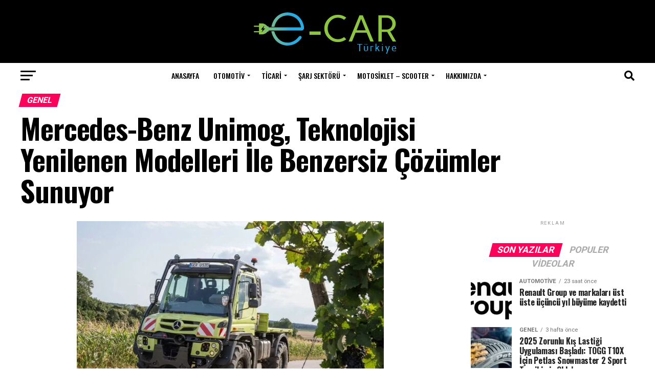

--- FILE ---
content_type: text/html; charset=UTF-8
request_url: https://e-carturkiye.com/mercedes-benz-unimog-teknolojisi-yenilenen-modelleri-ile-benzersiz-cozumler-sunuyor/
body_size: 74697
content:
<!DOCTYPE html>
<html lang="tr">
<head>
<meta charset="UTF-8" >
<meta name="viewport" id="viewport" content="width=device-width, initial-scale=1.0, maximum-scale=5.0, minimum-scale=1.0, user-scalable=yes" />
<link rel="pingback" href="https://e-carturkiye.com/xmlrpc.php" />
<meta property="og:type" content="article" />
					<meta property="og:image" content="https://e-carturkiye.com/wp-content/uploads/2021/12/Mercedes-Benz-Unimog-teknolojisi-yenilenen-modelleri-ile-benzersiz-çözümler-sunuyor_01-scaled.jpg" />
		<meta name="twitter:image" content="https://e-carturkiye.com/wp-content/uploads/2021/12/Mercedes-Benz-Unimog-teknolojisi-yenilenen-modelleri-ile-benzersiz-çözümler-sunuyor_01-scaled.jpg" />
	<meta property="og:url" content="https://e-carturkiye.com/mercedes-benz-unimog-teknolojisi-yenilenen-modelleri-ile-benzersiz-cozumler-sunuyor/" />
<meta property="og:title" content="Mercedes-Benz Unimog, Teknolojisi Yenilenen Modelleri İle Benzersiz Çözümler Sunuyor" />
<meta property="og:description" content="Yollara ilk kez 75 yıl öne çıkmış olsa da sürekli yapılan yenilikler sayesinde Unimog en son teknolojik gelişmelere uyum sağlıyor. 2021 yılında U 435 ve U 535 modelleri ile gücüne güç katan Unimog; yüksek gücü, manevra kabiliyeti ile yüksek taşıma kapasitesini birleştiren orta segmentteki yeni modeli U 327 ile öne çıkıyor. 2021 yılının yenilikleri arasında, farklı yükleme [&hellip;]" />
<meta name="twitter:card" content="summary_large_image">
<meta name="twitter:url" content="https://e-carturkiye.com/mercedes-benz-unimog-teknolojisi-yenilenen-modelleri-ile-benzersiz-cozumler-sunuyor/">
<meta name="twitter:title" content="Mercedes-Benz Unimog, Teknolojisi Yenilenen Modelleri İle Benzersiz Çözümler Sunuyor">
<meta name="twitter:description" content="Yollara ilk kez 75 yıl öne çıkmış olsa da sürekli yapılan yenilikler sayesinde Unimog en son teknolojik gelişmelere uyum sağlıyor. 2021 yılında U 435 ve U 535 modelleri ile gücüne güç katan Unimog; yüksek gücü, manevra kabiliyeti ile yüksek taşıma kapasitesini birleştiren orta segmentteki yeni modeli U 327 ile öne çıkıyor. 2021 yılının yenilikleri arasında, farklı yükleme [&hellip;]">
<meta name='robots' content='index, follow, max-image-preview:large, max-snippet:-1, max-video-preview:-1' />

	<!-- This site is optimized with the Yoast SEO plugin v21.8 - https://yoast.com/wordpress/plugins/seo/ -->
	<title>Mercedes-Benz Unimog, Teknolojisi Yenilenen Modelleri İle Benzersiz Çözümler Sunuyor &#187; E-CAR Türkiye</title>
	<link rel="canonical" href="https://e-carturkiye.com/mercedes-benz-unimog-teknolojisi-yenilenen-modelleri-ile-benzersiz-cozumler-sunuyor/" />
	<meta property="og:locale" content="tr_TR" />
	<meta property="og:type" content="article" />
	<meta property="og:title" content="Mercedes-Benz Unimog, Teknolojisi Yenilenen Modelleri İle Benzersiz Çözümler Sunuyor &#187; E-CAR Türkiye" />
	<meta property="og:description" content="Yollara ilk kez 75 yıl öne çıkmış olsa da sürekli yapılan yenilikler sayesinde Unimog en son teknolojik gelişmelere uyum sağlıyor. 2021 yılında U 435 ve U 535 modelleri ile gücüne güç katan Unimog; yüksek gücü, manevra kabiliyeti ile yüksek taşıma kapasitesini birleştiren orta segmentteki yeni modeli U 327 ile öne çıkıyor. 2021 yılının yenilikleri arasında, farklı yükleme [&hellip;]" />
	<meta property="og:url" content="https://e-carturkiye.com/mercedes-benz-unimog-teknolojisi-yenilenen-modelleri-ile-benzersiz-cozumler-sunuyor/" />
	<meta property="og:site_name" content="E-CAR Türkiye" />
	<meta property="article:published_time" content="2021-12-29T11:59:58+00:00" />
	<meta property="article:modified_time" content="2021-12-29T17:10:47+00:00" />
	<meta property="og:image" content="https://e-carturkiye.com/wp-content/uploads/2021/12/Mercedes-Benz-Unimog-teknolojisi-yenilenen-modelleri-ile-benzersiz-çözümler-sunuyor_01-scaled.jpg" />
	<meta property="og:image:width" content="600" />
	<meta property="og:image:height" content="400" />
	<meta property="og:image:type" content="image/jpeg" />
	<meta name="author" content="Gündem" />
	<meta name="twitter:card" content="summary_large_image" />
	<meta name="twitter:label1" content="Yazan:" />
	<meta name="twitter:data1" content="Gündem" />
	<meta name="twitter:label2" content="Tahmini okuma süresi" />
	<meta name="twitter:data2" content="7 dakika" />
	<script type="application/ld+json" class="yoast-schema-graph">{"@context":"https://schema.org","@graph":[{"@type":"WebPage","@id":"https://e-carturkiye.com/mercedes-benz-unimog-teknolojisi-yenilenen-modelleri-ile-benzersiz-cozumler-sunuyor/","url":"https://e-carturkiye.com/mercedes-benz-unimog-teknolojisi-yenilenen-modelleri-ile-benzersiz-cozumler-sunuyor/","name":"Mercedes-Benz Unimog, Teknolojisi Yenilenen Modelleri İle Benzersiz Çözümler Sunuyor &#187; E-CAR Türkiye","isPartOf":{"@id":"https://e-carturkiye.com/#website"},"primaryImageOfPage":{"@id":"https://e-carturkiye.com/mercedes-benz-unimog-teknolojisi-yenilenen-modelleri-ile-benzersiz-cozumler-sunuyor/#primaryimage"},"image":{"@id":"https://e-carturkiye.com/mercedes-benz-unimog-teknolojisi-yenilenen-modelleri-ile-benzersiz-cozumler-sunuyor/#primaryimage"},"thumbnailUrl":"https://e-carturkiye.com/wp-content/uploads/2021/12/Mercedes-Benz-Unimog-teknolojisi-yenilenen-modelleri-ile-benzersiz-çözümler-sunuyor_01-scaled.jpg","datePublished":"2021-12-29T11:59:58+00:00","dateModified":"2021-12-29T17:10:47+00:00","author":{"@id":"https://e-carturkiye.com/#/schema/person/105532377441eb30a825dafb6686f486"},"breadcrumb":{"@id":"https://e-carturkiye.com/mercedes-benz-unimog-teknolojisi-yenilenen-modelleri-ile-benzersiz-cozumler-sunuyor/#breadcrumb"},"inLanguage":"tr","potentialAction":[{"@type":"ReadAction","target":["https://e-carturkiye.com/mercedes-benz-unimog-teknolojisi-yenilenen-modelleri-ile-benzersiz-cozumler-sunuyor/"]}]},{"@type":"ImageObject","inLanguage":"tr","@id":"https://e-carturkiye.com/mercedes-benz-unimog-teknolojisi-yenilenen-modelleri-ile-benzersiz-cozumler-sunuyor/#primaryimage","url":"https://e-carturkiye.com/wp-content/uploads/2021/12/Mercedes-Benz-Unimog-teknolojisi-yenilenen-modelleri-ile-benzersiz-çözümler-sunuyor_01-scaled.jpg","contentUrl":"https://e-carturkiye.com/wp-content/uploads/2021/12/Mercedes-Benz-Unimog-teknolojisi-yenilenen-modelleri-ile-benzersiz-çözümler-sunuyor_01-scaled.jpg","width":600,"height":400},{"@type":"BreadcrumbList","@id":"https://e-carturkiye.com/mercedes-benz-unimog-teknolojisi-yenilenen-modelleri-ile-benzersiz-cozumler-sunuyor/#breadcrumb","itemListElement":[{"@type":"ListItem","position":1,"name":"Ana sayfa","item":"https://e-carturkiye.com/"},{"@type":"ListItem","position":2,"name":"Mercedes-Benz Unimog, Teknolojisi Yenilenen Modelleri İle Benzersiz Çözümler Sunuyor"}]},{"@type":"WebSite","@id":"https://e-carturkiye.com/#website","url":"https://e-carturkiye.com/","name":"E-CAR Türkiye","description":"Elektrikli Araç Haber Portalı","potentialAction":[{"@type":"SearchAction","target":{"@type":"EntryPoint","urlTemplate":"https://e-carturkiye.com/?s={search_term_string}"},"query-input":"required name=search_term_string"}],"inLanguage":"tr"},{"@type":"Person","@id":"https://e-carturkiye.com/#/schema/person/105532377441eb30a825dafb6686f486","name":"Gündem","image":{"@type":"ImageObject","inLanguage":"tr","@id":"https://e-carturkiye.com/#/schema/person/image/","url":"https://secure.gravatar.com/avatar/c513ec814005a6362da7c0ee03d670b5?s=96&r=g","contentUrl":"https://secure.gravatar.com/avatar/c513ec814005a6362da7c0ee03d670b5?s=96&r=g","caption":"Gündem"},"url":"https://e-carturkiye.com/author/oktay2034/"}]}</script>
	<!-- / Yoast SEO plugin. -->


<link rel='dns-prefetch' href='//ajax.googleapis.com' />
<link rel='dns-prefetch' href='//fonts.googleapis.com' />
<link rel="alternate" type="application/rss+xml" title="E-CAR Türkiye &raquo; akışı" href="https://e-carturkiye.com/feed/" />
<link rel="alternate" type="application/rss+xml" title="E-CAR Türkiye &raquo; yorum akışı" href="https://e-carturkiye.com/comments/feed/" />
<link rel="alternate" type="application/rss+xml" title="E-CAR Türkiye &raquo; Mercedes-Benz Unimog, Teknolojisi Yenilenen Modelleri İle Benzersiz Çözümler Sunuyor yorum akışı" href="https://e-carturkiye.com/mercedes-benz-unimog-teknolojisi-yenilenen-modelleri-ile-benzersiz-cozumler-sunuyor/feed/" />
<script type="text/javascript">
/* <![CDATA[ */
window._wpemojiSettings = {"baseUrl":"https:\/\/s.w.org\/images\/core\/emoji\/15.0.3\/72x72\/","ext":".png","svgUrl":"https:\/\/s.w.org\/images\/core\/emoji\/15.0.3\/svg\/","svgExt":".svg","source":{"concatemoji":"https:\/\/e-carturkiye.com\/wp-includes\/js\/wp-emoji-release.min.js?ver=6.5.2"}};
/*! This file is auto-generated */
!function(i,n){var o,s,e;function c(e){try{var t={supportTests:e,timestamp:(new Date).valueOf()};sessionStorage.setItem(o,JSON.stringify(t))}catch(e){}}function p(e,t,n){e.clearRect(0,0,e.canvas.width,e.canvas.height),e.fillText(t,0,0);var t=new Uint32Array(e.getImageData(0,0,e.canvas.width,e.canvas.height).data),r=(e.clearRect(0,0,e.canvas.width,e.canvas.height),e.fillText(n,0,0),new Uint32Array(e.getImageData(0,0,e.canvas.width,e.canvas.height).data));return t.every(function(e,t){return e===r[t]})}function u(e,t,n){switch(t){case"flag":return n(e,"\ud83c\udff3\ufe0f\u200d\u26a7\ufe0f","\ud83c\udff3\ufe0f\u200b\u26a7\ufe0f")?!1:!n(e,"\ud83c\uddfa\ud83c\uddf3","\ud83c\uddfa\u200b\ud83c\uddf3")&&!n(e,"\ud83c\udff4\udb40\udc67\udb40\udc62\udb40\udc65\udb40\udc6e\udb40\udc67\udb40\udc7f","\ud83c\udff4\u200b\udb40\udc67\u200b\udb40\udc62\u200b\udb40\udc65\u200b\udb40\udc6e\u200b\udb40\udc67\u200b\udb40\udc7f");case"emoji":return!n(e,"\ud83d\udc26\u200d\u2b1b","\ud83d\udc26\u200b\u2b1b")}return!1}function f(e,t,n){var r="undefined"!=typeof WorkerGlobalScope&&self instanceof WorkerGlobalScope?new OffscreenCanvas(300,150):i.createElement("canvas"),a=r.getContext("2d",{willReadFrequently:!0}),o=(a.textBaseline="top",a.font="600 32px Arial",{});return e.forEach(function(e){o[e]=t(a,e,n)}),o}function t(e){var t=i.createElement("script");t.src=e,t.defer=!0,i.head.appendChild(t)}"undefined"!=typeof Promise&&(o="wpEmojiSettingsSupports",s=["flag","emoji"],n.supports={everything:!0,everythingExceptFlag:!0},e=new Promise(function(e){i.addEventListener("DOMContentLoaded",e,{once:!0})}),new Promise(function(t){var n=function(){try{var e=JSON.parse(sessionStorage.getItem(o));if("object"==typeof e&&"number"==typeof e.timestamp&&(new Date).valueOf()<e.timestamp+604800&&"object"==typeof e.supportTests)return e.supportTests}catch(e){}return null}();if(!n){if("undefined"!=typeof Worker&&"undefined"!=typeof OffscreenCanvas&&"undefined"!=typeof URL&&URL.createObjectURL&&"undefined"!=typeof Blob)try{var e="postMessage("+f.toString()+"("+[JSON.stringify(s),u.toString(),p.toString()].join(",")+"));",r=new Blob([e],{type:"text/javascript"}),a=new Worker(URL.createObjectURL(r),{name:"wpTestEmojiSupports"});return void(a.onmessage=function(e){c(n=e.data),a.terminate(),t(n)})}catch(e){}c(n=f(s,u,p))}t(n)}).then(function(e){for(var t in e)n.supports[t]=e[t],n.supports.everything=n.supports.everything&&n.supports[t],"flag"!==t&&(n.supports.everythingExceptFlag=n.supports.everythingExceptFlag&&n.supports[t]);n.supports.everythingExceptFlag=n.supports.everythingExceptFlag&&!n.supports.flag,n.DOMReady=!1,n.readyCallback=function(){n.DOMReady=!0}}).then(function(){return e}).then(function(){var e;n.supports.everything||(n.readyCallback(),(e=n.source||{}).concatemoji?t(e.concatemoji):e.wpemoji&&e.twemoji&&(t(e.twemoji),t(e.wpemoji)))}))}((window,document),window._wpemojiSettings);
/* ]]> */
</script>
<style id='wp-emoji-styles-inline-css' type='text/css'>

	img.wp-smiley, img.emoji {
		display: inline !important;
		border: none !important;
		box-shadow: none !important;
		height: 1em !important;
		width: 1em !important;
		margin: 0 0.07em !important;
		vertical-align: -0.1em !important;
		background: none !important;
		padding: 0 !important;
	}
</style>
<link rel='stylesheet' id='wp-block-library-css' href='https://e-carturkiye.com/wp-includes/css/dist/block-library/style.min.css?ver=6.5.2' type='text/css' media='all' />
<style id='classic-theme-styles-inline-css' type='text/css'>
/*! This file is auto-generated */
.wp-block-button__link{color:#fff;background-color:#32373c;border-radius:9999px;box-shadow:none;text-decoration:none;padding:calc(.667em + 2px) calc(1.333em + 2px);font-size:1.125em}.wp-block-file__button{background:#32373c;color:#fff;text-decoration:none}
</style>
<style id='global-styles-inline-css' type='text/css'>
body{--wp--preset--color--black: #000000;--wp--preset--color--cyan-bluish-gray: #abb8c3;--wp--preset--color--white: #ffffff;--wp--preset--color--pale-pink: #f78da7;--wp--preset--color--vivid-red: #cf2e2e;--wp--preset--color--luminous-vivid-orange: #ff6900;--wp--preset--color--luminous-vivid-amber: #fcb900;--wp--preset--color--light-green-cyan: #7bdcb5;--wp--preset--color--vivid-green-cyan: #00d084;--wp--preset--color--pale-cyan-blue: #8ed1fc;--wp--preset--color--vivid-cyan-blue: #0693e3;--wp--preset--color--vivid-purple: #9b51e0;--wp--preset--gradient--vivid-cyan-blue-to-vivid-purple: linear-gradient(135deg,rgba(6,147,227,1) 0%,rgb(155,81,224) 100%);--wp--preset--gradient--light-green-cyan-to-vivid-green-cyan: linear-gradient(135deg,rgb(122,220,180) 0%,rgb(0,208,130) 100%);--wp--preset--gradient--luminous-vivid-amber-to-luminous-vivid-orange: linear-gradient(135deg,rgba(252,185,0,1) 0%,rgba(255,105,0,1) 100%);--wp--preset--gradient--luminous-vivid-orange-to-vivid-red: linear-gradient(135deg,rgba(255,105,0,1) 0%,rgb(207,46,46) 100%);--wp--preset--gradient--very-light-gray-to-cyan-bluish-gray: linear-gradient(135deg,rgb(238,238,238) 0%,rgb(169,184,195) 100%);--wp--preset--gradient--cool-to-warm-spectrum: linear-gradient(135deg,rgb(74,234,220) 0%,rgb(151,120,209) 20%,rgb(207,42,186) 40%,rgb(238,44,130) 60%,rgb(251,105,98) 80%,rgb(254,248,76) 100%);--wp--preset--gradient--blush-light-purple: linear-gradient(135deg,rgb(255,206,236) 0%,rgb(152,150,240) 100%);--wp--preset--gradient--blush-bordeaux: linear-gradient(135deg,rgb(254,205,165) 0%,rgb(254,45,45) 50%,rgb(107,0,62) 100%);--wp--preset--gradient--luminous-dusk: linear-gradient(135deg,rgb(255,203,112) 0%,rgb(199,81,192) 50%,rgb(65,88,208) 100%);--wp--preset--gradient--pale-ocean: linear-gradient(135deg,rgb(255,245,203) 0%,rgb(182,227,212) 50%,rgb(51,167,181) 100%);--wp--preset--gradient--electric-grass: linear-gradient(135deg,rgb(202,248,128) 0%,rgb(113,206,126) 100%);--wp--preset--gradient--midnight: linear-gradient(135deg,rgb(2,3,129) 0%,rgb(40,116,252) 100%);--wp--preset--font-size--small: 13px;--wp--preset--font-size--medium: 20px;--wp--preset--font-size--large: 36px;--wp--preset--font-size--x-large: 42px;--wp--preset--spacing--20: 0.44rem;--wp--preset--spacing--30: 0.67rem;--wp--preset--spacing--40: 1rem;--wp--preset--spacing--50: 1.5rem;--wp--preset--spacing--60: 2.25rem;--wp--preset--spacing--70: 3.38rem;--wp--preset--spacing--80: 5.06rem;--wp--preset--shadow--natural: 6px 6px 9px rgba(0, 0, 0, 0.2);--wp--preset--shadow--deep: 12px 12px 50px rgba(0, 0, 0, 0.4);--wp--preset--shadow--sharp: 6px 6px 0px rgba(0, 0, 0, 0.2);--wp--preset--shadow--outlined: 6px 6px 0px -3px rgba(255, 255, 255, 1), 6px 6px rgba(0, 0, 0, 1);--wp--preset--shadow--crisp: 6px 6px 0px rgba(0, 0, 0, 1);}:where(.is-layout-flex){gap: 0.5em;}:where(.is-layout-grid){gap: 0.5em;}body .is-layout-flow > .alignleft{float: left;margin-inline-start: 0;margin-inline-end: 2em;}body .is-layout-flow > .alignright{float: right;margin-inline-start: 2em;margin-inline-end: 0;}body .is-layout-flow > .aligncenter{margin-left: auto !important;margin-right: auto !important;}body .is-layout-constrained > .alignleft{float: left;margin-inline-start: 0;margin-inline-end: 2em;}body .is-layout-constrained > .alignright{float: right;margin-inline-start: 2em;margin-inline-end: 0;}body .is-layout-constrained > .aligncenter{margin-left: auto !important;margin-right: auto !important;}body .is-layout-constrained > :where(:not(.alignleft):not(.alignright):not(.alignfull)){max-width: var(--wp--style--global--content-size);margin-left: auto !important;margin-right: auto !important;}body .is-layout-constrained > .alignwide{max-width: var(--wp--style--global--wide-size);}body .is-layout-flex{display: flex;}body .is-layout-flex{flex-wrap: wrap;align-items: center;}body .is-layout-flex > *{margin: 0;}body .is-layout-grid{display: grid;}body .is-layout-grid > *{margin: 0;}:where(.wp-block-columns.is-layout-flex){gap: 2em;}:where(.wp-block-columns.is-layout-grid){gap: 2em;}:where(.wp-block-post-template.is-layout-flex){gap: 1.25em;}:where(.wp-block-post-template.is-layout-grid){gap: 1.25em;}.has-black-color{color: var(--wp--preset--color--black) !important;}.has-cyan-bluish-gray-color{color: var(--wp--preset--color--cyan-bluish-gray) !important;}.has-white-color{color: var(--wp--preset--color--white) !important;}.has-pale-pink-color{color: var(--wp--preset--color--pale-pink) !important;}.has-vivid-red-color{color: var(--wp--preset--color--vivid-red) !important;}.has-luminous-vivid-orange-color{color: var(--wp--preset--color--luminous-vivid-orange) !important;}.has-luminous-vivid-amber-color{color: var(--wp--preset--color--luminous-vivid-amber) !important;}.has-light-green-cyan-color{color: var(--wp--preset--color--light-green-cyan) !important;}.has-vivid-green-cyan-color{color: var(--wp--preset--color--vivid-green-cyan) !important;}.has-pale-cyan-blue-color{color: var(--wp--preset--color--pale-cyan-blue) !important;}.has-vivid-cyan-blue-color{color: var(--wp--preset--color--vivid-cyan-blue) !important;}.has-vivid-purple-color{color: var(--wp--preset--color--vivid-purple) !important;}.has-black-background-color{background-color: var(--wp--preset--color--black) !important;}.has-cyan-bluish-gray-background-color{background-color: var(--wp--preset--color--cyan-bluish-gray) !important;}.has-white-background-color{background-color: var(--wp--preset--color--white) !important;}.has-pale-pink-background-color{background-color: var(--wp--preset--color--pale-pink) !important;}.has-vivid-red-background-color{background-color: var(--wp--preset--color--vivid-red) !important;}.has-luminous-vivid-orange-background-color{background-color: var(--wp--preset--color--luminous-vivid-orange) !important;}.has-luminous-vivid-amber-background-color{background-color: var(--wp--preset--color--luminous-vivid-amber) !important;}.has-light-green-cyan-background-color{background-color: var(--wp--preset--color--light-green-cyan) !important;}.has-vivid-green-cyan-background-color{background-color: var(--wp--preset--color--vivid-green-cyan) !important;}.has-pale-cyan-blue-background-color{background-color: var(--wp--preset--color--pale-cyan-blue) !important;}.has-vivid-cyan-blue-background-color{background-color: var(--wp--preset--color--vivid-cyan-blue) !important;}.has-vivid-purple-background-color{background-color: var(--wp--preset--color--vivid-purple) !important;}.has-black-border-color{border-color: var(--wp--preset--color--black) !important;}.has-cyan-bluish-gray-border-color{border-color: var(--wp--preset--color--cyan-bluish-gray) !important;}.has-white-border-color{border-color: var(--wp--preset--color--white) !important;}.has-pale-pink-border-color{border-color: var(--wp--preset--color--pale-pink) !important;}.has-vivid-red-border-color{border-color: var(--wp--preset--color--vivid-red) !important;}.has-luminous-vivid-orange-border-color{border-color: var(--wp--preset--color--luminous-vivid-orange) !important;}.has-luminous-vivid-amber-border-color{border-color: var(--wp--preset--color--luminous-vivid-amber) !important;}.has-light-green-cyan-border-color{border-color: var(--wp--preset--color--light-green-cyan) !important;}.has-vivid-green-cyan-border-color{border-color: var(--wp--preset--color--vivid-green-cyan) !important;}.has-pale-cyan-blue-border-color{border-color: var(--wp--preset--color--pale-cyan-blue) !important;}.has-vivid-cyan-blue-border-color{border-color: var(--wp--preset--color--vivid-cyan-blue) !important;}.has-vivid-purple-border-color{border-color: var(--wp--preset--color--vivid-purple) !important;}.has-vivid-cyan-blue-to-vivid-purple-gradient-background{background: var(--wp--preset--gradient--vivid-cyan-blue-to-vivid-purple) !important;}.has-light-green-cyan-to-vivid-green-cyan-gradient-background{background: var(--wp--preset--gradient--light-green-cyan-to-vivid-green-cyan) !important;}.has-luminous-vivid-amber-to-luminous-vivid-orange-gradient-background{background: var(--wp--preset--gradient--luminous-vivid-amber-to-luminous-vivid-orange) !important;}.has-luminous-vivid-orange-to-vivid-red-gradient-background{background: var(--wp--preset--gradient--luminous-vivid-orange-to-vivid-red) !important;}.has-very-light-gray-to-cyan-bluish-gray-gradient-background{background: var(--wp--preset--gradient--very-light-gray-to-cyan-bluish-gray) !important;}.has-cool-to-warm-spectrum-gradient-background{background: var(--wp--preset--gradient--cool-to-warm-spectrum) !important;}.has-blush-light-purple-gradient-background{background: var(--wp--preset--gradient--blush-light-purple) !important;}.has-blush-bordeaux-gradient-background{background: var(--wp--preset--gradient--blush-bordeaux) !important;}.has-luminous-dusk-gradient-background{background: var(--wp--preset--gradient--luminous-dusk) !important;}.has-pale-ocean-gradient-background{background: var(--wp--preset--gradient--pale-ocean) !important;}.has-electric-grass-gradient-background{background: var(--wp--preset--gradient--electric-grass) !important;}.has-midnight-gradient-background{background: var(--wp--preset--gradient--midnight) !important;}.has-small-font-size{font-size: var(--wp--preset--font-size--small) !important;}.has-medium-font-size{font-size: var(--wp--preset--font-size--medium) !important;}.has-large-font-size{font-size: var(--wp--preset--font-size--large) !important;}.has-x-large-font-size{font-size: var(--wp--preset--font-size--x-large) !important;}
.wp-block-navigation a:where(:not(.wp-element-button)){color: inherit;}
:where(.wp-block-post-template.is-layout-flex){gap: 1.25em;}:where(.wp-block-post-template.is-layout-grid){gap: 1.25em;}
:where(.wp-block-columns.is-layout-flex){gap: 2em;}:where(.wp-block-columns.is-layout-grid){gap: 2em;}
.wp-block-pullquote{font-size: 1.5em;line-height: 1.6;}
</style>
<link rel='stylesheet' id='ql-jquery-ui-css' href='//ajax.googleapis.com/ajax/libs/jqueryui/1.12.1/themes/smoothness/jquery-ui.css?ver=6.5.2' type='text/css' media='all' />
<link rel='stylesheet' id='mvp-custom-style-css' href='https://e-carturkiye.com/wp-content/themes/zox-news/style.css?ver=6.5.2' type='text/css' media='all' />
<style id='mvp-custom-style-inline-css' type='text/css'>


#mvp-wallpaper {
	background: url() no-repeat 50% 0;
	}

#mvp-foot-copy a {
	color: #0be6af;
	}

#mvp-content-main p a,
#mvp-content-main ul a,
#mvp-content-main ol a,
.mvp-post-add-main p a,
.mvp-post-add-main ul a,
.mvp-post-add-main ol a {
	box-shadow: inset 0 -4px 0 #0be6af;
	}

#mvp-content-main p a:hover,
#mvp-content-main ul a:hover,
#mvp-content-main ol a:hover,
.mvp-post-add-main p a:hover,
.mvp-post-add-main ul a:hover,
.mvp-post-add-main ol a:hover {
	background: #0be6af;
	}

a,
a:visited,
.post-info-name a,
.woocommerce .woocommerce-breadcrumb a {
	color: #ff005b;
	}

#mvp-side-wrap a:hover {
	color: #ff005b;
	}

.mvp-fly-top:hover,
.mvp-vid-box-wrap,
ul.mvp-soc-mob-list li.mvp-soc-mob-com {
	background: #0be6af;
	}

nav.mvp-fly-nav-menu ul li.menu-item-has-children:after,
.mvp-feat1-left-wrap span.mvp-cd-cat,
.mvp-widget-feat1-top-story span.mvp-cd-cat,
.mvp-widget-feat2-left-cont span.mvp-cd-cat,
.mvp-widget-dark-feat span.mvp-cd-cat,
.mvp-widget-dark-sub span.mvp-cd-cat,
.mvp-vid-wide-text span.mvp-cd-cat,
.mvp-feat2-top-text span.mvp-cd-cat,
.mvp-feat3-main-story span.mvp-cd-cat,
.mvp-feat3-sub-text span.mvp-cd-cat,
.mvp-feat4-main-text span.mvp-cd-cat,
.woocommerce-message:before,
.woocommerce-info:before,
.woocommerce-message:before {
	color: #0be6af;
	}

#searchform input,
.mvp-authors-name {
	border-bottom: 1px solid #0be6af;
	}

.mvp-fly-top:hover {
	border-top: 1px solid #0be6af;
	border-left: 1px solid #0be6af;
	border-bottom: 1px solid #0be6af;
	}

.woocommerce .widget_price_filter .ui-slider .ui-slider-handle,
.woocommerce #respond input#submit.alt,
.woocommerce a.button.alt,
.woocommerce button.button.alt,
.woocommerce input.button.alt,
.woocommerce #respond input#submit.alt:hover,
.woocommerce a.button.alt:hover,
.woocommerce button.button.alt:hover,
.woocommerce input.button.alt:hover {
	background-color: #0be6af;
	}

.woocommerce-error,
.woocommerce-info,
.woocommerce-message {
	border-top-color: #0be6af;
	}

ul.mvp-feat1-list-buts li.active span.mvp-feat1-list-but,
span.mvp-widget-home-title,
span.mvp-post-cat,
span.mvp-feat1-pop-head {
	background: #ff005b;
	}

.woocommerce span.onsale {
	background-color: #ff005b;
	}

.mvp-widget-feat2-side-more-but,
.woocommerce .star-rating span:before,
span.mvp-prev-next-label,
.mvp-cat-date-wrap .sticky {
	color: #ff005b !important;
	}

#mvp-main-nav-top,
#mvp-fly-wrap,
.mvp-soc-mob-right,
#mvp-main-nav-small-cont {
	background: #000000;
	}

#mvp-main-nav-small .mvp-fly-but-wrap span,
#mvp-main-nav-small .mvp-search-but-wrap span,
.mvp-nav-top-left .mvp-fly-but-wrap span,
#mvp-fly-wrap .mvp-fly-but-wrap span {
	background: #555555;
	}

.mvp-nav-top-right .mvp-nav-search-but,
span.mvp-fly-soc-head,
.mvp-soc-mob-right i,
#mvp-main-nav-small span.mvp-nav-search-but,
#mvp-main-nav-small .mvp-nav-menu ul li a  {
	color: #555555;
	}

#mvp-main-nav-small .mvp-nav-menu ul li.menu-item-has-children a:after {
	border-color: #555555 transparent transparent transparent;
	}

#mvp-nav-top-wrap span.mvp-nav-search-but:hover,
#mvp-main-nav-small span.mvp-nav-search-but:hover {
	color: #0be6af;
	}

#mvp-nav-top-wrap .mvp-fly-but-wrap:hover span,
#mvp-main-nav-small .mvp-fly-but-wrap:hover span,
span.mvp-woo-cart-num:hover {
	background: #0be6af;
	}

#mvp-main-nav-bot-cont {
	background: #ffffff;
	}

#mvp-nav-bot-wrap .mvp-fly-but-wrap span,
#mvp-nav-bot-wrap .mvp-search-but-wrap span {
	background: #000000;
	}

#mvp-nav-bot-wrap span.mvp-nav-search-but,
#mvp-nav-bot-wrap .mvp-nav-menu ul li a {
	color: #000000;
	}

#mvp-nav-bot-wrap .mvp-nav-menu ul li.menu-item-has-children a:after {
	border-color: #000000 transparent transparent transparent;
	}

.mvp-nav-menu ul li:hover a {
	border-bottom: 5px solid #0be6af;
	}

#mvp-nav-bot-wrap .mvp-fly-but-wrap:hover span {
	background: #0be6af;
	}

#mvp-nav-bot-wrap span.mvp-nav-search-but:hover {
	color: #0be6af;
	}

body,
.mvp-feat1-feat-text p,
.mvp-feat2-top-text p,
.mvp-feat3-main-text p,
.mvp-feat3-sub-text p,
#searchform input,
.mvp-author-info-text,
span.mvp-post-excerpt,
.mvp-nav-menu ul li ul.sub-menu li a,
nav.mvp-fly-nav-menu ul li a,
.mvp-ad-label,
span.mvp-feat-caption,
.mvp-post-tags a,
.mvp-post-tags a:visited,
span.mvp-author-box-name a,
#mvp-author-box-text p,
.mvp-post-gallery-text p,
ul.mvp-soc-mob-list li span,
#comments,
h3#reply-title,
h2.comments,
#mvp-foot-copy p,
span.mvp-fly-soc-head,
.mvp-post-tags-header,
span.mvp-prev-next-label,
span.mvp-post-add-link-but,
#mvp-comments-button a,
#mvp-comments-button span.mvp-comment-but-text,
.woocommerce ul.product_list_widget span.product-title,
.woocommerce ul.product_list_widget li a,
.woocommerce #reviews #comments ol.commentlist li .comment-text p.meta,
.woocommerce div.product p.price,
.woocommerce div.product p.price ins,
.woocommerce div.product p.price del,
.woocommerce ul.products li.product .price del,
.woocommerce ul.products li.product .price ins,
.woocommerce ul.products li.product .price,
.woocommerce #respond input#submit,
.woocommerce a.button,
.woocommerce button.button,
.woocommerce input.button,
.woocommerce .widget_price_filter .price_slider_amount .button,
.woocommerce span.onsale,
.woocommerce-review-link,
#woo-content p.woocommerce-result-count,
.woocommerce div.product .woocommerce-tabs ul.tabs li a,
a.mvp-inf-more-but,
span.mvp-cont-read-but,
span.mvp-cd-cat,
span.mvp-cd-date,
.mvp-feat4-main-text p,
span.mvp-woo-cart-num,
span.mvp-widget-home-title2,
.wp-caption,
#mvp-content-main p.wp-caption-text,
.gallery-caption,
.mvp-post-add-main p.wp-caption-text,
#bbpress-forums,
#bbpress-forums p,
.protected-post-form input,
#mvp-feat6-text p {
	font-family: 'Roboto', sans-serif;
	font-display: swap;
	}

.mvp-blog-story-text p,
span.mvp-author-page-desc,
#mvp-404 p,
.mvp-widget-feat1-bot-text p,
.mvp-widget-feat2-left-text p,
.mvp-flex-story-text p,
.mvp-search-text p,
#mvp-content-main p,
.mvp-post-add-main p,
#mvp-content-main ul li,
#mvp-content-main ol li,
.rwp-summary,
.rwp-u-review__comment,
.mvp-feat5-mid-main-text p,
.mvp-feat5-small-main-text p,
#mvp-content-main .wp-block-button__link,
.wp-block-audio figcaption,
.wp-block-video figcaption,
.wp-block-embed figcaption,
.wp-block-verse pre,
pre.wp-block-verse {
	font-family: 'PT Serif', sans-serif;
	font-display: swap;
	}

.mvp-nav-menu ul li a,
#mvp-foot-menu ul li a {
	font-family: 'Oswald', sans-serif;
	font-display: swap;
	}


.mvp-feat1-sub-text h2,
.mvp-feat1-pop-text h2,
.mvp-feat1-list-text h2,
.mvp-widget-feat1-top-text h2,
.mvp-widget-feat1-bot-text h2,
.mvp-widget-dark-feat-text h2,
.mvp-widget-dark-sub-text h2,
.mvp-widget-feat2-left-text h2,
.mvp-widget-feat2-right-text h2,
.mvp-blog-story-text h2,
.mvp-flex-story-text h2,
.mvp-vid-wide-more-text p,
.mvp-prev-next-text p,
.mvp-related-text,
.mvp-post-more-text p,
h2.mvp-authors-latest a,
.mvp-feat2-bot-text h2,
.mvp-feat3-sub-text h2,
.mvp-feat3-main-text h2,
.mvp-feat4-main-text h2,
.mvp-feat5-text h2,
.mvp-feat5-mid-main-text h2,
.mvp-feat5-small-main-text h2,
.mvp-feat5-mid-sub-text h2,
#mvp-feat6-text h2,
.alp-related-posts-wrapper .alp-related-post .post-title {
	font-family: 'Oswald', sans-serif;
	font-display: swap;
	}

.mvp-feat2-top-text h2,
.mvp-feat1-feat-text h2,
h1.mvp-post-title,
h1.mvp-post-title-wide,
.mvp-drop-nav-title h4,
#mvp-content-main blockquote p,
.mvp-post-add-main blockquote p,
#mvp-content-main p.has-large-font-size,
#mvp-404 h1,
#woo-content h1.page-title,
.woocommerce div.product .product_title,
.woocommerce ul.products li.product h3,
.alp-related-posts .current .post-title {
	font-family: 'Oswald', sans-serif;
	font-display: swap;
	}

span.mvp-feat1-pop-head,
.mvp-feat1-pop-text:before,
span.mvp-feat1-list-but,
span.mvp-widget-home-title,
.mvp-widget-feat2-side-more,
span.mvp-post-cat,
span.mvp-page-head,
h1.mvp-author-top-head,
.mvp-authors-name,
#mvp-content-main h1,
#mvp-content-main h2,
#mvp-content-main h3,
#mvp-content-main h4,
#mvp-content-main h5,
#mvp-content-main h6,
.woocommerce .related h2,
.woocommerce div.product .woocommerce-tabs .panel h2,
.woocommerce div.product .product_title,
.mvp-feat5-side-list .mvp-feat1-list-img:after {
	font-family: 'Roboto', sans-serif;
	font-display: swap;
	}

	

	#mvp-leader-wrap {
		position: relative;
		}
	#mvp-site-main {
		margin-top: 0;
		}
	#mvp-leader-wrap {
		top: 0 !important;
		}
		

	@media screen and (max-width: 479px) {
		.single #mvp-content-body-top {
			max-height: 400px;
			}
		.single .mvp-cont-read-but-wrap {
			display: inline;
			}
		}
		

	.alp-advert {
		display: none;
	}
	.alp-related-posts-wrapper .alp-related-posts .current {
		margin: 0 0 10px;
	}
		
</style>
<link rel='stylesheet' id='mvp-reset-css' href='https://e-carturkiye.com/wp-content/themes/zox-news/css/reset.css?ver=6.5.2' type='text/css' media='all' />
<link rel='stylesheet' id='fontawesome-css' href='https://e-carturkiye.com/wp-content/themes/zox-news/font-awesome/css/all.css?ver=6.5.2' type='text/css' media='all' />
<link crossorigin="anonymous" rel='stylesheet' id='mvp-fonts-css' href='//fonts.googleapis.com/css?family=Roboto%3A300%2C400%2C700%2C900%7COswald%3A400%2C700%7CAdvent+Pro%3A700%7COpen+Sans%3A700%7CAnton%3A400Oswald%3A100%2C200%2C300%2C400%2C500%2C600%2C700%2C800%2C900%7COswald%3A100%2C200%2C300%2C400%2C500%2C600%2C700%2C800%2C900%7CRoboto%3A100%2C200%2C300%2C400%2C500%2C600%2C700%2C800%2C900%7CRoboto%3A100%2C200%2C300%2C400%2C500%2C600%2C700%2C800%2C900%7CPT+Serif%3A100%2C200%2C300%2C400%2C500%2C600%2C700%2C800%2C900%7COswald%3A100%2C200%2C300%2C400%2C500%2C600%2C700%2C800%2C900%26subset%3Dlatin%2Clatin-ext%2Ccyrillic%2Ccyrillic-ext%2Cgreek-ext%2Cgreek%2Cvietnamese%26display%3Dswap' type='text/css' media='all' />
<link rel='stylesheet' id='mvp-media-queries-css' href='https://e-carturkiye.com/wp-content/themes/zox-news/css/media-queries.css?ver=6.5.2' type='text/css' media='all' />
<script type="text/javascript" src="https://e-carturkiye.com/wp-includes/js/jquery/jquery.min.js?ver=3.7.1" id="jquery-core-js"></script>
<script type="text/javascript" src="https://e-carturkiye.com/wp-includes/js/jquery/jquery-migrate.min.js?ver=3.4.1" id="jquery-migrate-js"></script>
<link rel="https://api.w.org/" href="https://e-carturkiye.com/wp-json/" /><link rel="alternate" type="application/json" href="https://e-carturkiye.com/wp-json/wp/v2/posts/3976" /><link rel="EditURI" type="application/rsd+xml" title="RSD" href="https://e-carturkiye.com/xmlrpc.php?rsd" />
<meta name="generator" content="WordPress 6.5.2" />
<link rel='shortlink' href='https://e-carturkiye.com/?p=3976' />
<link rel="alternate" type="application/json+oembed" href="https://e-carturkiye.com/wp-json/oembed/1.0/embed?url=https%3A%2F%2Fe-carturkiye.com%2Fmercedes-benz-unimog-teknolojisi-yenilenen-modelleri-ile-benzersiz-cozumler-sunuyor%2F" />
<link rel="alternate" type="text/xml+oembed" href="https://e-carturkiye.com/wp-json/oembed/1.0/embed?url=https%3A%2F%2Fe-carturkiye.com%2Fmercedes-benz-unimog-teknolojisi-yenilenen-modelleri-ile-benzersiz-cozumler-sunuyor%2F&#038;format=xml" />
		<script>
			document.documentElement.className = document.documentElement.className.replace( 'no-js', 'js' );
		</script>
				<style>
			.no-js img.lazyload { display: none; }
			figure.wp-block-image img.lazyloading { min-width: 150px; }
							.lazyload, .lazyloading { opacity: 0; }
				.lazyloaded {
					opacity: 1;
					transition: opacity 400ms;
					transition-delay: 0ms;
				}
					</style>
		<link rel="amphtml" href="https://e-carturkiye.com/mercedes-benz-unimog-teknolojisi-yenilenen-modelleri-ile-benzersiz-cozumler-sunuyor/amp/"><link rel="icon" href="https://e-carturkiye.com/wp-content/uploads/2022/08/cropped-WhatsApp-Image-2022-08-25-at-16.09.24-32x32.jpeg" sizes="32x32" />
<link rel="icon" href="https://e-carturkiye.com/wp-content/uploads/2022/08/cropped-WhatsApp-Image-2022-08-25-at-16.09.24-192x192.jpeg" sizes="192x192" />
<link rel="apple-touch-icon" href="https://e-carturkiye.com/wp-content/uploads/2022/08/cropped-WhatsApp-Image-2022-08-25-at-16.09.24-180x180.jpeg" />
<meta name="msapplication-TileImage" content="https://e-carturkiye.com/wp-content/uploads/2022/08/cropped-WhatsApp-Image-2022-08-25-at-16.09.24-270x270.jpeg" />
		<style type="text/css" id="wp-custom-css">
			
@media only screen and (max-width: 768px) {
.code-block-2 {
   display:none !important;
  }
}
		</style>
		</head>
<body class="post-template-default single single-post postid-3976 single-format-standard wp-embed-responsive">
	<div id="mvp-fly-wrap">
	<div id="mvp-fly-menu-top" class="left relative">
		<div class="mvp-fly-top-out left relative">
			<div class="mvp-fly-top-in">
				<div id="mvp-fly-logo" class="left relative">
											<a href="https://e-carturkiye.com/"><img  alt="E-CAR Türkiye" data-rjs="2" data-src="http://e-carturkiye.com/wp-content/uploads/2022/08/Untitled-1.png" class="lazyload" src="[data-uri]" /><noscript><img  alt="E-CAR Türkiye" data-rjs="2" data-src="http://e-carturkiye.com/wp-content/uploads/2022/08/Untitled-1.png" class="lazyload" src="[data-uri]" /><noscript><img  alt="E-CAR Türkiye" data-rjs="2" data-src="http://e-carturkiye.com/wp-content/uploads/2022/08/Untitled-1.png" class="lazyload" src="[data-uri]" /><noscript><img src="http://e-carturkiye.com/wp-content/uploads/2022/08/Untitled-1.png" alt="E-CAR Türkiye" data-rjs="2" /></noscript></noscript></noscript></a>
									</div><!--mvp-fly-logo-->
			</div><!--mvp-fly-top-in-->
			<div class="mvp-fly-but-wrap mvp-fly-but-menu mvp-fly-but-click">
				<span></span>
				<span></span>
				<span></span>
				<span></span>
			</div><!--mvp-fly-but-wrap-->
		</div><!--mvp-fly-top-out-->
	</div><!--mvp-fly-menu-top-->
	<div id="mvp-fly-menu-wrap">
		<nav class="mvp-fly-nav-menu left relative">
			<div class="menu-ana-menu-container"><ul id="menu-ana-menu" class="menu"><li id="menu-item-42" class="menu-item menu-item-type-post_type menu-item-object-page menu-item-42"><a href="https://e-carturkiye.com/news/">Anasayfa</a></li>
<li id="menu-item-4966" class="menu-item menu-item-type-taxonomy menu-item-object-category menu-item-has-children menu-item-4966"><a href="https://e-carturkiye.com/otomotiv/">Otomotiv</a>
<ul class="sub-menu">
	<li id="menu-item-4969" class="menu-item menu-item-type-taxonomy menu-item-object-category menu-item-4969"><a href="https://e-carturkiye.com/otomotiv/otomotiv-sektoru/">Otomotiv Sektörü</a></li>
	<li id="menu-item-4967" class="menu-item menu-item-type-taxonomy menu-item-object-category menu-item-4967"><a href="https://e-carturkiye.com/otomotiv/elektrikli-otomobiller/">Elektrikli Otomobiller</a></li>
	<li id="menu-item-4968" class="menu-item menu-item-type-taxonomy menu-item-object-category menu-item-4968"><a href="https://e-carturkiye.com/otomotiv/kampanyalar/">Kampanyalar</a></li>
	<li id="menu-item-4970" class="menu-item menu-item-type-taxonomy menu-item-object-category menu-item-4970"><a href="https://e-carturkiye.com/otomotiv/test-surusleri/">Test Sürüşleri</a></li>
</ul>
</li>
<li id="menu-item-4973" class="menu-item menu-item-type-taxonomy menu-item-object-category menu-item-has-children menu-item-4973"><a href="https://e-carturkiye.com/ticari/">Ticari</a>
<ul class="sub-menu">
	<li id="menu-item-4975" class="menu-item menu-item-type-taxonomy menu-item-object-category menu-item-4975"><a href="https://e-carturkiye.com/ticari/ticari-arac-sektoru/">Ticari Araç Sektörü</a></li>
	<li id="menu-item-4974" class="menu-item menu-item-type-taxonomy menu-item-object-category menu-item-4974"><a href="https://e-carturkiye.com/ticari/elektrikli-ticari/">Elektrikli Ticari</a></li>
	<li id="menu-item-4976" class="menu-item menu-item-type-taxonomy menu-item-object-category menu-item-4976"><a href="https://e-carturkiye.com/ticari/ticari-kampanyalar/">Ticari Kampanyalar</a></li>
</ul>
</li>
<li id="menu-item-4971" class="menu-item menu-item-type-taxonomy menu-item-object-category menu-item-has-children menu-item-4971"><a href="https://e-carturkiye.com/sarj-sektoru/">Şarj Sektörü</a>
<ul class="sub-menu">
	<li id="menu-item-4972" class="menu-item menu-item-type-taxonomy menu-item-object-category menu-item-4972"><a href="https://e-carturkiye.com/sarj-sektoru/haberler/">Haberler</a></li>
</ul>
</li>
<li id="menu-item-4963" class="menu-item menu-item-type-taxonomy menu-item-object-category menu-item-has-children menu-item-4963"><a href="https://e-carturkiye.com/motosiklet-scooter/">Motosiklet &#8211; Scooter</a>
<ul class="sub-menu">
	<li id="menu-item-4965" class="menu-item menu-item-type-taxonomy menu-item-object-category menu-item-4965"><a href="https://e-carturkiye.com/motosiklet-scooter/yeni-modeller/">Yeni Modeller</a></li>
	<li id="menu-item-4964" class="menu-item menu-item-type-taxonomy menu-item-object-category menu-item-4964"><a href="https://e-carturkiye.com/motosiklet-scooter/motosiklet-scooter-kampanyalari/">Motosiklet &#8211; Scooter Kampanyaları</a></li>
</ul>
</li>
<li id="menu-item-1691" class="menu-item menu-item-type-custom menu-item-object-custom menu-item-has-children menu-item-1691"><a href="#">Hakkımızda</a>
<ul class="sub-menu">
	<li id="menu-item-1694" class="menu-item menu-item-type-custom menu-item-object-custom menu-item-1694"><a href="http://e-carturkiye.com/biz-kimiz/">Biz Kimiz</a></li>
	<li id="menu-item-1693" class="menu-item menu-item-type-custom menu-item-object-custom menu-item-1693"><a href="http://e-carturkiye.com/iletisim/">İletişim</a></li>
</ul>
</li>
</ul></div>		</nav>
	</div><!--mvp-fly-menu-wrap-->
	<div id="mvp-fly-soc-wrap">
		<span class="mvp-fly-soc-head">Connect with us</span>
		<ul class="mvp-fly-soc-list left relative">
																										</ul>
	</div><!--mvp-fly-soc-wrap-->
</div><!--mvp-fly-wrap-->	<div id="mvp-site" class="left relative">
		<div id="mvp-search-wrap">
			<div id="mvp-search-box">
				<form method="get" id="searchform" action="https://e-carturkiye.com/">
	<input type="text" name="s" id="s" value="Ara" onfocus='if (this.value == "Ara") { this.value = ""; }' onblur='if (this.value == "") { this.value = "Ara"; }' />
	<input type="hidden" id="searchsubmit" value="Ara" />
</form>			</div><!--mvp-search-box-->
			<div class="mvp-search-but-wrap mvp-search-click">
				<span></span>
				<span></span>
			</div><!--mvp-search-but-wrap-->
		</div><!--mvp-search-wrap-->
				<div id="mvp-site-wall" class="left relative">
						<div id="mvp-site-main" class="left relative">
			<header id="mvp-main-head-wrap" class="left relative">
									<nav id="mvp-main-nav-wrap" class="left relative">
						<div id="mvp-main-nav-top" class="left relative">
							<div class="mvp-main-box">
								<div id="mvp-nav-top-wrap" class="left relative">
									<div class="mvp-nav-top-right-out left relative">
										<div class="mvp-nav-top-right-in">
											<div class="mvp-nav-top-cont left relative">
												<div class="mvp-nav-top-left-out relative">
													<div class="mvp-nav-top-left">
														<div class="mvp-nav-soc-wrap">
																																																																										</div><!--mvp-nav-soc-wrap-->
														<div class="mvp-fly-but-wrap mvp-fly-but-click left relative">
															<span></span>
															<span></span>
															<span></span>
															<span></span>
														</div><!--mvp-fly-but-wrap-->
													</div><!--mvp-nav-top-left-->
													<div class="mvp-nav-top-left-in">
														<div class="mvp-nav-top-mid left relative" itemscope itemtype="http://schema.org/Organization">
																															<a class="mvp-nav-logo-reg sinirla" itemprop="url" href="https://e-carturkiye.com/"><img itemprop="logo"  alt="E-CAR Türkiye" data-rjs="2" data-src="http://e-carturkiye.com/wp-content/uploads/2022/08/Untitled-1.png" class="lazyload" src="[data-uri]" /><noscript><img itemprop="logo" src="http://e-carturkiye.com/wp-content/uploads/2022/08/Untitled-1.png" alt="E-CAR Türkiye" data-rjs="2" /></noscript></a>																																														<a class="mvp-nav-logo-small" href="https://e-carturkiye.com/"><img  alt="E-CAR Türkiye" data-rjs="2" data-src="http://e-carturkiye.com/wp-content/uploads/2022/08/Untitled-1.png" class="lazyload" src="[data-uri]" /><noscript><img  alt="E-CAR Türkiye" data-rjs="2" data-src="http://e-carturkiye.com/wp-content/uploads/2022/08/Untitled-1.png" class="lazyload" src="[data-uri]" /><noscript><img  alt="E-CAR Türkiye" data-rjs="2" data-src="http://e-carturkiye.com/wp-content/uploads/2022/08/Untitled-1.png" class="lazyload" src="[data-uri]" /><noscript><img src="http://e-carturkiye.com/wp-content/uploads/2022/08/Untitled-1.png" alt="E-CAR Türkiye" data-rjs="2" /></noscript></noscript></noscript></a>
																																														<h2 class="mvp-logo-title">E-CAR Türkiye</h2>
																																														<div class="mvp-drop-nav-title left">
																	<h4>Mercedes-Benz Unimog, Teknolojisi Yenilenen Modelleri İle Benzersiz Çözümler Sunuyor</h4>
																</div><!--mvp-drop-nav-title-->
																													</div><!--mvp-nav-top-mid-->
													</div><!--mvp-nav-top-left-in-->
												</div><!--mvp-nav-top-left-out-->
											</div><!--mvp-nav-top-cont-->
										</div><!--mvp-nav-top-right-in-->
										<div class="mvp-nav-top-right">
																						<span class="mvp-nav-search-but fa fa-search fa-2 mvp-search-click"></span>
										</div><!--mvp-nav-top-right-->
									</div><!--mvp-nav-top-right-out-->
								</div><!--mvp-nav-top-wrap-->
							</div><!--mvp-main-box-->
						</div><!--mvp-main-nav-top-->
						<div id="mvp-main-nav-bot" class="left relative">
							<div id="mvp-main-nav-bot-cont" class="left">
								<div class="mvp-main-box">
									<div id="mvp-nav-bot-wrap" class="left">
										<div class="mvp-nav-bot-right-out left">
											<div class="mvp-nav-bot-right-in">
												<div class="mvp-nav-bot-cont left">
													<div class="mvp-nav-bot-left-out">
														<div class="mvp-nav-bot-left left relative">
															<div class="mvp-fly-but-wrap mvp-fly-but-click left relative">
																<span></span>
																<span></span>
																<span></span>
																<span></span>
															</div><!--mvp-fly-but-wrap-->
														</div><!--mvp-nav-bot-left-->
														<div class="mvp-nav-bot-left-in">
															<div class="mvp-nav-menu left">
																<div class="menu-ana-menu-container"><ul id="menu-ana-menu-1" class="menu"><li class="menu-item menu-item-type-post_type menu-item-object-page menu-item-42"><a href="https://e-carturkiye.com/news/">Anasayfa</a></li>
<li class="menu-item menu-item-type-taxonomy menu-item-object-category menu-item-has-children menu-item-4966"><a href="https://e-carturkiye.com/otomotiv/">Otomotiv</a>
<ul class="sub-menu">
	<li class="menu-item menu-item-type-taxonomy menu-item-object-category menu-item-4969"><a href="https://e-carturkiye.com/otomotiv/otomotiv-sektoru/">Otomotiv Sektörü</a></li>
	<li class="menu-item menu-item-type-taxonomy menu-item-object-category menu-item-4967"><a href="https://e-carturkiye.com/otomotiv/elektrikli-otomobiller/">Elektrikli Otomobiller</a></li>
	<li class="menu-item menu-item-type-taxonomy menu-item-object-category menu-item-4968"><a href="https://e-carturkiye.com/otomotiv/kampanyalar/">Kampanyalar</a></li>
	<li class="menu-item menu-item-type-taxonomy menu-item-object-category menu-item-4970"><a href="https://e-carturkiye.com/otomotiv/test-surusleri/">Test Sürüşleri</a></li>
</ul>
</li>
<li class="menu-item menu-item-type-taxonomy menu-item-object-category menu-item-has-children menu-item-4973"><a href="https://e-carturkiye.com/ticari/">Ticari</a>
<ul class="sub-menu">
	<li class="menu-item menu-item-type-taxonomy menu-item-object-category menu-item-4975"><a href="https://e-carturkiye.com/ticari/ticari-arac-sektoru/">Ticari Araç Sektörü</a></li>
	<li class="menu-item menu-item-type-taxonomy menu-item-object-category menu-item-4974"><a href="https://e-carturkiye.com/ticari/elektrikli-ticari/">Elektrikli Ticari</a></li>
	<li class="menu-item menu-item-type-taxonomy menu-item-object-category menu-item-4976"><a href="https://e-carturkiye.com/ticari/ticari-kampanyalar/">Ticari Kampanyalar</a></li>
</ul>
</li>
<li class="menu-item menu-item-type-taxonomy menu-item-object-category menu-item-has-children menu-item-4971"><a href="https://e-carturkiye.com/sarj-sektoru/">Şarj Sektörü</a>
<ul class="sub-menu">
	<li class="menu-item menu-item-type-taxonomy menu-item-object-category menu-item-4972"><a href="https://e-carturkiye.com/sarj-sektoru/haberler/">Haberler</a></li>
</ul>
</li>
<li class="menu-item menu-item-type-taxonomy menu-item-object-category menu-item-has-children menu-item-4963"><a href="https://e-carturkiye.com/motosiklet-scooter/">Motosiklet &#8211; Scooter</a>
<ul class="sub-menu">
	<li class="menu-item menu-item-type-taxonomy menu-item-object-category menu-item-4965"><a href="https://e-carturkiye.com/motosiklet-scooter/yeni-modeller/">Yeni Modeller</a></li>
	<li class="menu-item menu-item-type-taxonomy menu-item-object-category menu-item-4964"><a href="https://e-carturkiye.com/motosiklet-scooter/motosiklet-scooter-kampanyalari/">Motosiklet &#8211; Scooter Kampanyaları</a></li>
</ul>
</li>
<li class="menu-item menu-item-type-custom menu-item-object-custom menu-item-has-children menu-item-1691"><a href="#">Hakkımızda</a>
<ul class="sub-menu">
	<li class="menu-item menu-item-type-custom menu-item-object-custom menu-item-1694"><a href="http://e-carturkiye.com/biz-kimiz/">Biz Kimiz</a></li>
	<li class="menu-item menu-item-type-custom menu-item-object-custom menu-item-1693"><a href="http://e-carturkiye.com/iletisim/">İletişim</a></li>
</ul>
</li>
</ul></div>															</div><!--mvp-nav-menu-->
														</div><!--mvp-nav-bot-left-in-->
													</div><!--mvp-nav-bot-left-out-->
												</div><!--mvp-nav-bot-cont-->
											</div><!--mvp-nav-bot-right-in-->
											<div class="mvp-nav-bot-right left relative">
												<span class="mvp-nav-search-but fa fa-search fa-2 mvp-search-click"></span>
											</div><!--mvp-nav-bot-right-->
										</div><!--mvp-nav-bot-right-out-->
									</div><!--mvp-nav-bot-wrap-->
								</div><!--mvp-main-nav-bot-cont-->
							</div><!--mvp-main-box-->
						</div><!--mvp-main-nav-bot-->
					</nav><!--mvp-main-nav-wrap-->
							</header><!--mvp-main-head-wrap-->
			<div id="mvp-main-body-wrap" class="left relative">	<article id="mvp-article-wrap" itemscope itemtype="http://schema.org/NewsArticle">
			<meta itemscope itemprop="mainEntityOfPage"  itemType="https://schema.org/WebPage" itemid="https://e-carturkiye.com/mercedes-benz-unimog-teknolojisi-yenilenen-modelleri-ile-benzersiz-cozumler-sunuyor/"/>
						<div id="mvp-article-cont" class="left relative">
			<div class="mvp-main-box">
				<div id="mvp-post-main" class="left relative">
										<header id="mvp-post-head" class="left relative">
						<h3 class="mvp-post-cat left relative"><a class="mvp-post-cat-link" href="https://e-carturkiye.com/genel/"><span class="mvp-post-cat left">Genel</span></a></h3>
						<h1 class="mvp-post-title left entry-title" itemprop="headline">Mercedes-Benz Unimog, Teknolojisi Yenilenen Modelleri İle Benzersiz Çözümler Sunuyor</h1>
																	</header>
										<div class="mvp-post-main-out left relative">
						<div class="mvp-post-main-in">
							<div id="mvp-post-content" class="left relative">
																																																														<div id="mvp-post-feat-img" class="left relative mvp-post-feat-img-wide2" itemprop="image" itemscope itemtype="https://schema.org/ImageObject">
												<img width="600" height="400"   alt="" decoding="async" fetchpriority="high" data-srcset="https://e-carturkiye.com/wp-content/uploads/2021/12/Mercedes-Benz-Unimog-teknolojisi-yenilenen-modelleri-ile-benzersiz-çözümler-sunuyor_01-scaled.jpg 600w, https://e-carturkiye.com/wp-content/uploads/2021/12/Mercedes-Benz-Unimog-teknolojisi-yenilenen-modelleri-ile-benzersiz-çözümler-sunuyor_01-300x200.jpg 300w, https://e-carturkiye.com/wp-content/uploads/2021/12/Mercedes-Benz-Unimog-teknolojisi-yenilenen-modelleri-ile-benzersiz-çözümler-sunuyor_01-1024x683.jpg 1024w, https://e-carturkiye.com/wp-content/uploads/2021/12/Mercedes-Benz-Unimog-teknolojisi-yenilenen-modelleri-ile-benzersiz-çözümler-sunuyor_01-768x512.jpg 768w, https://e-carturkiye.com/wp-content/uploads/2021/12/Mercedes-Benz-Unimog-teknolojisi-yenilenen-modelleri-ile-benzersiz-çözümler-sunuyor_01-1536x1024.jpg 1536w, https://e-carturkiye.com/wp-content/uploads/2021/12/Mercedes-Benz-Unimog-teknolojisi-yenilenen-modelleri-ile-benzersiz-çözümler-sunuyor_01-2048x1366.jpg 2048w, https://e-carturkiye.com/wp-content/uploads/2021/12/Mercedes-Benz-Unimog-teknolojisi-yenilenen-modelleri-ile-benzersiz-çözümler-sunuyor_01-696x464.jpg 696w, https://e-carturkiye.com/wp-content/uploads/2021/12/Mercedes-Benz-Unimog-teknolojisi-yenilenen-modelleri-ile-benzersiz-çözümler-sunuyor_01-1068x712.jpg 1068w, https://e-carturkiye.com/wp-content/uploads/2021/12/Mercedes-Benz-Unimog-teknolojisi-yenilenen-modelleri-ile-benzersiz-çözümler-sunuyor_01-630x420.jpg 630w"  data-src="https://e-carturkiye.com/wp-content/uploads/2021/12/Mercedes-Benz-Unimog-teknolojisi-yenilenen-modelleri-ile-benzersiz-çözümler-sunuyor_01-scaled.jpg" data-sizes="(max-width: 600px) 100vw, 600px" class="attachment- size- wp-post-image lazyload" src="[data-uri]" /><noscript><img width="600" height="400" src="https://e-carturkiye.com/wp-content/uploads/2021/12/Mercedes-Benz-Unimog-teknolojisi-yenilenen-modelleri-ile-benzersiz-çözümler-sunuyor_01-scaled.jpg" class="attachment- size- wp-post-image" alt="" decoding="async" fetchpriority="high" srcset="https://e-carturkiye.com/wp-content/uploads/2021/12/Mercedes-Benz-Unimog-teknolojisi-yenilenen-modelleri-ile-benzersiz-çözümler-sunuyor_01-scaled.jpg 600w, https://e-carturkiye.com/wp-content/uploads/2021/12/Mercedes-Benz-Unimog-teknolojisi-yenilenen-modelleri-ile-benzersiz-çözümler-sunuyor_01-300x200.jpg 300w, https://e-carturkiye.com/wp-content/uploads/2021/12/Mercedes-Benz-Unimog-teknolojisi-yenilenen-modelleri-ile-benzersiz-çözümler-sunuyor_01-1024x683.jpg 1024w, https://e-carturkiye.com/wp-content/uploads/2021/12/Mercedes-Benz-Unimog-teknolojisi-yenilenen-modelleri-ile-benzersiz-çözümler-sunuyor_01-768x512.jpg 768w, https://e-carturkiye.com/wp-content/uploads/2021/12/Mercedes-Benz-Unimog-teknolojisi-yenilenen-modelleri-ile-benzersiz-çözümler-sunuyor_01-1536x1024.jpg 1536w, https://e-carturkiye.com/wp-content/uploads/2021/12/Mercedes-Benz-Unimog-teknolojisi-yenilenen-modelleri-ile-benzersiz-çözümler-sunuyor_01-2048x1366.jpg 2048w, https://e-carturkiye.com/wp-content/uploads/2021/12/Mercedes-Benz-Unimog-teknolojisi-yenilenen-modelleri-ile-benzersiz-çözümler-sunuyor_01-696x464.jpg 696w, https://e-carturkiye.com/wp-content/uploads/2021/12/Mercedes-Benz-Unimog-teknolojisi-yenilenen-modelleri-ile-benzersiz-çözümler-sunuyor_01-1068x712.jpg 1068w, https://e-carturkiye.com/wp-content/uploads/2021/12/Mercedes-Benz-Unimog-teknolojisi-yenilenen-modelleri-ile-benzersiz-çözümler-sunuyor_01-630x420.jpg 630w" sizes="(max-width: 600px) 100vw, 600px" /></noscript>																								<meta itemprop="url" content="https://e-carturkiye.com/wp-content/uploads/2021/12/Mercedes-Benz-Unimog-teknolojisi-yenilenen-modelleri-ile-benzersiz-çözümler-sunuyor_01-scaled.jpg">
												<meta itemprop="width" content="600">
												<meta itemprop="height" content="400">
											</div><!--mvp-post-feat-img-->
																																																														<div id="mvp-content-wrap" class="left relative">
									<div class="mvp-post-soc-out right relative">
																																		<div class="mvp-post-soc-wrap left relative">
		<ul class="mvp-post-soc-list left relative">
			<a href="#" onclick="window.open('http://www.facebook.com/sharer.php?u=https://e-carturkiye.com/mercedes-benz-unimog-teknolojisi-yenilenen-modelleri-ile-benzersiz-cozumler-sunuyor/&amp;t=Mercedes-Benz Unimog, Teknolojisi Yenilenen Modelleri İle Benzersiz Çözümler Sunuyor', 'facebookShare', 'width=626,height=436'); return false;" title="Share on Facebook">
			<li class="mvp-post-soc-fb">
				<i class="fab fa-facebook-f" aria-hidden="true"></i>
			</li>
			</a>
			<a href="#" onclick="window.open('http://twitter.com/intent/tweet?text=Mercedes-Benz Unimog, Teknolojisi Yenilenen Modelleri İle Benzersiz Çözümler Sunuyor -&amp;url=https://e-carturkiye.com/mercedes-benz-unimog-teknolojisi-yenilenen-modelleri-ile-benzersiz-cozumler-sunuyor/', 'twitterShare', 'width=626,height=436'); return false;" title="Tweet This Post">
			<li class="mvp-post-soc-twit">
				<i class="fab fa-twitter" aria-hidden="true"></i>
			</li>
			</a>
			<a href="#" onclick="window.open('http://pinterest.com/pin/create/button/?url=https://e-carturkiye.com/mercedes-benz-unimog-teknolojisi-yenilenen-modelleri-ile-benzersiz-cozumler-sunuyor/&amp;media=https://e-carturkiye.com/wp-content/uploads/2021/12/Mercedes-Benz-Unimog-teknolojisi-yenilenen-modelleri-ile-benzersiz-çözümler-sunuyor_01-scaled.jpg&amp;description=Mercedes-Benz Unimog, Teknolojisi Yenilenen Modelleri İle Benzersiz Çözümler Sunuyor', 'pinterestShare', 'width=750,height=350'); return false;" title="Pin This Post">
			<li class="mvp-post-soc-pin">
				<i class="fab fa-pinterest-p" aria-hidden="true"></i>
			</li>
			</a>
			<a href="mailto:?subject=Mercedes-Benz Unimog, Teknolojisi Yenilenen Modelleri İle Benzersiz Çözümler Sunuyor&amp;BODY=I found this article interesting and thought of sharing it with you. Check it out: https://e-carturkiye.com/mercedes-benz-unimog-teknolojisi-yenilenen-modelleri-ile-benzersiz-cozumler-sunuyor/">
			<li class="mvp-post-soc-email">
				<i class="fa fa-envelope" aria-hidden="true"></i>
			</li>
			</a>
																		<a href="https://e-carturkiye.com/mercedes-benz-unimog-teknolojisi-yenilenen-modelleri-ile-benzersiz-cozumler-sunuyor/#respond">
						<li class="mvp-post-soc-com mvp-com-click">
							<i class="far fa-comment" aria-hidden="true"></i>
						</li>
						</a>
														</ul>
	</div><!--mvp-post-soc-wrap-->
	<div id="mvp-soc-mob-wrap">
		<div class="mvp-soc-mob-out left relative">
			<div class="mvp-soc-mob-in">
				<div class="mvp-soc-mob-left left relative">
					<ul class="mvp-soc-mob-list left relative">
						<a href="#" onclick="window.open('http://www.facebook.com/sharer.php?u=https://e-carturkiye.com/mercedes-benz-unimog-teknolojisi-yenilenen-modelleri-ile-benzersiz-cozumler-sunuyor/&amp;t=Mercedes-Benz Unimog, Teknolojisi Yenilenen Modelleri İle Benzersiz Çözümler Sunuyor', 'facebookShare', 'width=626,height=436'); return false;" title="Share on Facebook">
						<li class="mvp-soc-mob-fb">
							<i class="fab fa-facebook-f" aria-hidden="true"></i><span class="mvp-soc-mob-fb">Share</span>
						</li>
						</a>
						<a href="#" onclick="window.open('http://twitter.com/share?text=Mercedes-Benz Unimog, Teknolojisi Yenilenen Modelleri İle Benzersiz Çözümler Sunuyor -&amp;url=https://e-carturkiye.com/mercedes-benz-unimog-teknolojisi-yenilenen-modelleri-ile-benzersiz-cozumler-sunuyor/', 'twitterShare', 'width=626,height=436'); return false;" title="Tweet This Post">
						<li class="mvp-soc-mob-twit">
							<i class="fab fa-twitter" aria-hidden="true"></i><span class="mvp-soc-mob-fb">Tweet</span>
						</li>
						</a>
						<a href="#" onclick="window.open('http://pinterest.com/pin/create/button/?url=https://e-carturkiye.com/mercedes-benz-unimog-teknolojisi-yenilenen-modelleri-ile-benzersiz-cozumler-sunuyor/&amp;media=https://e-carturkiye.com/wp-content/uploads/2021/12/Mercedes-Benz-Unimog-teknolojisi-yenilenen-modelleri-ile-benzersiz-çözümler-sunuyor_01-scaled.jpg&amp;description=Mercedes-Benz Unimog, Teknolojisi Yenilenen Modelleri İle Benzersiz Çözümler Sunuyor', 'pinterestShare', 'width=750,height=350'); return false;" title="Pin This Post">
						<li class="mvp-soc-mob-pin">
							<i class="fab fa-pinterest-p" aria-hidden="true"></i>
						</li>
						</a>
						<a href="whatsapp://send?text=Mercedes-Benz Unimog, Teknolojisi Yenilenen Modelleri İle Benzersiz Çözümler Sunuyor https://e-carturkiye.com/mercedes-benz-unimog-teknolojisi-yenilenen-modelleri-ile-benzersiz-cozumler-sunuyor/"><div class="whatsapp-share"><span class="whatsapp-but1">
						<li class="mvp-soc-mob-what">
							<i class="fab fa-whatsapp" aria-hidden="true"></i>
						</li>
						</a>
						<a href="mailto:?subject=Mercedes-Benz Unimog, Teknolojisi Yenilenen Modelleri İle Benzersiz Çözümler Sunuyor&amp;BODY=I found this article interesting and thought of sharing it with you. Check it out: https://e-carturkiye.com/mercedes-benz-unimog-teknolojisi-yenilenen-modelleri-ile-benzersiz-cozumler-sunuyor/">
						<li class="mvp-soc-mob-email">
							<i class="fa fa-envelope" aria-hidden="true"></i>
						</li>
						</a>
																					<a href="https://e-carturkiye.com/mercedes-benz-unimog-teknolojisi-yenilenen-modelleri-ile-benzersiz-cozumler-sunuyor/#respond">
								<li class="mvp-soc-mob-com mvp-com-click">
									<i class="far fa-comment" aria-hidden="true"></i>
								</li>
								</a>
																		</ul>
				</div><!--mvp-soc-mob-left-->
			</div><!--mvp-soc-mob-in-->
			<div class="mvp-soc-mob-right left relative">
				<i class="fa fa-ellipsis-h" aria-hidden="true"></i>
			</div><!--mvp-soc-mob-right-->
		</div><!--mvp-soc-mob-out-->
	</div><!--mvp-soc-mob-wrap-->
																															<div class="mvp-post-soc-in">
											<div id="mvp-content-body" class="left relative">
												<div id="mvp-content-body-top" class="left relative">
																																							<div id="mvp-content-main" class="left relative">
														<p><strong>Yollara ilk kez 75 yıl öne çıkmış olsa da sürekli yapılan yenilikler sayesinde Unimog en son teknolojik gelişmelere uyum sağlıyor. 2021 yılında U 435 ve U 535 modelleri ile gücüne güç katan Unimog; yüksek gücü, manevra kabiliyeti ile yüksek taşıma kapasitesini birleştiren orta segmentteki yeni modeli U 327 ile öne çıkıyor.</strong></p>
<p>2021 yılının yenilikleri arasında, farklı yükleme koşullarında sabit bir sürüş sağlayan hidropnömatik süspansiyon ve düşük hızlarda veya sabit halde daha fazla direksiyon desteği sağlayan yeni konforlu direksiyon da bulunuyor.</p>
<p><img decoding="async"   alt="" width="696" height="464" data-src="https://ticariturk.com/wp-content/uploads/2021/12/Mercedes-Benz-Unimog-teknolojisi-yenilenen-modelleri-ile-benzersiz-çözümler-sunuyor_02-1024x683.jpg" class="aligncenter size-large wp-image-3395 lazyload" src="[data-uri]" /><noscript><img decoding="async" class="aligncenter size-large wp-image-3395" src="https://ticariturk.com/wp-content/uploads/2021/12/Mercedes-Benz-Unimog-teknolojisi-yenilenen-modelleri-ile-benzersiz-çözümler-sunuyor_02-1024x683.jpg" alt="" width="696" height="464" /></noscript></p>
<p><strong><b>Yüksek performans: Unimog U 435 ve U 535</b></strong></p>
<p>Yeni U 435 ve U 535 modellerinin motoru, daha önce satışta olan U 430 ve U 530 modellerinden toplamda 40 kW (54 hp) daha fazla güç sunuyor. Bu durum ağır segment kullanıcılarının memnuniyetle karşılayacağı bir gelişme. Sıralı 6 silindirli motor, bir önceki modelden 180 Nm daha fazla tork üretiyor. Çevre koruma açısından da mükemmel değerler sağlayan ve Euro 6 E emisyon standardına uygun olan yeni motor; 1.800 devirden itibaren 1.380 Nm tork ve 260 kW (354 hp) gücü kullanıcısına sunuyor.</p>
<p>Kullanıcılarına daha fazla güç sunan Yeni U 435 ve U 535, sürücülere hemen hissedebilecekleri daha ileri bir optimizasyon da sunuyor. Geliştirilmiş vites değiştirme koordinasyonu ve kavrama kontrolü sayesinde, vites değiştirme sırasında oluşabilecek kesintiler önemli bir ölçüde azalıyor. Bu sayede uzun vadede daha düşük yakıt tüketimi ve daha rahat çalışma olanağı sağlanıyor.</p>
<p><img decoding="async"   alt="" width="640" height="427" data-src="https://ticariarachaberleri.com/wp-content/uploads/2021/12/Mercedes-Benz-Unimog-teknolojisi-yenilenen-modelleri-ile-benzersiz-çözümler-sunuyor_04-1024x683.jpg" class="alignnone size-large wp-image-2610 lazyload" src="[data-uri]" /><noscript><img decoding="async" class="alignnone size-large wp-image-2610" src="https://ticariarachaberleri.com/wp-content/uploads/2021/12/Mercedes-Benz-Unimog-teknolojisi-yenilenen-modelleri-ile-benzersiz-çözümler-sunuyor_04-1024x683.jpg" alt="" width="640" height="427" /></noscript></p>
<p><strong><b>Orta segment i</b></strong><strong><b>ç</b></strong><strong><b>in daha fazla g</b></strong><strong><b>üç: </b></strong><strong><b>U 327</b></strong></p>
<p>Orta segmentte ise daha önce satışta olan U323 modeline paralel olarak U 327 modeli satışa sunulacak. U323 modeli 170 kW (231 hp) güç üretirken, U 327 modeli ise kullanıcısına 200 kW (272 hp) güç sunuyor. Daha hafif bir şasiye ve daha kısa aks mesafesine sahip olan orta segment Unimog; yüksek manevra kabiliyeti ve taşıma kapasitesi sunuyor. Yüksek performanslı bir motorla donatılan model, özel müşteri gereksinimleri için geniş platformlu ve uzun aks mesafeli bir versiyona da sahip.</p>
<p><strong><b>Hidropnömatik süspansiyon, konforlu direksiyon ve iklimlendirme özellikli koltuk</b></strong></p>
<p>Unimog’un 2021 yılındaki bir diğer yeniliği ise, arka aksta normal helezon yayları yerine hava depolama tankları ve hidrolik silindirleri temel alan hidropnömatik süspansiyon sistemi kullanmaya başlaması oldu. Sistem; farklı yükleme koşulları veya arka ek donanımlar altında sabit sürüş gerçekleştirilmesinin yanı sıra daha dengeli bir yol tutuş sağlıyor.</p>
<p><img decoding="async"   alt="" width="696" height="464" data-src="https://lojistikgundem.com/wp-content/uploads/2021/12/Mercedes-Benz-Unimog-teknolojisi-yenilenen-modelleri-ile-benzersiz-çözümler-sunuyor_01-1024x683.jpg" class="aligncenter size-large wp-image-4048 lazyload" src="[data-uri]" /><noscript><img decoding="async" class="aligncenter size-large wp-image-4048" src="https://lojistikgundem.com/wp-content/uploads/2021/12/Mercedes-Benz-Unimog-teknolojisi-yenilenen-modelleri-ile-benzersiz-çözümler-sunuyor_01-1024x683.jpg" alt="" width="696" height="464" /></noscript></p>
<p>Ağır koşullarda çalışırken, aracın düşük hız seyrinde veya durağan haldeyken bile direksiyonun ağırlığını alan ve kolayca yönlendirilebilme özelliği sunan yeni konforlu direksiyon, büyük hacimli lastiklerle veya çim biçme kombinasyonları gibi ağır ön aletlerle çalışırken de büyük bir avantaj sağlıyor. Hıza bağlı olarak çalışan elektrohidrolik direksiyon sistemi ilgili sürüş koşullarına göre uyarlanıyor. Bu sayede sürüş koşullarına uyarlanmış değişken bir direksiyon hissi yaratıyor.</p>
<p>Yeni &#8220;iklimlendirme özellikli koltuk&#8221; her hava sıcaklığında konforlu kullanım olanağı sunarken, ileri teknolojili havalandırma sistemi ise sürücü koltuğuna istenilen uygun sıcaklığı sağlıyor.</p>
<p>Güvenlik için de önemli geliştirmeler söz konusu. Unimog’un kabini 2021 yılından itibaren kabin alt takviyeleri ve A sütunundaki yeni boru braketleri ile donatılıyor. Böylece, kabin mukavemeti için ECE &#8211; R29/03 standardı sağlanıyor.</p>
<p><strong><b>A</b></strong><strong><b>ğ</b></strong><strong><b>ı</b></strong><strong><b>r r</b></strong><strong><b>ö</b></strong><strong><b>morklar i</b></strong><strong><b>ç</b></strong><strong><b>in ideal</b></strong></p>
<p>Unimog U 527 ve U 535, büyük römork ve çeki demiri ağırlıkları için özel olarak donatılabiliyor. Bu, genellikle saha veya yol ve boşaltma noktası arasındaki taşımalarda olduğu gibi, tandem veya tridem akslı römorklar için de geçerli olan bir avantaj. Söz konusu durum, uzun ulaşım yollarıyla karşı karşıya kalan inşaat yüklenicileri ve çiftçiler için geniş bir faaliyet alanı sunuyor. Daha yüksek yük taşıma kapasitesinin altında aracın rijit yapısı yatıyor.</p>
<p><img decoding="async"   alt="" width="696" height="464" data-src="https://ulasimgundemi.com/wp-content/uploads/2021/12/Mercedes-Benz-Unimog-teknolojisi-yenilenen-modelleri-ile-benzersiz-çözümler-sunuyor_04-1024x683.jpg" class="alignnone size-large wp-image-5575 lazyload" src="[data-uri]" /><noscript><img decoding="async" class="alignnone size-large wp-image-5575" src="https://ulasimgundemi.com/wp-content/uploads/2021/12/Mercedes-Benz-Unimog-teknolojisi-yenilenen-modelleri-ile-benzersiz-çözümler-sunuyor_04-1024x683.jpg" alt="" width="696" height="464" /></noscript></p>
<p><strong><b>Unimog&#8217;un 75. yıldönümü</b></strong></p>
<p>Unimog’un ortaya çıkması, Almanya’nın savaş sonrası dönemde tedarikte kıtlık yaşaması ile yakından ilgili. 1945 ve 1946 yıllarında yaşanan yiyecek kıtlığı, Daimler-Benz AG’de uzun yıllar uçak motoru geliştirme başkanı olan Albert Friedrich’e, tarımda verimliliği artırmaya yardımcı olabilecek bir motorlu tarım aracı fikrini verdi. Başından beri projenin içinde olan Gaggenau’dan Hans Zabel, Mart 1946’da “Unimog” (Universal-Motor-Gerät, yani Universal Motorlu Araç) terimini icat etti. Unimog, ilk kez Ekim 1946’da test sürüşüne çıkarıldı.</p>
<p>Unimog “Prototip 1”, ilk test sürüşünü 1946 yılında tamamladı. Bizzat direksiyon başında olan Baş Tasarımcı Heinrich Rösler, kabini olmayan ve tamamen kereste yüklü prototipi engebeli orman yollarında test etti.</p>
<p>Mercedes-Benz&#8217;in her alanda başarılı olan profesyonel aracı Unimog, 75 yıldır sürekli olarak geliştirildi. Unimog; bugün itfaiye, tarım, kar temizleme ve yol bakımı alanlarında zorluklarla başa çıkıyor. Bakım konusunda verimli olması ve sunduğu üstün özellikleri Unimog&#8217;u birçok çiftçi, inşaat yüklenicisi ve belediye için çekici hâle getiriyor.</p>
<p><strong><b>Unimog’da sunulan teknik geli</b></strong><strong><b>ş</b></strong><strong><b>tirmeler</b></strong></p>
<p><strong><b>EasyDrive:</b></strong> Opsiyonel olarak sunulan sürekli değişken çekiş sistemi, hidrostatın avantajlarını mekanik manuel şanzımanla birleştiriyor. Sürücünün gerektiğinde ve tam hızda iki sürüş tipi arasında geçiş yapmasını sağlayan EasyDrive ile 50 km/s hıza kadar sürekli değişken hız ayarları mümkün. Verimli ve yakıt tasarrufu sağlayan sürüş, 89 km/s hıza kadar olan 8 ileri vitesli manuel şanzıman ile gerçekleşiyor.</p>
<p><strong><b>TireControl Plus:</b></strong> Lastik basıncı kontrol sistemi, sürüş sırasında bile 495/70R24&#8217;e kadar olan lastik boyutları için rahat bir kullanım olanağı sunuyor. Lastik basıncı, ekran kullanılarak ilgili koşullara göre ayarlanabiliyor. Sürücü, sert veya yumuşak zeminde bir düğmeye basarak gerekli lastik basıncına karar verebiliyor. Bu durum; optimum çekiş, düşük seviyelerde patinaj ve zeminin korunmasını sağlıyor.</p>
<p>Tüm tekerleklerden yönlendirilebilme özelliği, U 423 ilâ U 535 modellerinde, Unimog cihaz taşıyıcısının sürücüsü için üç farklı direksiyon tipini mümkün kılıyor: Ön tekerlekleri kullanarak normal direksiyon, tüm tekerlekler zıt dönüş açılarındayken dört tekerlekten direksiyon ve tekerlekler paralel şekilde ayarlanmış durumda olan çapraz hareket için &#8220;yengeç yürüyüşü&#8221; adı verilen direksiyon. Sonuç olarak; Unimog&#8217;un zorunlu küçük dönüş yarıçapı yüzde 20&#8217;ye kadar azaltılabiliyor ve tüm operasyonel durumlarda aracın manevra kabiliyeti artırılabiliyor.</p>
<p><strong><b>VarioPilot:</b></strong> VarioPilot çift modlu direksiyon, sürücünün soldan sağa geçiş yapmasını sağlıyor. Kullanıma bağlı olarak, direksiyon ve kullanım aracın her iki tarafından da sağlanıyor. Buna ek olarak; örneğin biçme çalışmalarında sağ kenarlardaki görüş alanını optimize etmek için döner koltuk içeren tamamen camlı bir ön yolcu kapısı takmak da mümkün.</p>
<p><strong><b>Özel donanım olarak LED ı</b></strong><strong><b>ş</b></strong><strong><b>ı</b></strong><strong><b>k paketi:</b></strong> Özel donanım olarak sunulan LED ışık paketi hem yolda sürüşte hem de ek cihazlar kullanırken mükemmel aydınlatma koşulları sunuyor.</p>
<p><strong><b>Tek bir ekipman ta</b></strong><strong><b>ş</b></strong><strong><b>ı</b></strong><strong><b>y</b></strong><strong><b>ı</b></strong><strong><b>c</b></strong><strong><b>ı</b></strong><strong><b>s</b></strong><strong><b>ı</b></strong><strong><b> ile t</b></strong><strong><b>ü</b></strong><strong><b>m y</b></strong><strong><b>ı</b></strong><strong><b>l boyunca </b></strong><strong><b>ç</b></strong><strong><b>ok </b></strong><strong><b>ç</b></strong><strong><b>e</b></strong><strong><b>ş</b></strong><strong><b>itli uygulamalar</b></strong><strong><b>ı</b></strong><strong><b> y</b></strong><strong><b>ö</b></strong><strong><b>netme </b></strong></p>
<p>Unimog&#8217;un güçlü yönü, tek bir ekipman taşıyıcısı ile tüm yıl boyunca çok çeşitli uygulamaları yönetme becerisinde yatıyor. Bu, hem klasik kar temizleme, yol bakımı ve kamusal yeşil alan bakımı uygulamaları hem de çapraz segment uygulamaları için geçerli. 4 adede kadar cihaz konumu mevcut. Ön ve arkaya ek olarak, akslar arasına ve kabinin arkasına da cihazlar monte edilebiliyor. Mercedes-Benz, “Unimog İş Ortakları” ve “Unimog Uzman İş Ortakları” ile uygulama gereksinimlerine ilişkin özel anlaşmalar yapıyor.</p>
<p><strong><b>Dünya çapında 650&#8217;den fazla servis noktası</b></strong></p>
<p>Unimog Hizmeti, yaklaşık 220&#8217;si Almanya&#8217;da olmak üzere 130&#8217;dan fazla ülkede 650&#8217;den fazla hizmet noktasına sahip, küresel olarak organize edilmiş bir hizmet yapısı tarafından destekleniyor. Unimog servis iş ortakları, araçların tamirinin yanı sıra, gövdelerle ve diğer aletlerle; yani tüm sistemle de ilgileniyor.</p>
																											</div><!--mvp-content-main-->
													<div id="mvp-content-bot" class="left">
																												<div class="mvp-post-tags">
															<span class="mvp-post-tags-header">Benzer İçerikler</span><span itemprop="keywords"></span>
														</div><!--mvp-post-tags-->
														<div class="posts-nav-link">
																													</div><!--posts-nav-link-->
																													<div id="mvp-prev-next-wrap" class="left relative">
																																	<div class="mvp-next-post-wrap right relative">
																		<a href="https://e-carturkiye.com/mercedes-benz-tarafindan-gerceklestirilen-star-hack-etkinliginde-birbirinden-degerli-fikirler-yaristi/" rel="bookmark">
																		<div class="mvp-prev-next-cont left relative">
																			<div class="mvp-next-cont-out left relative">
																				<div class="mvp-next-cont-in">
																					<div class="mvp-prev-next-text left relative">
																						<span class="mvp-prev-next-label left relative">Up Next</span>
																						<p>Mercedes-Benz Tarafından Gerçekleştirilen “STAR HACK” Etkinliğinde Birbirinden Değerli Fikirler Yarıştı</p>
																					</div><!--mvp-prev-next-text-->
																				</div><!--mvp-next-cont-in-->
																				<span class="mvp-next-arr fa fa-chevron-right right"></span>
																			</div><!--mvp-prev-next-out-->
																		</div><!--mvp-prev-next-cont-->
																		</a>
																	</div><!--mvp-next-post-wrap-->
																																																	<div class="mvp-prev-post-wrap left relative">
																		<a href="https://e-carturkiye.com/ikinci-elde-satislar-durdu-sifir-araclarda-%20yi-asan-indirimler-var/" rel="bookmark">
																		<div class="mvp-prev-next-cont left relative">
																			<div class="mvp-prev-cont-out right relative">
																				<span class="mvp-prev-arr fa fa-chevron-left left"></span>
																				<div class="mvp-prev-cont-in">
																					<div class="mvp-prev-next-text left relative">
																						<span class="mvp-prev-next-label left relative">Don&#039;t Miss</span>
																						<p>İkinci Elde Satışlar Durdu, Sıfır Araçlarda %20&#8217;yi Aşan İndirimler Var</p>
																					</div><!--mvp-prev-next-text-->
																				</div><!--mvp-prev-cont-in-->
																			</div><!--mvp-prev-cont-out-->
																		</div><!--mvp-prev-next-cont-->
																		</a>
																	</div><!--mvp-prev-post-wrap-->
																															</div><!--mvp-prev-next-wrap-->
																																										<div class="mvp-org-wrap" itemprop="publisher" itemscope itemtype="https://schema.org/Organization">
															<div class="mvp-org-logo" itemprop="logo" itemscope itemtype="https://schema.org/ImageObject">
																																	<img data-src='http://e-carturkiye.com/wp-content/uploads/2022/08/Untitled-1.png' class='lazyload' src='[data-uri]' /><noscript><img src="http://e-carturkiye.com/wp-content/uploads/2022/08/Untitled-1.png"/></noscript>
																	<meta itemprop="url" content="http://e-carturkiye.com/wp-content/uploads/2022/08/Untitled-1.png">
																															</div><!--mvp-org-logo-->
															<meta itemprop="name" content="E-CAR Türkiye">
														</div><!--mvp-org-wrap-->
													</div><!--mvp-content-bot-->
												</div><!--mvp-content-body-top-->
												<div class="mvp-cont-read-wrap">
																											<div class="mvp-cont-read-but-wrap left relative">
															<span class="mvp-cont-read-but">Continue Reading</span>
														</div><!--mvp-cont-read-but-wrap-->
																																																					<div id="mvp-related-posts" class="left relative">
															<h4 class="mvp-widget-home-title">
																<span class="mvp-widget-home-title">Bunları da Beğenebilirsin</span>
															</h4>
																													</div><!--mvp-related-posts-->
																																																							<div id="mvp-comments-button" class="left relative mvp-com-click">
																<span class="mvp-comment-but-text">Tıkla Yorum Yap</span>
															</div><!--mvp-comments-button-->
															<div id="comments" class="mvp-com-click-id-3976 mvp-com-click-main">
				
	
	<div id="respond" class="comment-respond">
		<h3 id="reply-title" class="comment-reply-title"><div><h4 class="mvp-widget-home-title"><span class="mvp-widget-home-title">Leave a Reply</span></h4></div> <small><a rel="nofollow" id="cancel-comment-reply-link" href="/mercedes-benz-unimog-teknolojisi-yenilenen-modelleri-ile-benzersiz-cozumler-sunuyor/#respond" style="display:none;">Yanıtı iptal et</a></small></h3><form action="https://e-carturkiye.com/wp-comments-post.php" method="post" id="commentform" class="comment-form"><p class="comment-notes"><span id="email-notes">E-posta adresiniz yayınlanmayacak.</span> <span class="required-field-message">Gerekli alanlar <span class="required">*</span> ile işaretlenmişlerdir</span></p><p class="comment-form-comment"><label for="comment">Yorum <span class="required">*</span></label> <textarea id="comment" name="comment" cols="45" rows="8" maxlength="65525" required="required"></textarea></p><p class="comment-form-author"><label for="author">Ad <span class="required">*</span></label> <input id="author" name="author" type="text" value="" size="30" maxlength="245" autocomplete="name" required="required" /></p>
<p class="comment-form-email"><label for="email">E-posta <span class="required">*</span></label> <input id="email" name="email" type="text" value="" size="30" maxlength="100" aria-describedby="email-notes" autocomplete="email" required="required" /></p>
<p class="comment-form-url"><label for="url">İnternet sitesi</label> <input id="url" name="url" type="text" value="" size="30" maxlength="200" autocomplete="url" /></p>
<p class="comment-form-cookies-consent"><input id="wp-comment-cookies-consent" name="wp-comment-cookies-consent" type="checkbox" value="yes" /> <label for="wp-comment-cookies-consent">Daha sonraki yorumlarımda kullanılması için adım, e-posta adresim ve site adresim bu tarayıcıya kaydedilsin.</label></p>
<p class="form-submit"><input name="submit" type="submit" id="submit" class="submit" value="Yorum gönder" /> <input type='hidden' name='comment_post_ID' value='3976' id='comment_post_ID' />
<input type='hidden' name='comment_parent' id='comment_parent' value='0' />
</p><p style="display: none;"><input type="hidden" id="akismet_comment_nonce" name="akismet_comment_nonce" value="f96ac74cde" /></p><p style="display: none !important;"><label>&#916;<textarea name="ak_hp_textarea" cols="45" rows="8" maxlength="100"></textarea></label><input type="hidden" id="ak_js_1" name="ak_js" value="9"/><script>document.getElementById( "ak_js_1" ).setAttribute( "value", ( new Date() ).getTime() );</script></p></form>	</div><!-- #respond -->
	
</div><!--comments-->																																							</div><!--mvp-cont-read-wrap-->
											</div><!--mvp-content-body-->
										</div><!--mvp-post-soc-in-->
									</div><!--mvp-post-soc-out-->
								</div><!--mvp-content-wrap-->
													<div id="mvp-post-add-box">
								<div id="mvp-post-add-wrap" class="left relative">
																			<div class="mvp-post-add-story left relative">
											<div class="mvp-post-add-head left relative">
												<h3 class="mvp-post-cat left relative"><a class="mvp-post-cat-link" href="https://e-carturkiye.com/genel/"><span class="mvp-post-cat left">Genel</span></a></h3>
												<h1 class="mvp-post-title left">2025 Zorunlu Kış Lastiği Uygulaması Başladı: TOGG T10X İçin Petlas Snowmaster 2 Sport Tercihimiz Oldu!</h1>
																																			</div><!--mvp-post-add-head-->
											<div class="mvp-post-add-body left relative">
																																							<div class="mvp-post-add-img left relative">
															<img width="600" height="450"   alt="" decoding="async" data-srcset="https://e-carturkiye.com/wp-content/uploads/2025/12/IMG_2739-scaled.jpg 600w, https://e-carturkiye.com/wp-content/uploads/2025/12/IMG_2739-300x225.jpg 300w, https://e-carturkiye.com/wp-content/uploads/2025/12/IMG_2739-768x576.jpg 768w, https://e-carturkiye.com/wp-content/uploads/2025/12/IMG_2739-1536x1152.jpg 1536w, https://e-carturkiye.com/wp-content/uploads/2025/12/IMG_2739-2048x1536.jpg 2048w"  data-src="https://e-carturkiye.com/wp-content/uploads/2025/12/IMG_2739-scaled.jpg" data-sizes="(max-width: 600px) 100vw, 600px" class="attachment- size- wp-post-image lazyload" src="[data-uri]" /><noscript><img width="600" height="450" src="https://e-carturkiye.com/wp-content/uploads/2025/12/IMG_2739-scaled.jpg" class="attachment- size- wp-post-image" alt="" decoding="async" srcset="https://e-carturkiye.com/wp-content/uploads/2025/12/IMG_2739-scaled.jpg 600w, https://e-carturkiye.com/wp-content/uploads/2025/12/IMG_2739-300x225.jpg 300w, https://e-carturkiye.com/wp-content/uploads/2025/12/IMG_2739-768x576.jpg 768w, https://e-carturkiye.com/wp-content/uploads/2025/12/IMG_2739-1536x1152.jpg 1536w, https://e-carturkiye.com/wp-content/uploads/2025/12/IMG_2739-2048x1536.jpg 2048w" sizes="(max-width: 600px) 100vw, 600px" /></noscript>														</div><!--mvp-post-feat-img-->
																																																			<div class="mvp-post-add-cont left relative">
													<div class="mvp-post-add-main right relative">
														<p data-path-to-node="3"><b data-path-to-node="3" data-index-in-node="0">Türkiye’de milyonlarca araç sahibini ilgilendiren zorunlu kış lastiği uygulaması 15 Kasım itibarıyla resmi olarak başladı. Otomotiv gazetecisi Oktay Erginoğlu, yerli elektrikli SUV TOGG T10X aracını kış şartlarına hazırlarken Petlas’ın yeni nesil Snowmaster 2 Sport serisini tercih etti. İşte kış lastiği seçimi ve teknik detaylar&#8230;</b></p>
<p data-path-to-node="4"><b data-path-to-node="4" data-index-in-node="0">HABER: OKTAY ERGİNOĞLU</b></p>
<p data-path-to-node="5">T.C. Ulaştırma ve Altyapı Bakanlığı’nın düzenlemeleri kapsamında, mevsimsel şartlar gereği güncellenen <b data-path-to-node="5" data-index-in-node="103">zorunlu kış lastiği uygulaması</b> 15 Kasım – 15 Nisan tarihleri arasında geçerli olacak. Sürüş güvenliğini en üst seviyeye çıkarmayı hedefleyen bu uygulama döneminde, doğru lastik seçimi hem can güvenliği hem de araç performansı açısından kritik önem taşıyor.</p>
<p data-path-to-node="5"><img decoding="async"   alt="" width="600" height="338" data-srcset="https://e-carturkiye.com/wp-content/uploads/2025/12/IMG_2749-scaled.jpg 600w, https://e-carturkiye.com/wp-content/uploads/2025/12/IMG_2749-300x169.jpg 300w, https://e-carturkiye.com/wp-content/uploads/2025/12/IMG_2749-768x432.jpg 768w, https://e-carturkiye.com/wp-content/uploads/2025/12/IMG_2749-1536x864.jpg 1536w, https://e-carturkiye.com/wp-content/uploads/2025/12/IMG_2749-2048x1152.jpg 2048w"  data-src="http://e-carturkiye.com/wp-content/uploads/2025/12/IMG_2749-scaled.jpg" data-sizes="(max-width: 600px) 100vw, 600px" class="aligncenter size-full wp-image-8175 lazyload" src="[data-uri]" /><noscript><img decoding="async" class="aligncenter size-full wp-image-8175" src="http://e-carturkiye.com/wp-content/uploads/2025/12/IMG_2749-scaled.jpg" alt="" width="600" height="338" srcset="https://e-carturkiye.com/wp-content/uploads/2025/12/IMG_2749-scaled.jpg 600w, https://e-carturkiye.com/wp-content/uploads/2025/12/IMG_2749-300x169.jpg 300w, https://e-carturkiye.com/wp-content/uploads/2025/12/IMG_2749-768x432.jpg 768w, https://e-carturkiye.com/wp-content/uploads/2025/12/IMG_2749-1536x864.jpg 1536w, https://e-carturkiye.com/wp-content/uploads/2025/12/IMG_2749-2048x1152.jpg 2048w" sizes="(max-width: 600px) 100vw, 600px" /></noscript></p>
<h3 data-path-to-node="6">7 Derece Kuralı: Kar Yağışını Beklemeyin!</h3>
<p data-path-to-node="7">Pek çok sürücünün düştüğü en büyük hata, kış lastiği taktırmak için kar yağışını beklemek oluyor. Ancak <b data-path-to-node="7" data-index-in-node="104">Petlas Genel Müdürü Hakan Yalnız</b>’ın da belirttiği gibi, hava sıcaklığı <b data-path-to-node="7" data-index-in-node="175">7 derecenin altına</b> düştüğü andan itibaren yaz lastikleri kauçuk yapısı gereği sertleşmeye başlar. Bu durum, yol tutuşunun azalmasına ve fren mesafesinin tehlikeli şekilde uzamasına neden olur.</p>
<p data-path-to-node="7"><img decoding="async"   alt="" width="600" height="450" data-srcset="https://e-carturkiye.com/wp-content/uploads/2025/12/IMG_2751-scaled.jpg 600w, https://e-carturkiye.com/wp-content/uploads/2025/12/IMG_2751-300x225.jpg 300w, https://e-carturkiye.com/wp-content/uploads/2025/12/IMG_2751-768x576.jpg 768w, https://e-carturkiye.com/wp-content/uploads/2025/12/IMG_2751-1536x1152.jpg 1536w, https://e-carturkiye.com/wp-content/uploads/2025/12/IMG_2751-2048x1536.jpg 2048w"  data-src="http://e-carturkiye.com/wp-content/uploads/2025/12/IMG_2751-scaled.jpg" data-sizes="(max-width: 600px) 100vw, 600px" class="aligncenter size-full wp-image-8171 lazyload" src="[data-uri]" /><noscript><img decoding="async" class="aligncenter size-full wp-image-8171" src="http://e-carturkiye.com/wp-content/uploads/2025/12/IMG_2751-scaled.jpg" alt="" width="600" height="450" srcset="https://e-carturkiye.com/wp-content/uploads/2025/12/IMG_2751-scaled.jpg 600w, https://e-carturkiye.com/wp-content/uploads/2025/12/IMG_2751-300x225.jpg 300w, https://e-carturkiye.com/wp-content/uploads/2025/12/IMG_2751-768x576.jpg 768w, https://e-carturkiye.com/wp-content/uploads/2025/12/IMG_2751-1536x1152.jpg 1536w, https://e-carturkiye.com/wp-content/uploads/2025/12/IMG_2751-2048x1536.jpg 2048w" sizes="(max-width: 600px) 100vw, 600px" /></noscript></p>
<h3 data-path-to-node="8">TOGG T10X’in Gücü Petlas Snowmaster 2 Sport ile Yere Basıyor</h3>
<p data-path-to-node="9">Türkiye’nin otomobili <b data-path-to-node="9" data-index-in-node="22">TOGG T10X</b> gibi yüksek tork değerlerine sahip elektrikli araçlarda, lastiğin zemine tutunma kabiliyeti çok daha kritiktir. <b data-path-to-node="9" data-index-in-node="144">E-carturkiye</b> ekibi olarak bizzat deneyimlediğimiz <b data-path-to-node="9" data-index-in-node="194">Petlas Snowmaster 2 Sport</b>, performans odaklı yapısıyla elektrikli araçların ihtiyaç duyduğu stabiliteyi fazlasıyla karşılıyor.</p>
<p><img decoding="async"   alt="" width="600" height="329" data-srcset="https://e-carturkiye.com/wp-content/uploads/2020/12/1668066516_PetlasKIS_1-scaled.jpg 600w, https://e-carturkiye.com/wp-content/uploads/2020/12/1668066516_PetlasKIS_1-300x165.jpg 300w, https://e-carturkiye.com/wp-content/uploads/2020/12/1668066516_PetlasKIS_1-1024x561.jpg 1024w, https://e-carturkiye.com/wp-content/uploads/2020/12/1668066516_PetlasKIS_1-768x421.jpg 768w, https://e-carturkiye.com/wp-content/uploads/2020/12/1668066516_PetlasKIS_1-1536x842.jpg 1536w, https://e-carturkiye.com/wp-content/uploads/2020/12/1668066516_PetlasKIS_1-2048x1123.jpg 2048w, https://e-carturkiye.com/wp-content/uploads/2020/12/1668066516_PetlasKIS_1-696x382.jpg 696w, https://e-carturkiye.com/wp-content/uploads/2020/12/1668066516_PetlasKIS_1-1068x586.jpg 1068w, https://e-carturkiye.com/wp-content/uploads/2020/12/1668066516_PetlasKIS_1-766x420.jpg 766w"  data-src="http://e-carturkiye.com/wp-content/uploads/2020/12/1668066516_PetlasKIS_1-scaled.jpg" data-sizes="(max-width: 600px) 100vw, 600px" class="size-full wp-image-5395 lazyload" src="[data-uri]" /><noscript><img decoding="async" class="size-full wp-image-5395" src="http://e-carturkiye.com/wp-content/uploads/2020/12/1668066516_PetlasKIS_1-scaled.jpg" alt="" width="600" height="329" srcset="https://e-carturkiye.com/wp-content/uploads/2020/12/1668066516_PetlasKIS_1-scaled.jpg 600w, https://e-carturkiye.com/wp-content/uploads/2020/12/1668066516_PetlasKIS_1-300x165.jpg 300w, https://e-carturkiye.com/wp-content/uploads/2020/12/1668066516_PetlasKIS_1-1024x561.jpg 1024w, https://e-carturkiye.com/wp-content/uploads/2020/12/1668066516_PetlasKIS_1-768x421.jpg 768w, https://e-carturkiye.com/wp-content/uploads/2020/12/1668066516_PetlasKIS_1-1536x842.jpg 1536w, https://e-carturkiye.com/wp-content/uploads/2020/12/1668066516_PetlasKIS_1-2048x1123.jpg 2048w, https://e-carturkiye.com/wp-content/uploads/2020/12/1668066516_PetlasKIS_1-696x382.jpg 696w, https://e-carturkiye.com/wp-content/uploads/2020/12/1668066516_PetlasKIS_1-1068x586.jpg 1068w, https://e-carturkiye.com/wp-content/uploads/2020/12/1668066516_PetlasKIS_1-766x420.jpg 766w" sizes="(max-width: 600px) 100vw, 600px" /></noscript></p>
<p data-path-to-node="10"><b data-path-to-node="10" data-index-in-node="0">Neden Snowmaster 2 Sport?</b></p>
<ul data-path-to-node="11">
<li>
<p data-path-to-node="11,0,0"><b data-path-to-node="11,0,0" data-index-in-node="0">Yüksek Silika İçeriği:</b> Aşırı düşük sıcaklıklarda bile esnekliğini koruyarak maksimum tutunma sağlar.</p>
</li>
<li>
<p data-path-to-node="11,1,0"><b data-path-to-node="11,1,0" data-index-in-node="0">Kısa Fren Mesafesi:</b> Özel desen tasarımı sayesinde karlı ve buzlu zeminlerde güvenli duruş mesafesi sunar.</p>
</li>
<li>
<p data-path-to-node="11,2,0"><b data-path-to-node="11,2,0" data-index-in-node="0">Optimize Edilmiş Tahliye:</b> Geniş kanalları sayesinde su ve kar tahliyesini hızlandırarak <b data-path-to-node="11,2,0" data-index-in-node="88">aquaplaning (suda kızaklama)</b> riskini minimuma indirir.</p>
</li>
<li>
<p data-path-to-node="11,3,0"><b data-path-to-node="11,3,0" data-index-in-node="0">Sessiz ve Konforlu:</b> Elektrikli araçların sessiz dünyasına uygun, düşük yol gürültüsü ile konforlu sürüş sağlar.</p>
</li>
</ul>
<p><img decoding="async"   alt="" width="188" height="271" data-srcset="https://e-carturkiye.com/wp-content/uploads/2025/12/IMG_2743-scaled.jpg 416w, https://e-carturkiye.com/wp-content/uploads/2025/12/IMG_2743-208x300.jpg 208w, https://e-carturkiye.com/wp-content/uploads/2025/12/IMG_2743-768x1109.jpg 768w, https://e-carturkiye.com/wp-content/uploads/2025/12/IMG_2743-1064x1536.jpg 1064w, https://e-carturkiye.com/wp-content/uploads/2025/12/IMG_2743-1419x2048.jpg 1419w"  data-src="http://e-carturkiye.com/wp-content/uploads/2025/12/IMG_2743-scaled.jpg" data-sizes="(max-width: 188px) 100vw, 188px" class=" wp-image-8172 alignleft lazyload" src="[data-uri]" /><noscript><img decoding="async" class=" wp-image-8172 alignleft" src="http://e-carturkiye.com/wp-content/uploads/2025/12/IMG_2743-scaled.jpg" alt="" width="188" height="271" srcset="https://e-carturkiye.com/wp-content/uploads/2025/12/IMG_2743-scaled.jpg 416w, https://e-carturkiye.com/wp-content/uploads/2025/12/IMG_2743-208x300.jpg 208w, https://e-carturkiye.com/wp-content/uploads/2025/12/IMG_2743-768x1109.jpg 768w, https://e-carturkiye.com/wp-content/uploads/2025/12/IMG_2743-1064x1536.jpg 1064w, https://e-carturkiye.com/wp-content/uploads/2025/12/IMG_2743-1419x2048.jpg 1419w" sizes="(max-width: 188px) 100vw, 188px" /></noscript></p>
<h3 data-path-to-node="12">Ataşehir Koç Otomotiv’de Profesyonel Hizmet</h3>
<p data-path-to-node="13">Lastik değişim sürecimizde bizlere kapılarını açan Petlas yetkili bayii ve servisi <b data-path-to-node="13" data-index-in-node="83">Ataşehir Koç Otomotiv</b>, süreci tam bir profesyonellik ile yönetti. Özellikle yüksek teknolojiye sahip TOGG T10X’in jant ve lastik montajında gösterdikleri titizlik, balans ayarlarındaki hassasiyetleri takdire şayandı. Koç Otomotiv ekibinin teknik bilgisi ve ilgisi, kış hazırlıklarımızı kusursuz bir deneyime dönüştürdü.</p>
<h3 data-path-to-node="14">&#8220;Sürüş Güvenliği Lastikten Başlar&#8221;</h3>
<p data-path-to-node="15">Yerli sanayinin iki dev ismi olan TOGG ve Petlas’ın bu buluşması, kış sürüşlerinde maksimum güven vaat ediyor. Unutmayın, aracınız ne kadar gelişmiş güvenlik sistemlerine sahip olursa olsun, sizi yola bağlayan tek unsur lastiklerinizdir.</p>
<p data-path-to-node="15"><img decoding="async"   alt="" width="458" height="258" data-srcset="https://e-carturkiye.com/wp-content/uploads/2025/12/IMG_2727-scaled.jpg 600w, https://e-carturkiye.com/wp-content/uploads/2025/12/IMG_2727-300x169.jpg 300w, https://e-carturkiye.com/wp-content/uploads/2025/12/IMG_2727-768x432.jpg 768w, https://e-carturkiye.com/wp-content/uploads/2025/12/IMG_2727-1536x864.jpg 1536w, https://e-carturkiye.com/wp-content/uploads/2025/12/IMG_2727-2048x1152.jpg 2048w"  data-src="http://e-carturkiye.com/wp-content/uploads/2025/12/IMG_2727-scaled.jpg" data-sizes="(max-width: 458px) 100vw, 458px" class="aligncenter wp-image-8173 lazyload" src="[data-uri]" /><noscript><img decoding="async" class="aligncenter wp-image-8173" src="http://e-carturkiye.com/wp-content/uploads/2025/12/IMG_2727-scaled.jpg" alt="" width="458" height="258" srcset="https://e-carturkiye.com/wp-content/uploads/2025/12/IMG_2727-scaled.jpg 600w, https://e-carturkiye.com/wp-content/uploads/2025/12/IMG_2727-300x169.jpg 300w, https://e-carturkiye.com/wp-content/uploads/2025/12/IMG_2727-768x432.jpg 768w, https://e-carturkiye.com/wp-content/uploads/2025/12/IMG_2727-1536x864.jpg 1536w, https://e-carturkiye.com/wp-content/uploads/2025/12/IMG_2727-2048x1152.jpg 2048w" sizes="(max-width: 458px) 100vw, 458px" /></noscript></p>
<p data-path-to-node="16"><b data-path-to-node="16" data-index-in-node="0">2025 kış lastiği cezaları</b> ile karşılaşmamak ve en önemlisi güvenli bir kış geçirmek için 15 Nisan’a kadar devam edecek olan bu uygulamayı ihmal etmeyin.</p>
<p data-path-to-node="16"><strong>Oktay ERGİNOĞLU</strong></p>
													</div><!--mvp-post-add-main-->
													<div class="mvp-post-add-link">
														<a href="https://e-carturkiye.com/petlas-kis-lastigi/" rel="bookmark"><span class="mvp-post-add-link-but">Continue Reading</span></a>
													</div><!--mvp-post-add-link-->
												</div><!--mvp-post-add-cont-->
											</div><!--mvp-post-add-body-->
										</div><!--mvp-post-add-story-->
																			<div class="mvp-post-add-story left relative">
											<div class="mvp-post-add-head left relative">
												<h3 class="mvp-post-cat left relative"><a class="mvp-post-cat-link" href="https://e-carturkiye.com/genel/"><span class="mvp-post-cat left">Genel</span></a></h3>
												<h1 class="mvp-post-title left">Hyundai Hidrojen Yakıt Hücresi İçin Kore’de Yeni Bir Tesis Kuruyor</h1>
																																			</div><!--mvp-post-add-head-->
											<div class="mvp-post-add-body left relative">
																																							<div class="mvp-post-add-img left relative">
															<img width="480" height="600"   alt="" decoding="async" data-srcset="https://e-carturkiye.com/wp-content/uploads/2025/09/1756211850_Hyundai_Concept__2_.png 480w, https://e-carturkiye.com/wp-content/uploads/2025/09/1756211850_Hyundai_Concept__2_-240x300.png 240w, https://e-carturkiye.com/wp-content/uploads/2025/09/1756211850_Hyundai_Concept__2_-768x960.png 768w, https://e-carturkiye.com/wp-content/uploads/2025/09/1756211850_Hyundai_Concept__2_-1229x1536.png 1229w"  data-src="https://e-carturkiye.com/wp-content/uploads/2025/09/1756211850_Hyundai_Concept__2_.png" data-sizes="(max-width: 480px) 100vw, 480px" class="attachment- size- wp-post-image lazyload" src="[data-uri]" /><noscript><img width="480" height="600" src="https://e-carturkiye.com/wp-content/uploads/2025/09/1756211850_Hyundai_Concept__2_.png" class="attachment- size- wp-post-image" alt="" decoding="async" srcset="https://e-carturkiye.com/wp-content/uploads/2025/09/1756211850_Hyundai_Concept__2_.png 480w, https://e-carturkiye.com/wp-content/uploads/2025/09/1756211850_Hyundai_Concept__2_-240x300.png 240w, https://e-carturkiye.com/wp-content/uploads/2025/09/1756211850_Hyundai_Concept__2_-768x960.png 768w, https://e-carturkiye.com/wp-content/uploads/2025/09/1756211850_Hyundai_Concept__2_-1229x1536.png 1229w" sizes="(max-width: 480px) 100vw, 480px" /></noscript>														</div><!--mvp-post-feat-img-->
																																																			<div class="mvp-post-add-cont left relative">
													<div class="mvp-post-add-main right relative">
														<p><strong>Hyundai, Güney Kore’nin Ulsan kentinde yeni hidrojen yakıt hücresi üretim tesisinin temel atma törenini düzenledi. Bu adım, ülkeyi enerji dönüşümünde küresel bir lider haline getirme hedefinin önemli bir parçası olarak görülüyor.</strong></p>
<p>Yeni tesis, daha önce içten yanmalı motor şanzımanı üreten fabrikanın bulunduğu 43.000 metrekarelik alanda kurulacak. Bu seçim, Hyundai’nin geleceğin mobilitesine geçişini sembolik biçimde temsil ediyor. 2027’de tamamlanması planlanan tesis, kimyasal işleme ve montaj operasyonlarını entegre ederek yılda 30.000 yakıt hücresi ünitesi üretecek. Tesis, Hyundai Motor Grup’un “Hydrogen for Humanity (İnsanlık İçin Hidrojen)” anlamına gelen HTWO markası altında faaliyet gösterecek.</p>
<p>Yaklaşık 675 milyon dolarlık yatırım değerine sahip tesis, binek otomobiller, ticari kamyonlar, otobüsler, iş makineleri ve deniz taşıtları gibi çeşitli mobilite uygulamaları için yeni nesil hidrojen yakıt hücreleri ve elektrolizörler üretecek.</p>
<p><strong>Temel Teknolojilerde İlerleme</strong></p>
<p>Tesis, iki temel ürün aracılığıyla Hyundai Motor Grup’u küresel hidrojen teknolojisinde ön safa taşımayı hedefliyor:</p>
<ul type="disc">
<li>Yeni nesil hidrojen yakıt hücresi: Hyundai, mevcut modellere kıyasla daha yüksek güç çıkışı ve dayanıklılık sunarken, maliyet rekabetçiliğiyle küresel pazarda liderlik hedefliyor. Yakıt hücreleri, hidrojen ve oksijen arasındaki elektrokimyasal reaksiyonlarla elektrik üreten sistemlerdir ve araçlarda jeneratör görevi görür.</li>
<li>PEM elektrolizörler: Kore’de ilk kez üretilecek yüksek verimli polimer elektrolit membran (PEM) elektrolizörleri, sudan karbon emisyonu olmadan yüksek saflıkta hidrojen üretebilen sistemlerdir. Bu teknoloji, küresel net sıfır hedeflerine ulaşmada kritik bir rol oynayacak. Hyundai, yaklaşık 30 yıllık yakıt hücresi geliştirme tecrübesi sayesinde elektrolizör bileşenlerinde %90 oranında yerelleştirme sağlamıştır.</li>
</ul>
<p>Şirket, elektrolizör yığını geliştirmiş ve 2025 Şubat ayında tamamlanan 1 MW’lık konteyner tipi bir sistem şu anda günde 300 kg’dan fazla yüksek saflıkta hidrojen üretmektedir. Ayrıca Jeju Adası’nda 5 MW sınıfı büyük ölçekli bir proje geliştirilmekte olup, tam kapsamlı bir yeşil hidrojen ekosistemi kurmayı hedeflemektedir.</p>
<p><strong>Gelişmiş Üretim Platformu</strong></p>
<p>Hyundai, Ulsan’daki yeni hidrojen yakıt hücresi üretim tesisini, insan odaklı üretim uzmanlığından elde ettiği birikimle geliştirilmiş ileri bir üretim platformu olarak işletmeyi planlıyor.</p>
<p>Tesis, iş gücü yükünü azaltmak ve operasyonel verimliliği artırmak için robotik teknolojilerden yoğun şekilde yararlanacak. Ayrıca gelişmiş izleme sistemleriyle en küçük güvenlik riskleri bile tespit edilerek çalışanların güvenliği ön planda tutulacak.</p>
<p><strong>Hidrojen Ekosistemini Genişletmek</strong></p>
<p>Üretilen yakıt hücreleri, binek otomobillerden ağır ticari kamyonlara, otobüslerden iş makinelerine ve deniz araçlarına kadar çok çeşitli uygulamalara göre optimize edilecek.</p>
<p>Hyundai Motor Grup, yakıt hücrelerinin ötesinde hidrojen değer zincirinin tamamını kapsayan çözümler geliştiriyor. Üretimden depolamaya, taşımadan kullanıma kadar her aşamada kamu kurumları, küresel şirketler ve araştırma kuruluşlarıyla iş birliği içinde çalışıyor.</p>
<p>Temel atma töreni, hükümet, yerel otoriteler ve endüstri paydaşları arasında iş birliği platformu oluşturmayı amaçlayarak hidrojen ekonomisini hızlandırmak için birleşik bir yaklaşımı güçlendirdi. Hyundai Motor, karbon nötrlüğünü destekleyecek stratejik ortaklıklarını genişletmeyi ve küresel hidrojen liderliğini pekiştirmeyi hedefliyor.</p>
<p>Törende katılımcılar, çok nesilli yakıt hücreleri ve elektrolizörleri, ayrıca hidrojenle çalışan yeni nesil NEXO SUV, kamyonlar, ekskavatörler, gemiler, traktörler ve forkliftler gibi birçok hidrojenli aracı yakından inceleme fırsatı buldu. Yeni tesisin, pazar büyümesine paralel olarak üretim ölçeğini artırması, küresel hidrojen ekosisteminin genişlemesine ve altyapı gelişimine önemli katkı sağlaması bekleniyor.</p>
<p>Törende ayrıca Hyundai Motor Grup ile Koreli otobüs üreticisi KGM Commercial arasında yakıt hücresi tedarikine ilişkin bir mutabakat zaptı imzalandı. Bu anlaşma, tesisin Kore’nin hidrojen ekosisteminin gelişiminde oynayacağı kritik rolü bir kez daha vurguladı.</p>
													</div><!--mvp-post-add-main-->
													<div class="mvp-post-add-link">
														<a href="https://e-carturkiye.com/hyundai-hidrojen-yakit-hucresi-icin-korede-yeni-bir-tesis-kuruyor/" rel="bookmark"><span class="mvp-post-add-link-but">Continue Reading</span></a>
													</div><!--mvp-post-add-link-->
												</div><!--mvp-post-add-cont-->
											</div><!--mvp-post-add-body-->
										</div><!--mvp-post-add-story-->
																			<div class="mvp-post-add-story left relative">
											<div class="mvp-post-add-head left relative">
												<h3 class="mvp-post-cat left relative"><a class="mvp-post-cat-link" href="https://e-carturkiye.com/genel/"><span class="mvp-post-cat left">Genel</span></a></h3>
												<h1 class="mvp-post-title left">Şarj Sektörü Artan Elektrikli  Araç Satışlarına Hızla Ayak Uydurdu!</h1>
																																			</div><!--mvp-post-add-head-->
											<div class="mvp-post-add-body left relative">
																																							<div class="mvp-post-add-img left relative">
															<img width="600" height="400"   alt="" decoding="async" data-srcset="https://e-carturkiye.com/wp-content/uploads/2025/10/Ovolt-Sharz-Genel-Muduru-Hakan-Koca-scaled.jpg 600w, https://e-carturkiye.com/wp-content/uploads/2025/10/Ovolt-Sharz-Genel-Muduru-Hakan-Koca-300x200.jpg 300w, https://e-carturkiye.com/wp-content/uploads/2025/10/Ovolt-Sharz-Genel-Muduru-Hakan-Koca-768x512.jpg 768w, https://e-carturkiye.com/wp-content/uploads/2025/10/Ovolt-Sharz-Genel-Muduru-Hakan-Koca-1536x1025.jpg 1536w, https://e-carturkiye.com/wp-content/uploads/2025/10/Ovolt-Sharz-Genel-Muduru-Hakan-Koca-2048x1366.jpg 2048w"  data-src="https://e-carturkiye.com/wp-content/uploads/2025/10/Ovolt-Sharz-Genel-Muduru-Hakan-Koca-scaled.jpg" data-sizes="(max-width: 600px) 100vw, 600px" class="attachment- size- wp-post-image lazyload" src="[data-uri]" /><noscript><img width="600" height="400" src="https://e-carturkiye.com/wp-content/uploads/2025/10/Ovolt-Sharz-Genel-Muduru-Hakan-Koca-scaled.jpg" class="attachment- size- wp-post-image" alt="" decoding="async" srcset="https://e-carturkiye.com/wp-content/uploads/2025/10/Ovolt-Sharz-Genel-Muduru-Hakan-Koca-scaled.jpg 600w, https://e-carturkiye.com/wp-content/uploads/2025/10/Ovolt-Sharz-Genel-Muduru-Hakan-Koca-300x200.jpg 300w, https://e-carturkiye.com/wp-content/uploads/2025/10/Ovolt-Sharz-Genel-Muduru-Hakan-Koca-768x512.jpg 768w, https://e-carturkiye.com/wp-content/uploads/2025/10/Ovolt-Sharz-Genel-Muduru-Hakan-Koca-1536x1025.jpg 1536w, https://e-carturkiye.com/wp-content/uploads/2025/10/Ovolt-Sharz-Genel-Muduru-Hakan-Koca-2048x1366.jpg 2048w" sizes="(max-width: 600px) 100vw, 600px" /></noscript>														</div><!--mvp-post-feat-img-->
																																																			<div class="mvp-post-add-cont left relative">
													<div class="mvp-post-add-main right relative">
														<p><strong>Elektrikli araç (EV) pazarında son iki yılda yaşanan hızlı büyüme, şarj altyapısında da tarihi bir ivmeyi beraberinde getirdi. Enerji Piyasası Düzenleme Kurumu (EPDK) verilerine göre, Ağustos 2025 itibarıyla Türkiye’de toplam 33.592 şarj soketi aktif durumda. Bunların 14.308’i DC (hızlı), 19.284’ü AC (yavaş) tipte hizmet veriyor. Aynı dönemde trafiğe kayıtlı elektrikli araç sayısı 310.668 adede ulaşarak bir önceki yıla göre %100’ün üzerinde artış kaydetti. Ovolt &amp; Sharz.net Genel Müdürü Hakan Koca, Türkiye’nin şarj altyapısındaki hızlı gelişimini “dijital dönüşümün enerjiyle birleştiği bir dönem” olarak tanımladı.</strong></p>
<p><strong> </strong></p>
<p>Güncel elektrikli araç pazarı gelişiminin yanında, şarj sektörünün nihai konumu hakkında önemli değerlendirmelerde bulunan <strong>Ovolt &amp; Sharz.net Genel Müdürü Hakan Koca, </strong><em>“Bu tablo, Türkiye’nin elektrikli araç pazarında Avrupa’nın en dinamik ülkelerinden biri haline geldiğini bizlere gösteriyor. 2024’te otomotiv pazarının yaklaşık yüzde 27’sini oluşturan hibrit ve elektrikli araçların toplam payının, 2025 sonunda yüzde 30’un üzerine çıkması bekleniyor. Yerli üretici Togg’un lokomotif etkisi, ABD’li (Tesla) ve Çinli markaların (özellikle BYD) agresif girişleri, bu büyümenin başlıca </em>itici<em> güçleri arasında ve</em> bu rekabet sektöre yeni dinamikler katıyor.<em>”</em> şeklinde konuştu.</p>
<p><strong> </strong></p>
<p>Diğer yandan enerji altyapısı tarafında da dikkat çekici gelişmeler olduğunu aktaran Koca, <em>“Sanayi ve Teknoloji Bakanlığı’nın “Elektrikli Araçlar için Hızlı Şarj Altyapısı Destek Programı” kapsamında bu yıl 81 ilde 529 yeni hızlı şarj ünitesine destek sağlandı. Bu kapsamda yaklaşık 1 milyar TL’lik yatırımın 300 milyon TL’si hibe olarak açıklandı. Ayrıca YEK-G sertifikalı “yeşil şarj” noktaları sayesinde, istasyonlarda yenilenebilir enerji kullanımının yaygınlaşması yönünde önemli adımlar atılıyor. Yatırımcı bir şirket olarak bunu çok değerli buluyoruz.”</em> dedi.</p>
<p><strong>Hedef 2026’da Güçlü 1000 soket</strong></p>
<p><strong>Ovolt &amp; Sharz.net Genel Müdürü Hakan Koca</strong>, Türkiye’nin şarj altyapısındaki hızlı gelişimini “dijital dönüşümün enerjiyle birleştiği bir dönem” olarak tanımladı: “<em>Elektrikli araç ekosistemi, yalnızca araç satışlarındaki artışla değil, kullanıcı deneyimi ve güvenilir altyapı ile büyüyebilir. Biz Ovolt &amp; Sharz.net olarak, bugün 570’in üzerinde soketle faaliyet gösteriyoruz. OPET ile stratejik iş birliğimiz sayesinde 2026’da 1000’in üzerinde güçlü (kapasitesi yüksek) sokete ulaşarak, her segment için en erişilebilir ve güvenilir şarj ağını oluşturmayı hedefliyoruz.”</em></p>
<p><strong> </strong></p>
<p>Koca, ayrıca sektörün geleceğini belirleyecek en önemli unsurun şarj hızına erişim ve enerji verimliliği olduğunu özellikle vurguladı: <em>“Şarj altyapısının yaygınlaşması kadar, hızlı şarj (DC) istasyonlarının adil ve verimli dağılımı da çok kritik. Kullanıcı güveni, fiyat şeffaflığı, veri paylaşımı ve sürdürülebilir enerji kullanımı bu dönüşümün bel kemiğini oluşturuyor.”</em></p>
<p>Ovolt &amp; Sharz.net, mobil uygulama üzerinden doluluk durumu takibi, şeffaf fiyatlandırma, 7/24 teknik destek ve yenilenebilir enerjiyle çalışan şarj noktalarıyla kullanıcı deneyimini sadeleştirmeyi hedefliyor. Ayrıca Müşteri Memnuniyeti ve Güvenliği için elektrikli araç şarj deneyimini IoT tabanlı alarm sistemleri, kamera izleme ve 7/24 personeli olan OPET akaryakıt istasyonlarıyla birleştirip, uzaktan izleme ve sigorta destekli koruma altyapıları ile sektörün güvenlik standartlarını yükseltmeyi amaçlıyor.</p>
<p><strong>“Şarj altyapısındaki dönüşüm tüm hayatımızı değiştirecek”</strong></p>
<p>Türkiye’nin 310 bini aşan elektrikli araç parkı, önümüzdeki dönemde 500 bin sınırına yaklaşırken; şarj sektörü de artık yalnızca enerji değil, sürdürülebilir ulaşımın temel omurgası olarak konumlanıyor. Hakan Koca, <em>“Bizim için şarj altyapısı, mobilitenin değil yaşamın dönüşümüdür. Şarj altyapısındaki dönüşüm ile tüm hayatımız yıllar içinde değişecek. Ovolt &amp; Sharz.net bu dönüşümün güvenilir omurgası olmayı sürdürmeyi istiyor.” </em>ifadeleriyle konuşmasını tamamladı.</p>
													</div><!--mvp-post-add-main-->
													<div class="mvp-post-add-link">
														<a href="https://e-carturkiye.com/sarj-sektoru-artan-elektrikli-arac-satislarina-hizla-ayak-uydurdu/" rel="bookmark"><span class="mvp-post-add-link-but">Continue Reading</span></a>
													</div><!--mvp-post-add-link-->
												</div><!--mvp-post-add-cont-->
											</div><!--mvp-post-add-body-->
										</div><!--mvp-post-add-story-->
																	</div><!--mvp-post-add-wrap-->
							</div><!--mvp-post-add-box-->
													</div><!--mvp-post-content-->
						</div><!--mvp-post-main-in-->
													<div id="mvp-side-wrap" class="left relative theiaStickySidebar">
						<section id="mvp_ad_widget-3" class="mvp-side-widget mvp_ad_widget">			<div class="mvp-widget-ad left relative">
				<span class="mvp-ad-label">Reklam</span>
							</div><!--mvp-widget-ad-->
		</section><section id="mvp_tabber_widget-3" class="mvp-side-widget mvp_tabber_widget">
			<div class="mvp-widget-tab-wrap left relative">
				<div class="mvp-feat1-list-wrap left relative">
					<div class="mvp-feat1-list-head-wrap left relative">
						<ul class="mvp-feat1-list-buts left relative">
							<li class="mvp-feat-col-tab"><a href="#mvp-tab-col1"><span class="mvp-feat1-list-but">Son Yazılar</span></a></li>
															<li><a href="#mvp-tab-col2"><span class="mvp-feat1-list-but">Populer</span></a></li>
																						<li><a href="#mvp-tab-col3"><span class="mvp-feat1-list-but">Videolar</span></a></li>
													</ul>
					</div><!--mvp-feat1-list-head-wrap-->
					<div id="mvp-tab-col1" class="mvp-feat1-list left relative mvp-tab-col-cont">
																					<a href="https://e-carturkiye.com/renault-group-ve-markalari-ust-uste-ucuncu-yil-buyume-kaydetti/" rel="bookmark">
								<div class="mvp-feat1-list-cont left relative">
																			<div class="mvp-feat1-list-out relative">
											<div class="mvp-feat1-list-img left relative">
												<img width="80" height="80"   alt="" decoding="async" data-srcset="https://e-carturkiye.com/wp-content/uploads/2026/01/1768890752_Renault_Group_logo-80x80.jpg 80w, https://e-carturkiye.com/wp-content/uploads/2026/01/1768890752_Renault_Group_logo-150x150.jpg 150w"  data-src="https://e-carturkiye.com/wp-content/uploads/2026/01/1768890752_Renault_Group_logo-80x80.jpg" data-sizes="(max-width: 80px) 100vw, 80px" class="attachment-mvp-small-thumb size-mvp-small-thumb wp-post-image lazyload" src="[data-uri]" /><noscript><img width="80" height="80"   alt="" decoding="async" data-srcset="https://e-carturkiye.com/wp-content/uploads/2026/01/1768890752_Renault_Group_logo-80x80.jpg 80w, https://e-carturkiye.com/wp-content/uploads/2026/01/1768890752_Renault_Group_logo-150x150.jpg 150w"  data-src="https://e-carturkiye.com/wp-content/uploads/2026/01/1768890752_Renault_Group_logo-80x80.jpg" data-sizes="(max-width: 80px) 100vw, 80px" class="attachment-mvp-small-thumb size-mvp-small-thumb wp-post-image lazyload" src="[data-uri]" /><noscript><img width="80" height="80"   alt="" decoding="async" data-srcset="https://e-carturkiye.com/wp-content/uploads/2026/01/1768890752_Renault_Group_logo-80x80.jpg 80w, https://e-carturkiye.com/wp-content/uploads/2026/01/1768890752_Renault_Group_logo-150x150.jpg 150w"  data-src="https://e-carturkiye.com/wp-content/uploads/2026/01/1768890752_Renault_Group_logo-80x80.jpg" data-sizes="(max-width: 80px) 100vw, 80px" class="attachment-mvp-small-thumb size-mvp-small-thumb wp-post-image lazyload" src="[data-uri]" /><noscript><img width="80" height="80" src="https://e-carturkiye.com/wp-content/uploads/2026/01/1768890752_Renault_Group_logo-80x80.jpg" class="attachment-mvp-small-thumb size-mvp-small-thumb wp-post-image" alt="" decoding="async" srcset="https://e-carturkiye.com/wp-content/uploads/2026/01/1768890752_Renault_Group_logo-80x80.jpg 80w, https://e-carturkiye.com/wp-content/uploads/2026/01/1768890752_Renault_Group_logo-150x150.jpg 150w" sizes="(max-width: 80px) 100vw, 80px" /></noscript></noscript></noscript>											</div><!--mvp-feat1-list-img-->
											<div class="mvp-feat1-list-in">
												<div class="mvp-feat1-list-text">
													<div class="mvp-cat-date-wrap left relative">
														<span class="mvp-cd-cat left relative">Automotive</span><span class="mvp-cd-date left relative">23 saat önce</span>
													</div><!--mvp-cat-date-wrap-->
													<h2>Renault Group ve markaları üst üste üçüncü yıl büyüme kaydetti    </h2>
												</div><!--mvp-feat1-list-text-->
											</div><!--mvp-feat1-list-in-->
										</div><!--mvp-feat1-list-out-->
																	</div><!--mvp-feat1-list-cont-->
								</a>
															<a href="https://e-carturkiye.com/petlas-kis-lastigi/" rel="bookmark">
								<div class="mvp-feat1-list-cont left relative">
																			<div class="mvp-feat1-list-out relative">
											<div class="mvp-feat1-list-img left relative">
												<img width="80" height="80"   alt="" decoding="async" data-srcset="https://e-carturkiye.com/wp-content/uploads/2025/12/IMG_2739-80x80.jpg 80w, https://e-carturkiye.com/wp-content/uploads/2025/12/IMG_2739-150x150.jpg 150w"  data-src="https://e-carturkiye.com/wp-content/uploads/2025/12/IMG_2739-80x80.jpg" data-sizes="(max-width: 80px) 100vw, 80px" class="attachment-mvp-small-thumb size-mvp-small-thumb wp-post-image lazyload" src="[data-uri]" /><noscript><img width="80" height="80"   alt="" decoding="async" data-srcset="https://e-carturkiye.com/wp-content/uploads/2025/12/IMG_2739-80x80.jpg 80w, https://e-carturkiye.com/wp-content/uploads/2025/12/IMG_2739-150x150.jpg 150w"  data-src="https://e-carturkiye.com/wp-content/uploads/2025/12/IMG_2739-80x80.jpg" data-sizes="(max-width: 80px) 100vw, 80px" class="attachment-mvp-small-thumb size-mvp-small-thumb wp-post-image lazyload" src="[data-uri]" /><noscript><img width="80" height="80"   alt="" decoding="async" data-srcset="https://e-carturkiye.com/wp-content/uploads/2025/12/IMG_2739-80x80.jpg 80w, https://e-carturkiye.com/wp-content/uploads/2025/12/IMG_2739-150x150.jpg 150w"  data-src="https://e-carturkiye.com/wp-content/uploads/2025/12/IMG_2739-80x80.jpg" data-sizes="(max-width: 80px) 100vw, 80px" class="attachment-mvp-small-thumb size-mvp-small-thumb wp-post-image lazyload" src="[data-uri]" /><noscript><img width="80" height="80" src="https://e-carturkiye.com/wp-content/uploads/2025/12/IMG_2739-80x80.jpg" class="attachment-mvp-small-thumb size-mvp-small-thumb wp-post-image" alt="" decoding="async" srcset="https://e-carturkiye.com/wp-content/uploads/2025/12/IMG_2739-80x80.jpg 80w, https://e-carturkiye.com/wp-content/uploads/2025/12/IMG_2739-150x150.jpg 150w" sizes="(max-width: 80px) 100vw, 80px" /></noscript></noscript></noscript>											</div><!--mvp-feat1-list-img-->
											<div class="mvp-feat1-list-in">
												<div class="mvp-feat1-list-text">
													<div class="mvp-cat-date-wrap left relative">
														<span class="mvp-cd-cat left relative">Genel</span><span class="mvp-cd-date left relative">3 hafta önce</span>
													</div><!--mvp-cat-date-wrap-->
													<h2>2025 Zorunlu Kış Lastiği Uygulaması Başladı: TOGG T10X İçin Petlas Snowmaster 2 Sport Tercihimiz Oldu!</h2>
												</div><!--mvp-feat1-list-text-->
											</div><!--mvp-feat1-list-in-->
										</div><!--mvp-feat1-list-out-->
																	</div><!--mvp-feat1-list-cont-->
								</a>
															<a href="https://e-carturkiye.com/yeni-yilin-enerjisi-en-yakitta/" rel="bookmark">
								<div class="mvp-feat1-list-cont left relative">
																			<div class="mvp-feat1-list-out relative">
											<div class="mvp-feat1-list-img left relative">
												<img width="80" height="80"   alt="" decoding="async" data-srcset="https://e-carturkiye.com/wp-content/uploads/2025/12/0-80x80.jpg 80w, https://e-carturkiye.com/wp-content/uploads/2025/12/0-150x150.jpg 150w"  data-src="https://e-carturkiye.com/wp-content/uploads/2025/12/0-80x80.jpg" data-sizes="(max-width: 80px) 100vw, 80px" class="attachment-mvp-small-thumb size-mvp-small-thumb wp-post-image lazyload" src="[data-uri]" /><noscript><img width="80" height="80"   alt="" decoding="async" data-srcset="https://e-carturkiye.com/wp-content/uploads/2025/12/0-80x80.jpg 80w, https://e-carturkiye.com/wp-content/uploads/2025/12/0-150x150.jpg 150w"  data-src="https://e-carturkiye.com/wp-content/uploads/2025/12/0-80x80.jpg" data-sizes="(max-width: 80px) 100vw, 80px" class="attachment-mvp-small-thumb size-mvp-small-thumb wp-post-image lazyload" src="[data-uri]" /><noscript><img width="80" height="80" src="https://e-carturkiye.com/wp-content/uploads/2025/12/0-80x80.jpg" class="attachment-mvp-small-thumb size-mvp-small-thumb wp-post-image" alt="" decoding="async" srcset="https://e-carturkiye.com/wp-content/uploads/2025/12/0-80x80.jpg 80w, https://e-carturkiye.com/wp-content/uploads/2025/12/0-150x150.jpg 150w" sizes="(max-width: 80px) 100vw, 80px" /></noscript></noscript>											</div><!--mvp-feat1-list-img-->
											<div class="mvp-feat1-list-in">
												<div class="mvp-feat1-list-text">
													<div class="mvp-cat-date-wrap left relative">
														<span class="mvp-cd-cat left relative">Haberler</span><span class="mvp-cd-date left relative">1 ay önce</span>
													</div><!--mvp-cat-date-wrap-->
													<h2>Yeni Yılın Enerjisi En Yakıt’ta</h2>
												</div><!--mvp-feat1-list-text-->
											</div><!--mvp-feat1-list-in-->
										</div><!--mvp-feat1-list-out-->
																	</div><!--mvp-feat1-list-cont-->
								</a>
															<a href="https://e-carturkiye.com/elektrikli-arac-sarj-hizmetlerinde-yeni-donem-basliyor/" rel="bookmark">
								<div class="mvp-feat1-list-cont left relative">
																			<div class="mvp-feat1-list-out relative">
											<div class="mvp-feat1-list-img left relative">
												<img width="80" height="49"   alt="" decoding="async" data-srcset="https://e-carturkiye.com/wp-content/uploads/2023/04/sarj-scaled.jpg 600w, https://e-carturkiye.com/wp-content/uploads/2023/04/sarj-300x184.jpg 300w, https://e-carturkiye.com/wp-content/uploads/2023/04/sarj-696x428.jpg 696w, https://e-carturkiye.com/wp-content/uploads/2023/04/sarj-684x420.jpg 684w, https://e-carturkiye.com/wp-content/uploads/2023/04/sarj-356x220.jpg 356w"  data-src="https://e-carturkiye.com/wp-content/uploads/2023/04/sarj-scaled.jpg" data-sizes="(max-width: 80px) 100vw, 80px" class="attachment-mvp-small-thumb size-mvp-small-thumb wp-post-image lazyload" src="[data-uri]" /><noscript><img width="80" height="49" src="https://e-carturkiye.com/wp-content/uploads/2023/04/sarj-scaled.jpg" class="attachment-mvp-small-thumb size-mvp-small-thumb wp-post-image" alt="" decoding="async" srcset="https://e-carturkiye.com/wp-content/uploads/2023/04/sarj-scaled.jpg 600w, https://e-carturkiye.com/wp-content/uploads/2023/04/sarj-300x184.jpg 300w, https://e-carturkiye.com/wp-content/uploads/2023/04/sarj-696x428.jpg 696w, https://e-carturkiye.com/wp-content/uploads/2023/04/sarj-684x420.jpg 684w, https://e-carturkiye.com/wp-content/uploads/2023/04/sarj-356x220.jpg 356w" sizes="(max-width: 80px) 100vw, 80px" /></noscript>											</div><!--mvp-feat1-list-img-->
											<div class="mvp-feat1-list-in">
												<div class="mvp-feat1-list-text">
													<div class="mvp-cat-date-wrap left relative">
														<span class="mvp-cd-cat left relative">Şarj Sektörü</span><span class="mvp-cd-date left relative">1 ay önce</span>
													</div><!--mvp-cat-date-wrap-->
													<h2>Elektrikli araç şarj hizmetlerinde yeni dönem başlıyor</h2>
												</div><!--mvp-feat1-list-text-->
											</div><!--mvp-feat1-list-in-->
										</div><!--mvp-feat1-list-out-->
																	</div><!--mvp-feat1-list-cont-->
								</a>
															<a href="https://e-carturkiye.com/gelecek-geldi-hyundai-mobed-yapay-zeka-destekli-seri-uretim-mobilite-robotu/" rel="bookmark">
								<div class="mvp-feat1-list-cont left relative">
																			<div class="mvp-feat1-list-out relative">
											<div class="mvp-feat1-list-img left relative">
												<img width="80" height="80"   alt="" decoding="async" data-srcset="https://e-carturkiye.com/wp-content/uploads/2025/12/1764931261_Hyundai_MobED__3_-80x80.jpg 80w, https://e-carturkiye.com/wp-content/uploads/2025/12/1764931261_Hyundai_MobED__3_-150x150.jpg 150w"  data-src="https://e-carturkiye.com/wp-content/uploads/2025/12/1764931261_Hyundai_MobED__3_-80x80.jpg" data-sizes="(max-width: 80px) 100vw, 80px" class="attachment-mvp-small-thumb size-mvp-small-thumb wp-post-image lazyload" src="[data-uri]" /><noscript><img width="80" height="80" src="https://e-carturkiye.com/wp-content/uploads/2025/12/1764931261_Hyundai_MobED__3_-80x80.jpg" class="attachment-mvp-small-thumb size-mvp-small-thumb wp-post-image" alt="" decoding="async" srcset="https://e-carturkiye.com/wp-content/uploads/2025/12/1764931261_Hyundai_MobED__3_-80x80.jpg 80w, https://e-carturkiye.com/wp-content/uploads/2025/12/1764931261_Hyundai_MobED__3_-150x150.jpg 150w" sizes="(max-width: 80px) 100vw, 80px" /></noscript>											</div><!--mvp-feat1-list-img-->
											<div class="mvp-feat1-list-in">
												<div class="mvp-feat1-list-text">
													<div class="mvp-cat-date-wrap left relative">
														<span class="mvp-cd-cat left relative">Otomotiv Sektörü</span><span class="mvp-cd-date left relative">2 ay önce</span>
													</div><!--mvp-cat-date-wrap-->
													<h2>Gelecek Geldi: Hyundai MobED, Yapay Zekâ Destekli Seri Üretim Mobilite Robotu!</h2>
												</div><!--mvp-feat1-list-text-->
											</div><!--mvp-feat1-list-in-->
										</div><!--mvp-feat1-list-out-->
																	</div><!--mvp-feat1-list-cont-->
								</a>
																		</div><!--mvp-tab-col1-->
										<div id="mvp-tab-col2" class="mvp-feat1-list left relative mvp-tab-col-cont">
																					<a href="https://e-carturkiye.com/petlas-kis-lastigi/" rel="bookmark">
								<div class="mvp-feat1-list-cont left relative">
																			<div class="mvp-feat1-list-out relative">
											<div class="mvp-feat1-list-img left relative">
												<img width="80" height="80"   alt="" decoding="async" data-srcset="https://e-carturkiye.com/wp-content/uploads/2025/12/IMG_2739-80x80.jpg 80w, https://e-carturkiye.com/wp-content/uploads/2025/12/IMG_2739-150x150.jpg 150w"  data-src="https://e-carturkiye.com/wp-content/uploads/2025/12/IMG_2739-80x80.jpg" data-sizes="(max-width: 80px) 100vw, 80px" class="attachment-mvp-small-thumb size-mvp-small-thumb wp-post-image lazyload" src="[data-uri]" /><noscript><img width="80" height="80"   alt="" decoding="async" data-srcset="https://e-carturkiye.com/wp-content/uploads/2025/12/IMG_2739-80x80.jpg 80w, https://e-carturkiye.com/wp-content/uploads/2025/12/IMG_2739-150x150.jpg 150w"  data-src="https://e-carturkiye.com/wp-content/uploads/2025/12/IMG_2739-80x80.jpg" data-sizes="(max-width: 80px) 100vw, 80px" class="attachment-mvp-small-thumb size-mvp-small-thumb wp-post-image lazyload" src="[data-uri]" /><noscript><img width="80" height="80"   alt="" decoding="async" data-srcset="https://e-carturkiye.com/wp-content/uploads/2025/12/IMG_2739-80x80.jpg 80w, https://e-carturkiye.com/wp-content/uploads/2025/12/IMG_2739-150x150.jpg 150w"  data-src="https://e-carturkiye.com/wp-content/uploads/2025/12/IMG_2739-80x80.jpg" data-sizes="(max-width: 80px) 100vw, 80px" class="attachment-mvp-small-thumb size-mvp-small-thumb wp-post-image lazyload" src="[data-uri]" /><noscript><img width="80" height="80" src="https://e-carturkiye.com/wp-content/uploads/2025/12/IMG_2739-80x80.jpg" class="attachment-mvp-small-thumb size-mvp-small-thumb wp-post-image" alt="" decoding="async" srcset="https://e-carturkiye.com/wp-content/uploads/2025/12/IMG_2739-80x80.jpg 80w, https://e-carturkiye.com/wp-content/uploads/2025/12/IMG_2739-150x150.jpg 150w" sizes="(max-width: 80px) 100vw, 80px" /></noscript></noscript></noscript>											</div><!--mvp-feat1-list-img-->
											<div class="mvp-feat1-list-in">
												<div class="mvp-feat1-list-text">
													<div class="mvp-cat-date-wrap left relative">
														<span class="mvp-cd-cat left relative">Genel</span><span class="mvp-cd-date left relative">3 hafta önce</span>
													</div><!--mvp-cat-date-wrap-->
													<h2>2025 Zorunlu Kış Lastiği Uygulaması Başladı: TOGG T10X İçin Petlas Snowmaster 2 Sport Tercihimiz Oldu!</h2>
												</div><!--mvp-feat1-list-text-->
											</div><!--mvp-feat1-list-in-->
										</div><!--mvp-feat1-list-out-->
																	</div><!--mvp-feat1-list-cont-->
								</a>
															<a href="https://e-carturkiye.com/renault-group-ve-markalari-ust-uste-ucuncu-yil-buyume-kaydetti/" rel="bookmark">
								<div class="mvp-feat1-list-cont left relative">
																			<div class="mvp-feat1-list-out relative">
											<div class="mvp-feat1-list-img left relative">
												<img width="80" height="80"   alt="" decoding="async" data-srcset="https://e-carturkiye.com/wp-content/uploads/2026/01/1768890752_Renault_Group_logo-80x80.jpg 80w, https://e-carturkiye.com/wp-content/uploads/2026/01/1768890752_Renault_Group_logo-150x150.jpg 150w"  data-src="https://e-carturkiye.com/wp-content/uploads/2026/01/1768890752_Renault_Group_logo-80x80.jpg" data-sizes="(max-width: 80px) 100vw, 80px" class="attachment-mvp-small-thumb size-mvp-small-thumb wp-post-image lazyload" src="[data-uri]" /><noscript><img width="80" height="80"   alt="" decoding="async" data-srcset="https://e-carturkiye.com/wp-content/uploads/2026/01/1768890752_Renault_Group_logo-80x80.jpg 80w, https://e-carturkiye.com/wp-content/uploads/2026/01/1768890752_Renault_Group_logo-150x150.jpg 150w"  data-src="https://e-carturkiye.com/wp-content/uploads/2026/01/1768890752_Renault_Group_logo-80x80.jpg" data-sizes="(max-width: 80px) 100vw, 80px" class="attachment-mvp-small-thumb size-mvp-small-thumb wp-post-image lazyload" src="[data-uri]" /><noscript><img width="80" height="80"   alt="" decoding="async" data-srcset="https://e-carturkiye.com/wp-content/uploads/2026/01/1768890752_Renault_Group_logo-80x80.jpg 80w, https://e-carturkiye.com/wp-content/uploads/2026/01/1768890752_Renault_Group_logo-150x150.jpg 150w"  data-src="https://e-carturkiye.com/wp-content/uploads/2026/01/1768890752_Renault_Group_logo-80x80.jpg" data-sizes="(max-width: 80px) 100vw, 80px" class="attachment-mvp-small-thumb size-mvp-small-thumb wp-post-image lazyload" src="[data-uri]" /><noscript><img width="80" height="80" src="https://e-carturkiye.com/wp-content/uploads/2026/01/1768890752_Renault_Group_logo-80x80.jpg" class="attachment-mvp-small-thumb size-mvp-small-thumb wp-post-image" alt="" decoding="async" srcset="https://e-carturkiye.com/wp-content/uploads/2026/01/1768890752_Renault_Group_logo-80x80.jpg 80w, https://e-carturkiye.com/wp-content/uploads/2026/01/1768890752_Renault_Group_logo-150x150.jpg 150w" sizes="(max-width: 80px) 100vw, 80px" /></noscript></noscript></noscript>											</div><!--mvp-feat1-list-img-->
											<div class="mvp-feat1-list-in">
												<div class="mvp-feat1-list-text">
													<div class="mvp-cat-date-wrap left relative">
														<span class="mvp-cd-cat left relative">Automotive</span><span class="mvp-cd-date left relative">23 saat önce</span>
													</div><!--mvp-cat-date-wrap-->
													<h2>Renault Group ve markaları üst üste üçüncü yıl büyüme kaydetti    </h2>
												</div><!--mvp-feat1-list-text-->
											</div><!--mvp-feat1-list-in-->
										</div><!--mvp-feat1-list-out-->
																	</div><!--mvp-feat1-list-cont-->
								</a>
																		</div><!--mvp-tab-col2-->
															<div id="mvp-tab-col3" class="mvp-feat1-list left relative mvp-tab-col-cont">
																								</div><!--mvp-tab-col3-->
									</div><!--mvp-feat1-list-wrap-->
			</div><!--mvp-widget-tab-wrap-->

		</section><section id="mvp_ad_widget-4" class="mvp-side-widget mvp_ad_widget">			<div class="mvp-widget-ad left relative">
				<span class="mvp-ad-label">Reklam</span>
							</div><!--mvp-widget-ad-->
		</section><section id="mvp_tabber_widget-4" class="mvp-side-widget mvp_tabber_widget">
			<div class="mvp-widget-tab-wrap left relative">
				<div class="mvp-feat1-list-wrap left relative">
					<div class="mvp-feat1-list-head-wrap left relative">
						<ul class="mvp-feat1-list-buts left relative">
							<li class="mvp-feat-col-tab"><a href="#mvp-tab-col1"><span class="mvp-feat1-list-but">Latest</span></a></li>
															<li><a href="#mvp-tab-col2"><span class="mvp-feat1-list-but">Trending</span></a></li>
																						<li><a href="#mvp-tab-col3"><span class="mvp-feat1-list-but">Videos</span></a></li>
													</ul>
					</div><!--mvp-feat1-list-head-wrap-->
					<div id="mvp-tab-col1" class="mvp-feat1-list left relative mvp-tab-col-cont">
																					<a href="https://e-carturkiye.com/renault-group-ve-markalari-ust-uste-ucuncu-yil-buyume-kaydetti/" rel="bookmark">
								<div class="mvp-feat1-list-cont left relative">
																			<div class="mvp-feat1-list-out relative">
											<div class="mvp-feat1-list-img left relative">
												<img width="80" height="80"   alt="" decoding="async" data-srcset="https://e-carturkiye.com/wp-content/uploads/2026/01/1768890752_Renault_Group_logo-80x80.jpg 80w, https://e-carturkiye.com/wp-content/uploads/2026/01/1768890752_Renault_Group_logo-150x150.jpg 150w"  data-src="https://e-carturkiye.com/wp-content/uploads/2026/01/1768890752_Renault_Group_logo-80x80.jpg" data-sizes="(max-width: 80px) 100vw, 80px" class="attachment-mvp-small-thumb size-mvp-small-thumb wp-post-image lazyload" src="[data-uri]" /><noscript><img width="80" height="80"   alt="" decoding="async" data-srcset="https://e-carturkiye.com/wp-content/uploads/2026/01/1768890752_Renault_Group_logo-80x80.jpg 80w, https://e-carturkiye.com/wp-content/uploads/2026/01/1768890752_Renault_Group_logo-150x150.jpg 150w"  data-src="https://e-carturkiye.com/wp-content/uploads/2026/01/1768890752_Renault_Group_logo-80x80.jpg" data-sizes="(max-width: 80px) 100vw, 80px" class="attachment-mvp-small-thumb size-mvp-small-thumb wp-post-image lazyload" src="[data-uri]" /><noscript><img width="80" height="80"   alt="" decoding="async" data-srcset="https://e-carturkiye.com/wp-content/uploads/2026/01/1768890752_Renault_Group_logo-80x80.jpg 80w, https://e-carturkiye.com/wp-content/uploads/2026/01/1768890752_Renault_Group_logo-150x150.jpg 150w"  data-src="https://e-carturkiye.com/wp-content/uploads/2026/01/1768890752_Renault_Group_logo-80x80.jpg" data-sizes="(max-width: 80px) 100vw, 80px" class="attachment-mvp-small-thumb size-mvp-small-thumb wp-post-image lazyload" src="[data-uri]" /><noscript><img width="80" height="80" src="https://e-carturkiye.com/wp-content/uploads/2026/01/1768890752_Renault_Group_logo-80x80.jpg" class="attachment-mvp-small-thumb size-mvp-small-thumb wp-post-image" alt="" decoding="async" srcset="https://e-carturkiye.com/wp-content/uploads/2026/01/1768890752_Renault_Group_logo-80x80.jpg 80w, https://e-carturkiye.com/wp-content/uploads/2026/01/1768890752_Renault_Group_logo-150x150.jpg 150w" sizes="(max-width: 80px) 100vw, 80px" /></noscript></noscript></noscript>											</div><!--mvp-feat1-list-img-->
											<div class="mvp-feat1-list-in">
												<div class="mvp-feat1-list-text">
													<div class="mvp-cat-date-wrap left relative">
														<span class="mvp-cd-cat left relative">Automotive</span><span class="mvp-cd-date left relative">23 saat önce</span>
													</div><!--mvp-cat-date-wrap-->
													<h2>Renault Group ve markaları üst üste üçüncü yıl büyüme kaydetti    </h2>
												</div><!--mvp-feat1-list-text-->
											</div><!--mvp-feat1-list-in-->
										</div><!--mvp-feat1-list-out-->
																	</div><!--mvp-feat1-list-cont-->
								</a>
															<a href="https://e-carturkiye.com/petlas-kis-lastigi/" rel="bookmark">
								<div class="mvp-feat1-list-cont left relative">
																			<div class="mvp-feat1-list-out relative">
											<div class="mvp-feat1-list-img left relative">
												<img width="80" height="80"   alt="" decoding="async" data-srcset="https://e-carturkiye.com/wp-content/uploads/2025/12/IMG_2739-80x80.jpg 80w, https://e-carturkiye.com/wp-content/uploads/2025/12/IMG_2739-150x150.jpg 150w"  data-src="https://e-carturkiye.com/wp-content/uploads/2025/12/IMG_2739-80x80.jpg" data-sizes="(max-width: 80px) 100vw, 80px" class="attachment-mvp-small-thumb size-mvp-small-thumb wp-post-image lazyload" src="[data-uri]" /><noscript><img width="80" height="80"   alt="" decoding="async" data-srcset="https://e-carturkiye.com/wp-content/uploads/2025/12/IMG_2739-80x80.jpg 80w, https://e-carturkiye.com/wp-content/uploads/2025/12/IMG_2739-150x150.jpg 150w"  data-src="https://e-carturkiye.com/wp-content/uploads/2025/12/IMG_2739-80x80.jpg" data-sizes="(max-width: 80px) 100vw, 80px" class="attachment-mvp-small-thumb size-mvp-small-thumb wp-post-image lazyload" src="[data-uri]" /><noscript><img width="80" height="80"   alt="" decoding="async" data-srcset="https://e-carturkiye.com/wp-content/uploads/2025/12/IMG_2739-80x80.jpg 80w, https://e-carturkiye.com/wp-content/uploads/2025/12/IMG_2739-150x150.jpg 150w"  data-src="https://e-carturkiye.com/wp-content/uploads/2025/12/IMG_2739-80x80.jpg" data-sizes="(max-width: 80px) 100vw, 80px" class="attachment-mvp-small-thumb size-mvp-small-thumb wp-post-image lazyload" src="[data-uri]" /><noscript><img width="80" height="80" src="https://e-carturkiye.com/wp-content/uploads/2025/12/IMG_2739-80x80.jpg" class="attachment-mvp-small-thumb size-mvp-small-thumb wp-post-image" alt="" decoding="async" srcset="https://e-carturkiye.com/wp-content/uploads/2025/12/IMG_2739-80x80.jpg 80w, https://e-carturkiye.com/wp-content/uploads/2025/12/IMG_2739-150x150.jpg 150w" sizes="(max-width: 80px) 100vw, 80px" /></noscript></noscript></noscript>											</div><!--mvp-feat1-list-img-->
											<div class="mvp-feat1-list-in">
												<div class="mvp-feat1-list-text">
													<div class="mvp-cat-date-wrap left relative">
														<span class="mvp-cd-cat left relative">Genel</span><span class="mvp-cd-date left relative">3 hafta önce</span>
													</div><!--mvp-cat-date-wrap-->
													<h2>2025 Zorunlu Kış Lastiği Uygulaması Başladı: TOGG T10X İçin Petlas Snowmaster 2 Sport Tercihimiz Oldu!</h2>
												</div><!--mvp-feat1-list-text-->
											</div><!--mvp-feat1-list-in-->
										</div><!--mvp-feat1-list-out-->
																	</div><!--mvp-feat1-list-cont-->
								</a>
															<a href="https://e-carturkiye.com/yeni-yilin-enerjisi-en-yakitta/" rel="bookmark">
								<div class="mvp-feat1-list-cont left relative">
																			<div class="mvp-feat1-list-out relative">
											<div class="mvp-feat1-list-img left relative">
												<img width="80" height="80"   alt="" decoding="async" data-srcset="https://e-carturkiye.com/wp-content/uploads/2025/12/0-80x80.jpg 80w, https://e-carturkiye.com/wp-content/uploads/2025/12/0-150x150.jpg 150w"  data-src="https://e-carturkiye.com/wp-content/uploads/2025/12/0-80x80.jpg" data-sizes="(max-width: 80px) 100vw, 80px" class="attachment-mvp-small-thumb size-mvp-small-thumb wp-post-image lazyload" src="[data-uri]" /><noscript><img width="80" height="80"   alt="" decoding="async" data-srcset="https://e-carturkiye.com/wp-content/uploads/2025/12/0-80x80.jpg 80w, https://e-carturkiye.com/wp-content/uploads/2025/12/0-150x150.jpg 150w"  data-src="https://e-carturkiye.com/wp-content/uploads/2025/12/0-80x80.jpg" data-sizes="(max-width: 80px) 100vw, 80px" class="attachment-mvp-small-thumb size-mvp-small-thumb wp-post-image lazyload" src="[data-uri]" /><noscript><img width="80" height="80" src="https://e-carturkiye.com/wp-content/uploads/2025/12/0-80x80.jpg" class="attachment-mvp-small-thumb size-mvp-small-thumb wp-post-image" alt="" decoding="async" srcset="https://e-carturkiye.com/wp-content/uploads/2025/12/0-80x80.jpg 80w, https://e-carturkiye.com/wp-content/uploads/2025/12/0-150x150.jpg 150w" sizes="(max-width: 80px) 100vw, 80px" /></noscript></noscript>											</div><!--mvp-feat1-list-img-->
											<div class="mvp-feat1-list-in">
												<div class="mvp-feat1-list-text">
													<div class="mvp-cat-date-wrap left relative">
														<span class="mvp-cd-cat left relative">Haberler</span><span class="mvp-cd-date left relative">1 ay önce</span>
													</div><!--mvp-cat-date-wrap-->
													<h2>Yeni Yılın Enerjisi En Yakıt’ta</h2>
												</div><!--mvp-feat1-list-text-->
											</div><!--mvp-feat1-list-in-->
										</div><!--mvp-feat1-list-out-->
																	</div><!--mvp-feat1-list-cont-->
								</a>
																		</div><!--mvp-tab-col1-->
										<div id="mvp-tab-col2" class="mvp-feat1-list left relative mvp-tab-col-cont">
																					<a href="https://e-carturkiye.com/toyota-corolla-hatchback-tanitildi-iste-fiyat-listesi/" rel="bookmark">
								<div class="mvp-feat1-list-cont left relative">
																			<div class="mvp-feat1-list-out relative">
											<div class="mvp-feat1-list-img left relative">
												<img width="80" height="53"   alt="" decoding="async" data-src="https://e-carturkiye.com/wp-content/uploads/2020/02/Yeni-Corolla-Hatchback-3-e1582804792653.jpg" class="attachment-mvp-small-thumb size-mvp-small-thumb wp-post-image lazyload" src="[data-uri]" /><noscript><img width="80" height="53" src="https://e-carturkiye.com/wp-content/uploads/2020/02/Yeni-Corolla-Hatchback-3-e1582804792653.jpg" class="attachment-mvp-small-thumb size-mvp-small-thumb wp-post-image" alt="" decoding="async" /></noscript>											</div><!--mvp-feat1-list-img-->
											<div class="mvp-feat1-list-in">
												<div class="mvp-feat1-list-text">
													<div class="mvp-cat-date-wrap left relative">
														<span class="mvp-cd-cat left relative">Genel</span><span class="mvp-cd-date left relative">6 yıl önce</span>
													</div><!--mvp-cat-date-wrap-->
													<h2>Toyota Corolla Hatchback Tanıtıldı, İŞTE FİYAT LİSTESİ!!</h2>
												</div><!--mvp-feat1-list-text-->
											</div><!--mvp-feat1-list-in-->
										</div><!--mvp-feat1-list-out-->
																	</div><!--mvp-feat1-list-cont-->
								</a>
															<a href="https://e-carturkiye.com/iletisim/" rel="bookmark">
								<div class="mvp-feat1-list-cont left relative">
																			<div class="mvp-feat1-list-out relative">
											<div class="mvp-feat1-list-img left relative">
												<img width="80" height="25"   alt="" decoding="async" data-src="https://e-carturkiye.com/wp-content/uploads/2022/08/Untitled-1.png" class="attachment-mvp-small-thumb size-mvp-small-thumb wp-post-image lazyload" src="[data-uri]" /><noscript><img width="80" height="25" src="https://e-carturkiye.com/wp-content/uploads/2022/08/Untitled-1.png" class="attachment-mvp-small-thumb size-mvp-small-thumb wp-post-image" alt="" decoding="async" /></noscript>											</div><!--mvp-feat1-list-img-->
											<div class="mvp-feat1-list-in">
												<div class="mvp-feat1-list-text">
													<div class="mvp-cat-date-wrap left relative">
														<span class="mvp-cd-cat left relative">Genel</span><span class="mvp-cd-date left relative">7 yıl önce</span>
													</div><!--mvp-cat-date-wrap-->
													<h2>İletişim</h2>
												</div><!--mvp-feat1-list-text-->
											</div><!--mvp-feat1-list-in-->
										</div><!--mvp-feat1-list-out-->
																	</div><!--mvp-feat1-list-cont-->
								</a>
															<a href="https://e-carturkiye.com/biz-kimiz/" rel="bookmark">
								<div class="mvp-feat1-list-cont left relative">
																			<div class="mvp-feat1-list-text">
											<div class="mvp-cat-date-wrap left relative">
												<span class="mvp-cd-cat left relative">Genel</span><span class="mvp-cd-date left relative">7 yıl önce</span>
											</div><!--mvp-cat-date-wrap-->
											<h2>Biz Kimiz?</h2>
										</div><!--mvp-feat1-list-text-->
																	</div><!--mvp-feat1-list-cont-->
								</a>
																		</div><!--mvp-tab-col2-->
															<div id="mvp-tab-col3" class="mvp-feat1-list left relative mvp-tab-col-cont">
																								</div><!--mvp-tab-col3-->
									</div><!--mvp-feat1-list-wrap-->
			</div><!--mvp-widget-tab-wrap-->

		</section><section id="mvp_ad_widget-5" class="mvp-side-widget mvp_ad_widget">			<div class="mvp-widget-ad left relative">
				<span class="mvp-ad-label">Reklam</span>
							</div><!--mvp-widget-ad-->
		</section>			</div><!--mvp-side-wrap-->											</div><!--mvp-post-main-out-->
				</div><!--mvp-post-main-->
							<div id="mvp-post-more-wrap" class="left relative">
					<h4 class="mvp-widget-home-title">
						<span class="mvp-widget-home-title">Popüler</span>
					</h4>
					<ul class="mvp-post-more-list left relative">
													<a href="https://e-carturkiye.com/petlas-kis-lastigi/" rel="bookmark">
							<li>
																	<div class="mvp-post-more-img left relative">
										<img width="400" height="240"   alt="" decoding="async" data-srcset="https://e-carturkiye.com/wp-content/uploads/2025/12/IMG_2739-400x240.jpg 400w, https://e-carturkiye.com/wp-content/uploads/2025/12/IMG_2739-1000x600.jpg 1000w, https://e-carturkiye.com/wp-content/uploads/2025/12/IMG_2739-590x354.jpg 590w"  data-src="https://e-carturkiye.com/wp-content/uploads/2025/12/IMG_2739-400x240.jpg" data-sizes="(max-width: 400px) 100vw, 400px" class="mvp-reg-img wp-post-image lazyload" src="[data-uri]" /><noscript><img width="400" height="240" src="https://e-carturkiye.com/wp-content/uploads/2025/12/IMG_2739-400x240.jpg" class="mvp-reg-img wp-post-image" alt="" decoding="async" srcset="https://e-carturkiye.com/wp-content/uploads/2025/12/IMG_2739-400x240.jpg 400w, https://e-carturkiye.com/wp-content/uploads/2025/12/IMG_2739-1000x600.jpg 1000w, https://e-carturkiye.com/wp-content/uploads/2025/12/IMG_2739-590x354.jpg 590w" sizes="(max-width: 400px) 100vw, 400px" /></noscript>										<img width="80" height="80"   alt="" decoding="async" data-srcset="https://e-carturkiye.com/wp-content/uploads/2025/12/IMG_2739-80x80.jpg 80w, https://e-carturkiye.com/wp-content/uploads/2025/12/IMG_2739-150x150.jpg 150w"  data-src="https://e-carturkiye.com/wp-content/uploads/2025/12/IMG_2739-80x80.jpg" data-sizes="(max-width: 80px) 100vw, 80px" class="mvp-mob-img wp-post-image lazyload" src="[data-uri]" /><noscript><img width="80" height="80" src="https://e-carturkiye.com/wp-content/uploads/2025/12/IMG_2739-80x80.jpg" class="mvp-mob-img wp-post-image" alt="" decoding="async" srcset="https://e-carturkiye.com/wp-content/uploads/2025/12/IMG_2739-80x80.jpg 80w, https://e-carturkiye.com/wp-content/uploads/2025/12/IMG_2739-150x150.jpg 150w" sizes="(max-width: 80px) 100vw, 80px" /></noscript>																			</div><!--mvp-post-more-img-->
																<div class="mvp-post-more-text left relative">
									<div class="mvp-cat-date-wrap left relative">
										<span class="mvp-cd-cat left relative">Genel</span><span class="mvp-cd-date left relative">3 hafta önce</span>
									</div><!--mvp-cat-date-wrap-->
									<p>2025 Zorunlu Kış Lastiği Uygulaması Başladı: TOGG T10X İçin Petlas Snowmaster 2 Sport Tercihimiz Oldu!</p>
								</div><!--mvp-post-more-text-->
							</li>
							</a>
													<a href="https://e-carturkiye.com/yeni-yilin-enerjisi-en-yakitta/" rel="bookmark">
							<li>
																	<div class="mvp-post-more-img left relative">
										<img width="400" height="240"   alt="" decoding="async" data-srcset="https://e-carturkiye.com/wp-content/uploads/2025/12/0-400x240.jpg 400w, https://e-carturkiye.com/wp-content/uploads/2025/12/0-1000x600.jpg 1000w, https://e-carturkiye.com/wp-content/uploads/2025/12/0-590x354.jpg 590w"  data-src="https://e-carturkiye.com/wp-content/uploads/2025/12/0-400x240.jpg" data-sizes="(max-width: 400px) 100vw, 400px" class="mvp-reg-img wp-post-image lazyload" src="[data-uri]" /><noscript><img width="400" height="240" src="https://e-carturkiye.com/wp-content/uploads/2025/12/0-400x240.jpg" class="mvp-reg-img wp-post-image" alt="" decoding="async" srcset="https://e-carturkiye.com/wp-content/uploads/2025/12/0-400x240.jpg 400w, https://e-carturkiye.com/wp-content/uploads/2025/12/0-1000x600.jpg 1000w, https://e-carturkiye.com/wp-content/uploads/2025/12/0-590x354.jpg 590w" sizes="(max-width: 400px) 100vw, 400px" /></noscript>										<img width="80" height="80"   alt="" decoding="async" data-srcset="https://e-carturkiye.com/wp-content/uploads/2025/12/0-80x80.jpg 80w, https://e-carturkiye.com/wp-content/uploads/2025/12/0-150x150.jpg 150w"  data-src="https://e-carturkiye.com/wp-content/uploads/2025/12/0-80x80.jpg" data-sizes="(max-width: 80px) 100vw, 80px" class="mvp-mob-img wp-post-image lazyload" src="[data-uri]" /><noscript><img width="80" height="80" src="https://e-carturkiye.com/wp-content/uploads/2025/12/0-80x80.jpg" class="mvp-mob-img wp-post-image" alt="" decoding="async" srcset="https://e-carturkiye.com/wp-content/uploads/2025/12/0-80x80.jpg 80w, https://e-carturkiye.com/wp-content/uploads/2025/12/0-150x150.jpg 150w" sizes="(max-width: 80px) 100vw, 80px" /></noscript>																			</div><!--mvp-post-more-img-->
																<div class="mvp-post-more-text left relative">
									<div class="mvp-cat-date-wrap left relative">
										<span class="mvp-cd-cat left relative">Haberler</span><span class="mvp-cd-date left relative">1 ay önce</span>
									</div><!--mvp-cat-date-wrap-->
									<p>Yeni Yılın Enerjisi En Yakıt’ta</p>
								</div><!--mvp-post-more-text-->
							</li>
							</a>
													<a href="https://e-carturkiye.com/elektrikli-arac-sarj-hizmetlerinde-yeni-donem-basliyor/" rel="bookmark">
							<li>
																	<div class="mvp-post-more-img left relative">
										<img width="390" height="240"   alt="" decoding="async" data-srcset="https://e-carturkiye.com/wp-content/uploads/2023/04/sarj-scaled.jpg 600w, https://e-carturkiye.com/wp-content/uploads/2023/04/sarj-300x184.jpg 300w, https://e-carturkiye.com/wp-content/uploads/2023/04/sarj-696x428.jpg 696w, https://e-carturkiye.com/wp-content/uploads/2023/04/sarj-684x420.jpg 684w, https://e-carturkiye.com/wp-content/uploads/2023/04/sarj-356x220.jpg 356w"  data-src="https://e-carturkiye.com/wp-content/uploads/2023/04/sarj-scaled.jpg" data-sizes="(max-width: 390px) 100vw, 390px" class="mvp-reg-img wp-post-image lazyload" src="[data-uri]" /><noscript><img width="390" height="240" src="https://e-carturkiye.com/wp-content/uploads/2023/04/sarj-scaled.jpg" class="mvp-reg-img wp-post-image" alt="" decoding="async" srcset="https://e-carturkiye.com/wp-content/uploads/2023/04/sarj-scaled.jpg 600w, https://e-carturkiye.com/wp-content/uploads/2023/04/sarj-300x184.jpg 300w, https://e-carturkiye.com/wp-content/uploads/2023/04/sarj-696x428.jpg 696w, https://e-carturkiye.com/wp-content/uploads/2023/04/sarj-684x420.jpg 684w, https://e-carturkiye.com/wp-content/uploads/2023/04/sarj-356x220.jpg 356w" sizes="(max-width: 390px) 100vw, 390px" /></noscript>										<img width="80" height="49"   alt="" decoding="async" data-srcset="https://e-carturkiye.com/wp-content/uploads/2023/04/sarj-scaled.jpg 600w, https://e-carturkiye.com/wp-content/uploads/2023/04/sarj-300x184.jpg 300w, https://e-carturkiye.com/wp-content/uploads/2023/04/sarj-696x428.jpg 696w, https://e-carturkiye.com/wp-content/uploads/2023/04/sarj-684x420.jpg 684w, https://e-carturkiye.com/wp-content/uploads/2023/04/sarj-356x220.jpg 356w"  data-src="https://e-carturkiye.com/wp-content/uploads/2023/04/sarj-scaled.jpg" data-sizes="(max-width: 80px) 100vw, 80px" class="mvp-mob-img wp-post-image lazyload" src="[data-uri]" /><noscript><img width="80" height="49" src="https://e-carturkiye.com/wp-content/uploads/2023/04/sarj-scaled.jpg" class="mvp-mob-img wp-post-image" alt="" decoding="async" srcset="https://e-carturkiye.com/wp-content/uploads/2023/04/sarj-scaled.jpg 600w, https://e-carturkiye.com/wp-content/uploads/2023/04/sarj-300x184.jpg 300w, https://e-carturkiye.com/wp-content/uploads/2023/04/sarj-696x428.jpg 696w, https://e-carturkiye.com/wp-content/uploads/2023/04/sarj-684x420.jpg 684w, https://e-carturkiye.com/wp-content/uploads/2023/04/sarj-356x220.jpg 356w" sizes="(max-width: 80px) 100vw, 80px" /></noscript>																			</div><!--mvp-post-more-img-->
																<div class="mvp-post-more-text left relative">
									<div class="mvp-cat-date-wrap left relative">
										<span class="mvp-cd-cat left relative">Şarj Sektörü</span><span class="mvp-cd-date left relative">1 ay önce</span>
									</div><!--mvp-cat-date-wrap-->
									<p>Elektrikli araç şarj hizmetlerinde yeni dönem başlıyor</p>
								</div><!--mvp-post-more-text-->
							</li>
							</a>
													<a href="https://e-carturkiye.com/surus-izlenimi-yeni-nissan-juke-n-sport-test-surusu-sari-firtina/" rel="bookmark">
							<li>
																	<div class="mvp-post-more-img left relative">
										<img width="400" height="240"   alt="" decoding="async" data-src="https://e-carturkiye.com/wp-content/uploads/2025/10/WhatsApp-Image-2025-10-21-at-11.52.12-3-scaled-e1761040547197-400x240.jpeg" class="mvp-reg-img wp-post-image lazyload" src="[data-uri]" /><noscript><img width="400" height="240" src="https://e-carturkiye.com/wp-content/uploads/2025/10/WhatsApp-Image-2025-10-21-at-11.52.12-3-scaled-e1761040547197-400x240.jpeg" class="mvp-reg-img wp-post-image" alt="" decoding="async" /></noscript>										<img width="80" height="80"   alt="" decoding="async" data-srcset="https://e-carturkiye.com/wp-content/uploads/2025/10/WhatsApp-Image-2025-10-21-at-11.52.12-3-scaled-e1761040547197-80x80.jpeg 80w, https://e-carturkiye.com/wp-content/uploads/2025/10/WhatsApp-Image-2025-10-21-at-11.52.12-3-scaled-e1761040547197-150x150.jpeg 150w"  data-src="https://e-carturkiye.com/wp-content/uploads/2025/10/WhatsApp-Image-2025-10-21-at-11.52.12-3-scaled-e1761040547197-80x80.jpeg" data-sizes="(max-width: 80px) 100vw, 80px" class="mvp-mob-img wp-post-image lazyload" src="[data-uri]" /><noscript><img width="80" height="80" src="https://e-carturkiye.com/wp-content/uploads/2025/10/WhatsApp-Image-2025-10-21-at-11.52.12-3-scaled-e1761040547197-80x80.jpeg" class="mvp-mob-img wp-post-image" alt="" decoding="async" srcset="https://e-carturkiye.com/wp-content/uploads/2025/10/WhatsApp-Image-2025-10-21-at-11.52.12-3-scaled-e1761040547197-80x80.jpeg 80w, https://e-carturkiye.com/wp-content/uploads/2025/10/WhatsApp-Image-2025-10-21-at-11.52.12-3-scaled-e1761040547197-150x150.jpeg 150w" sizes="(max-width: 80px) 100vw, 80px" /></noscript>																			</div><!--mvp-post-more-img-->
																<div class="mvp-post-more-text left relative">
									<div class="mvp-cat-date-wrap left relative">
										<span class="mvp-cd-cat left relative">Test Sürüşleri</span><span class="mvp-cd-date left relative">3 ay önce</span>
									</div><!--mvp-cat-date-wrap-->
									<p>Sürüş İzlenimi: Yeni Nissan Juke N-Sport Test Sürüşü &#8211; &#8220;Sarı Fırtına&#8221;</p>
								</div><!--mvp-post-more-text-->
							</li>
							</a>
													<a href="https://e-carturkiye.com/gelecek-geldi-hyundai-mobed-yapay-zeka-destekli-seri-uretim-mobilite-robotu/" rel="bookmark">
							<li>
																	<div class="mvp-post-more-img left relative">
										<img width="400" height="240"   alt="" decoding="async" data-srcset="https://e-carturkiye.com/wp-content/uploads/2025/12/1764931261_Hyundai_MobED__3_-400x240.jpg 400w, https://e-carturkiye.com/wp-content/uploads/2025/12/1764931261_Hyundai_MobED__3_-1000x600.jpg 1000w, https://e-carturkiye.com/wp-content/uploads/2025/12/1764931261_Hyundai_MobED__3_-590x354.jpg 590w"  data-src="https://e-carturkiye.com/wp-content/uploads/2025/12/1764931261_Hyundai_MobED__3_-400x240.jpg" data-sizes="(max-width: 400px) 100vw, 400px" class="mvp-reg-img wp-post-image lazyload" src="[data-uri]" /><noscript><img width="400" height="240" src="https://e-carturkiye.com/wp-content/uploads/2025/12/1764931261_Hyundai_MobED__3_-400x240.jpg" class="mvp-reg-img wp-post-image" alt="" decoding="async" srcset="https://e-carturkiye.com/wp-content/uploads/2025/12/1764931261_Hyundai_MobED__3_-400x240.jpg 400w, https://e-carturkiye.com/wp-content/uploads/2025/12/1764931261_Hyundai_MobED__3_-1000x600.jpg 1000w, https://e-carturkiye.com/wp-content/uploads/2025/12/1764931261_Hyundai_MobED__3_-590x354.jpg 590w" sizes="(max-width: 400px) 100vw, 400px" /></noscript>										<img width="80" height="80"   alt="" decoding="async" data-srcset="https://e-carturkiye.com/wp-content/uploads/2025/12/1764931261_Hyundai_MobED__3_-80x80.jpg 80w, https://e-carturkiye.com/wp-content/uploads/2025/12/1764931261_Hyundai_MobED__3_-150x150.jpg 150w"  data-src="https://e-carturkiye.com/wp-content/uploads/2025/12/1764931261_Hyundai_MobED__3_-80x80.jpg" data-sizes="(max-width: 80px) 100vw, 80px" class="mvp-mob-img wp-post-image lazyload" src="[data-uri]" /><noscript><img width="80" height="80" src="https://e-carturkiye.com/wp-content/uploads/2025/12/1764931261_Hyundai_MobED__3_-80x80.jpg" class="mvp-mob-img wp-post-image" alt="" decoding="async" srcset="https://e-carturkiye.com/wp-content/uploads/2025/12/1764931261_Hyundai_MobED__3_-80x80.jpg 80w, https://e-carturkiye.com/wp-content/uploads/2025/12/1764931261_Hyundai_MobED__3_-150x150.jpg 150w" sizes="(max-width: 80px) 100vw, 80px" /></noscript>																			</div><!--mvp-post-more-img-->
																<div class="mvp-post-more-text left relative">
									<div class="mvp-cat-date-wrap left relative">
										<span class="mvp-cd-cat left relative">Otomotiv Sektörü</span><span class="mvp-cd-date left relative">2 ay önce</span>
									</div><!--mvp-cat-date-wrap-->
									<p>Gelecek Geldi: Hyundai MobED, Yapay Zekâ Destekli Seri Üretim Mobilite Robotu!</p>
								</div><!--mvp-post-more-text-->
							</li>
							</a>
													<a href="https://e-carturkiye.com/ford-trucks-yeni-f-max-ile-turkiye-turuna-cikiyor/" rel="bookmark">
							<li>
																	<div class="mvp-post-more-img left relative">
										<img width="400" height="240"   alt="" decoding="async" data-srcset="https://e-carturkiye.com/wp-content/uploads/2025/10/1760612184_Yeni_F_MAX-400x240.jpg 400w, https://e-carturkiye.com/wp-content/uploads/2025/10/1760612184_Yeni_F_MAX-1000x600.jpg 1000w, https://e-carturkiye.com/wp-content/uploads/2025/10/1760612184_Yeni_F_MAX-590x354.jpg 590w"  data-src="https://e-carturkiye.com/wp-content/uploads/2025/10/1760612184_Yeni_F_MAX-400x240.jpg" data-sizes="(max-width: 400px) 100vw, 400px" class="mvp-reg-img wp-post-image lazyload" src="[data-uri]" /><noscript><img width="400" height="240" src="https://e-carturkiye.com/wp-content/uploads/2025/10/1760612184_Yeni_F_MAX-400x240.jpg" class="mvp-reg-img wp-post-image" alt="" decoding="async" srcset="https://e-carturkiye.com/wp-content/uploads/2025/10/1760612184_Yeni_F_MAX-400x240.jpg 400w, https://e-carturkiye.com/wp-content/uploads/2025/10/1760612184_Yeni_F_MAX-1000x600.jpg 1000w, https://e-carturkiye.com/wp-content/uploads/2025/10/1760612184_Yeni_F_MAX-590x354.jpg 590w" sizes="(max-width: 400px) 100vw, 400px" /></noscript>										<img width="80" height="80"   alt="" decoding="async" data-srcset="https://e-carturkiye.com/wp-content/uploads/2025/10/1760612184_Yeni_F_MAX-80x80.jpg 80w, https://e-carturkiye.com/wp-content/uploads/2025/10/1760612184_Yeni_F_MAX-150x150.jpg 150w"  data-src="https://e-carturkiye.com/wp-content/uploads/2025/10/1760612184_Yeni_F_MAX-80x80.jpg" data-sizes="(max-width: 80px) 100vw, 80px" class="mvp-mob-img wp-post-image lazyload" src="[data-uri]" /><noscript><img width="80" height="80" src="https://e-carturkiye.com/wp-content/uploads/2025/10/1760612184_Yeni_F_MAX-80x80.jpg" class="mvp-mob-img wp-post-image" alt="" decoding="async" srcset="https://e-carturkiye.com/wp-content/uploads/2025/10/1760612184_Yeni_F_MAX-80x80.jpg 80w, https://e-carturkiye.com/wp-content/uploads/2025/10/1760612184_Yeni_F_MAX-150x150.jpg 150w" sizes="(max-width: 80px) 100vw, 80px" /></noscript>																			</div><!--mvp-post-more-img-->
																<div class="mvp-post-more-text left relative">
									<div class="mvp-cat-date-wrap left relative">
										<span class="mvp-cd-cat left relative">Ticari Araç Sektörü</span><span class="mvp-cd-date left relative">3 ay önce</span>
									</div><!--mvp-cat-date-wrap-->
									<p>FORD TRUCKS YENİ F-MAX İLE TÜRKİYE TURUNA ÇIKIYOR</p>
								</div><!--mvp-post-more-text-->
							</li>
							</a>
													<a href="https://e-carturkiye.com/bmw-ix3-ve-bmw-m5-touring-almanyada-altin-direksiyon-odulunu-kazandi/" rel="bookmark">
							<li>
																	<div class="mvp-post-more-img left relative">
										<img width="400" height="240"   alt="" decoding="async" data-srcset="https://e-carturkiye.com/wp-content/uploads/2025/11/1764235925_Yeni_BMW_iX3_Neue_Klasse__2_-400x240.jpg 400w, https://e-carturkiye.com/wp-content/uploads/2025/11/1764235925_Yeni_BMW_iX3_Neue_Klasse__2_-1000x600.jpg 1000w, https://e-carturkiye.com/wp-content/uploads/2025/11/1764235925_Yeni_BMW_iX3_Neue_Klasse__2_-590x354.jpg 590w"  data-src="https://e-carturkiye.com/wp-content/uploads/2025/11/1764235925_Yeni_BMW_iX3_Neue_Klasse__2_-400x240.jpg" data-sizes="(max-width: 400px) 100vw, 400px" class="mvp-reg-img wp-post-image lazyload" src="[data-uri]" /><noscript><img width="400" height="240" src="https://e-carturkiye.com/wp-content/uploads/2025/11/1764235925_Yeni_BMW_iX3_Neue_Klasse__2_-400x240.jpg" class="mvp-reg-img wp-post-image" alt="" decoding="async" srcset="https://e-carturkiye.com/wp-content/uploads/2025/11/1764235925_Yeni_BMW_iX3_Neue_Klasse__2_-400x240.jpg 400w, https://e-carturkiye.com/wp-content/uploads/2025/11/1764235925_Yeni_BMW_iX3_Neue_Klasse__2_-1000x600.jpg 1000w, https://e-carturkiye.com/wp-content/uploads/2025/11/1764235925_Yeni_BMW_iX3_Neue_Klasse__2_-590x354.jpg 590w" sizes="(max-width: 400px) 100vw, 400px" /></noscript>										<img width="80" height="80"   alt="" decoding="async" data-srcset="https://e-carturkiye.com/wp-content/uploads/2025/11/1764235925_Yeni_BMW_iX3_Neue_Klasse__2_-80x80.jpg 80w, https://e-carturkiye.com/wp-content/uploads/2025/11/1764235925_Yeni_BMW_iX3_Neue_Klasse__2_-150x150.jpg 150w"  data-src="https://e-carturkiye.com/wp-content/uploads/2025/11/1764235925_Yeni_BMW_iX3_Neue_Klasse__2_-80x80.jpg" data-sizes="(max-width: 80px) 100vw, 80px" class="mvp-mob-img wp-post-image lazyload" src="[data-uri]" /><noscript><img width="80" height="80" src="https://e-carturkiye.com/wp-content/uploads/2025/11/1764235925_Yeni_BMW_iX3_Neue_Klasse__2_-80x80.jpg" class="mvp-mob-img wp-post-image" alt="" decoding="async" srcset="https://e-carturkiye.com/wp-content/uploads/2025/11/1764235925_Yeni_BMW_iX3_Neue_Klasse__2_-80x80.jpg 80w, https://e-carturkiye.com/wp-content/uploads/2025/11/1764235925_Yeni_BMW_iX3_Neue_Klasse__2_-150x150.jpg 150w" sizes="(max-width: 80px) 100vw, 80px" /></noscript>																			</div><!--mvp-post-more-img-->
																<div class="mvp-post-more-text left relative">
									<div class="mvp-cat-date-wrap left relative">
										<span class="mvp-cd-cat left relative">Elektrikli Otomobiller</span><span class="mvp-cd-date left relative">2 ay önce</span>
									</div><!--mvp-cat-date-wrap-->
									<p>BMW iX3 ve BMW M5 Touring  Almanya’da “Altın Direksiyon” Ödülünü Kazandı</p>
								</div><!--mvp-post-more-text-->
							</li>
							</a>
													<a href="https://e-carturkiye.com/otomotivde-yapay-zeka-uretim-disi-sureclerde-stratejik-donusum-raporu-yayinlandi/" rel="bookmark">
							<li>
																	<div class="mvp-post-more-img left relative">
										<img width="400" height="240"   alt="" decoding="async" data-srcset="https://e-carturkiye.com/wp-content/uploads/2025/11/BeNode_Research_Dogus_rapor-400x240.jpg 400w, https://e-carturkiye.com/wp-content/uploads/2025/11/BeNode_Research_Dogus_rapor-1000x600.jpg 1000w, https://e-carturkiye.com/wp-content/uploads/2025/11/BeNode_Research_Dogus_rapor-590x354.jpg 590w"  data-src="https://e-carturkiye.com/wp-content/uploads/2025/11/BeNode_Research_Dogus_rapor-400x240.jpg" data-sizes="(max-width: 400px) 100vw, 400px" class="mvp-reg-img wp-post-image lazyload" src="[data-uri]" /><noscript><img width="400" height="240" src="https://e-carturkiye.com/wp-content/uploads/2025/11/BeNode_Research_Dogus_rapor-400x240.jpg" class="mvp-reg-img wp-post-image" alt="" decoding="async" srcset="https://e-carturkiye.com/wp-content/uploads/2025/11/BeNode_Research_Dogus_rapor-400x240.jpg 400w, https://e-carturkiye.com/wp-content/uploads/2025/11/BeNode_Research_Dogus_rapor-1000x600.jpg 1000w, https://e-carturkiye.com/wp-content/uploads/2025/11/BeNode_Research_Dogus_rapor-590x354.jpg 590w" sizes="(max-width: 400px) 100vw, 400px" /></noscript>										<img width="80" height="80"   alt="" decoding="async" data-srcset="https://e-carturkiye.com/wp-content/uploads/2025/11/BeNode_Research_Dogus_rapor-80x80.jpg 80w, https://e-carturkiye.com/wp-content/uploads/2025/11/BeNode_Research_Dogus_rapor-150x150.jpg 150w"  data-src="https://e-carturkiye.com/wp-content/uploads/2025/11/BeNode_Research_Dogus_rapor-80x80.jpg" data-sizes="(max-width: 80px) 100vw, 80px" class="mvp-mob-img wp-post-image lazyload" src="[data-uri]" /><noscript><img width="80" height="80" src="https://e-carturkiye.com/wp-content/uploads/2025/11/BeNode_Research_Dogus_rapor-80x80.jpg" class="mvp-mob-img wp-post-image" alt="" decoding="async" srcset="https://e-carturkiye.com/wp-content/uploads/2025/11/BeNode_Research_Dogus_rapor-80x80.jpg 80w, https://e-carturkiye.com/wp-content/uploads/2025/11/BeNode_Research_Dogus_rapor-150x150.jpg 150w" sizes="(max-width: 80px) 100vw, 80px" /></noscript>																			</div><!--mvp-post-more-img-->
																<div class="mvp-post-more-text left relative">
									<div class="mvp-cat-date-wrap left relative">
										<span class="mvp-cd-cat left relative">Elektrikli Araçlar</span><span class="mvp-cd-date left relative">2 ay önce</span>
									</div><!--mvp-cat-date-wrap-->
									<p>Otomotivde Yapay Zekâ: Üretim Dışı Süreçlerde Stratejik Dönüşüm raporu yayınlandı</p>
								</div><!--mvp-post-more-text-->
							</li>
							</a>
											</ul>
				</div><!--mvp-post-more-wrap-->
						</div><!--mvp-main-box-->
		</div><!--mvp-article-cont-->
		</article><!--mvp-article-wrap-->
			</div><!--mvp-main-body-wrap-->
			<footer id="mvp-foot-wrap" class="left relative">
				<div id="mvp-foot-top" class="left relative">
					<div class="mvp-main-box">
						<div id="mvp-foot-logo" class="left relative">
															<a href="https://e-carturkiye.com/"><img  alt="E-CAR Türkiye" data-rjs="2" data-src="http://e-carturkiye.com/wp-content/uploads/2022/08/Untitled-1.png" class="lazyload" src="[data-uri]" /><noscript><img  alt="E-CAR Türkiye" data-rjs="2" data-src="http://e-carturkiye.com/wp-content/uploads/2022/08/Untitled-1.png" class="lazyload" src="[data-uri]" /><noscript><img  alt="E-CAR Türkiye" data-rjs="2" data-src="http://e-carturkiye.com/wp-content/uploads/2022/08/Untitled-1.png" class="lazyload" src="[data-uri]" /><noscript><img src="http://e-carturkiye.com/wp-content/uploads/2022/08/Untitled-1.png" alt="E-CAR Türkiye" data-rjs="2" /></noscript></noscript></noscript></a>
													</div><!--mvp-foot-logo-->
						<div id="mvp-foot-soc" class="left relative">
							<ul class="mvp-foot-soc-list left relative">
																																																																							</ul>
						</div><!--mvp-foot-soc-->
						<div id="mvp-foot-menu-wrap" class="left relative">
							<div id="mvp-foot-menu" class="left relative">
															</div><!--mvp-foot-menu-->
						</div><!--mvp-foot-menu-wrap-->
					</div><!--mvp-main-box-->
				</div><!--mvp-foot-top-->
				<div id="mvp-foot-bot" class="left relative">
					<div class="mvp-main-box">
						<div id="mvp-foot-copy" class="left relative">
							<p></p>
						</div><!--mvp-foot-copy-->
					</div><!--mvp-main-box-->
				</div><!--mvp-foot-bot-->
			</footer>
		</div><!--mvp-site-main-->
	</div><!--mvp-site-wall-->
</div><!--mvp-site-->
<div class="mvp-fly-top back-to-top">
	<i class="fa fa-angle-up fa-3"></i>
</div><!--mvp-fly-top-->
<div class="mvp-fly-fade mvp-fly-but-click">
</div><!--mvp-fly-fade-->
		<div data-theiaStickySidebar-sidebarSelector='"#secondary, #sidebar, .sidebar, #primary"'
		     data-theiaStickySidebar-options='{"containerSelector":"","additionalMarginTop":0,"additionalMarginBottom":0,"updateSidebarHeight":false,"minWidth":0,"sidebarBehavior":"modern","disableOnResponsiveLayouts":true}'></div>
		<script type="text/javascript" src="https://e-carturkiye.com/wp-content/plugins/theia-sticky-sidebar/js/ResizeSensor.js?ver=1.7.0" id="theia-sticky-sidebar/ResizeSensor.js-js"></script>
<script type="text/javascript" src="https://e-carturkiye.com/wp-content/plugins/theia-sticky-sidebar/js/theia-sticky-sidebar.js?ver=1.7.0" id="theia-sticky-sidebar/theia-sticky-sidebar.js-js"></script>
<script type="text/javascript" src="https://e-carturkiye.com/wp-content/plugins/theia-sticky-sidebar/js/main.js?ver=1.7.0" id="theia-sticky-sidebar/main.js-js"></script>
<script type="text/javascript" src="https://e-carturkiye.com/wp-includes/js/jquery/ui/core.min.js?ver=1.13.2" id="jquery-ui-core-js"></script>
<script type="text/javascript" src="https://e-carturkiye.com/wp-content/plugins/zox-alp//scripts/jquery.sticky-kit.min.js?ver=6.5.2" id="jquery-sticky-kit-js"></script>
<script type="text/javascript" src="https://e-carturkiye.com/wp-content/plugins/zox-alp//scripts/jquery.waypoints.min.js?ver=6.5.2" id="jquery-waypoints-js"></script>
<script type="text/javascript" src="https://e-carturkiye.com/wp-content/themes/zox-news/js/mvpcustom.js?ver=6.5.2" id="mvp-custom-js"></script>
<script type="text/javascript" id="mvp-custom-js-after">
/* <![CDATA[ */

	jQuery(document).ready(function($) {
	var leaderHeight = $("#mvp-leader-wrap").outerHeight();
	var logoHeight = $("#mvp-main-nav-top").outerHeight();
	var botHeight = $("#mvp-main-nav-bot").outerHeight();
	var navHeight = $("#mvp-main-head-wrap").outerHeight();
	var headerHeight = navHeight + leaderHeight;
	var aboveNav = leaderHeight + logoHeight;
	var totalHeight = logoHeight + botHeight;
	var previousScroll = 0;
	$(window).scroll(function(event){
			var scroll = $(this).scrollTop();
			if ( typeof leaderHeight !== "undefined" ) {
				if ($(window).scrollTop() > aboveNav){
					$("#mvp-main-nav-top").addClass("mvp-nav-small");
					$("#mvp-main-nav-bot").css("margin-top", logoHeight );
				} else {
					$("#mvp-main-nav-top").removeClass("mvp-nav-small");
					$("#mvp-main-nav-bot").css("margin-top","0");
				}
				if ($(window).scrollTop() > headerHeight){
					$("#mvp-main-nav-top").addClass("mvp-fixed");
					$("#mvp-main-nav-bot").addClass("mvp-fixed1");
					$("#mvp-main-body-wrap").css("margin-top", totalHeight );
					$("#mvp-main-nav-top").addClass("mvp-fixed-shadow");
					$(".mvp-nav-top-mid").addClass("mvp-fixed-post");
					$(".mvp-drop-nav-title").show();
					$(".mvp-fly-top").addClass("mvp-to-top");
					if(scroll < previousScroll) {
						$("#mvp-main-nav-bot").addClass("mvp-fixed2");
						$("#mvp-main-nav-top").removeClass("mvp-fixed-shadow");
						$("#mvp-main-nav-top").removeClass("mvp-soc-mob-up");
						$("#mvp-soc-mob-wrap").removeClass("mvp-soc-mob-up");
					} else {
						$("#mvp-main-nav-bot").removeClass("mvp-fixed2");
						$("#mvp-main-nav-top").addClass("mvp-fixed-shadow");
						$("#mvp-main-nav-top").addClass("mvp-soc-mob-up");
						$("#mvp-soc-mob-wrap").addClass("mvp-soc-mob-up");
					}
				} else {
					$("#mvp-main-nav-top").removeClass("mvp-fixed");
					$("#mvp-main-nav-bot").removeClass("mvp-fixed1");
					$("#mvp-main-nav-bot").removeClass("mvp-fixed2");
					$("#mvp-main-body-wrap").css("margin-top","0");
					$("#mvp-main-nav-top").removeClass("mvp-fixed-shadow");
					$(".mvp-nav-top-mid").removeClass("mvp-fixed-post");
					$(".mvp-drop-nav-title").hide();
					$(".mvp-fly-top").removeClass("mvp-to-top");
				}
			} else {
				if ($(window).scrollTop() > logoHeight){
					$("#mvp-main-nav-top").addClass("mvp-nav-small");
					$("#mvp-main-nav-bot").css("margin-top", logoHeight );
				} else {
					$("#mvp-main-nav-top").removeClass("mvp-nav-small");
					$("#mvp-main-nav-bot").css("margin-top","0");
				}
				if ($(window).scrollTop() > navHeight){
					$("#mvp-main-nav-top").addClass("mvp-fixed");
					$("#mvp-main-nav-bot").addClass("mvp-fixed1");
					$("#mvp-main-body-wrap").css("margin-top", totalHeight );
					$("#mvp-main-nav-top").addClass("mvp-fixed-shadow");
					$(".mvp-nav-top-mid").addClass("mvp-fixed-post");
					$(".mvp-drop-nav-title").show();
					$(".mvp-fly-top").addClass("mvp-to-top");
					if(scroll < previousScroll) {
						$("#mvp-main-nav-bot").addClass("mvp-fixed2");
						$("#mvp-main-nav-top").removeClass("mvp-fixed-shadow");
						$("#mvp-main-nav-top").removeClass("mvp-soc-mob-up");
						$("#mvp-soc-mob-wrap").removeClass("mvp-soc-mob-up");
					} else {
						$("#mvp-main-nav-bot").removeClass("mvp-fixed2");
						$("#mvp-main-nav-top").addClass("mvp-fixed-shadow");
						$("#mvp-main-nav-top").addClass("mvp-soc-mob-up");
						$("#mvp-soc-mob-wrap").addClass("mvp-soc-mob-up");
					}
				} else {
					$("#mvp-main-nav-top").removeClass("mvp-fixed");
					$("#mvp-main-nav-bot").removeClass("mvp-fixed1");
					$("#mvp-main-nav-bot").removeClass("mvp-fixed2");
					$("#mvp-main-body-wrap").css("margin-top","0");
					$("#mvp-main-nav-top").removeClass("mvp-fixed-shadow");
					$(".mvp-nav-top-mid").removeClass("mvp-fixed-post");
					$(".mvp-drop-nav-title").hide();
					$(".mvp-fly-top").removeClass("mvp-to-top");
				}
			}
			previousScroll = scroll;
	});
	});
	

	jQuery(document).ready(function($) {
	// Video Post Scroll
	$(window).on("scroll.video", function(event){
		var scrollTop     = $(window).scrollTop();
    	var elementOffset = $("#mvp-content-wrap").offset().top;
    	var distance      = (elementOffset - scrollTop);
		var aboveHeight = $("#mvp-video-embed-wrap").outerHeight();
		if ($(window).scrollTop() > distance + aboveHeight + screen.height){
			$("#mvp-video-embed-cont").addClass("mvp-vid-fixed");
			$("#mvp-video-embed-wrap").addClass("mvp-vid-height");
			$(".mvp-video-close").show();
		} else {
			$("#mvp-video-embed-cont").removeClass("mvp-vid-fixed");
			$("#mvp-video-embed-wrap").removeClass("mvp-vid-height");
			$(".mvp-video-close").hide();
		}
	});

 	$(".mvp-video-close").on("click", function(){
		$("#mvp-video-embed-cont").removeClass("mvp-vid-fixed");
		$("#mvp-video-embed-wrap").removeClass("mvp-vid-height");
		$(".mvp-video-close").hide();
		$(window).off("scroll.video");
  	});

	});
  	

	jQuery(document).ready(function($) {
	// Mobile Social Buttons More
 		$(".mvp-soc-mob-right").on("click", function(){
			$("#mvp-soc-mob-wrap").toggleClass("mvp-soc-mob-more");
  		});
	});
  	

	jQuery(document).ready(function($) {
	// Continue Reading Button
 		$(".mvp-cont-read-but").on("click", function(){
			$("#mvp-content-body-top").css("max-height","none");
			$("#mvp-content-body-top").css("overflow","visible");
			$(".mvp-cont-read-but-wrap").hide();
  		});
	});
  	

	jQuery(document).ready(function($) {
	$(".menu-item-has-children a").click(function(event){
	  event.stopPropagation();

  	});

	$(".menu-item-has-children").click(function(){
    	  $(this).addClass("toggled");
    	  if($(".menu-item-has-children").hasClass("toggled"))
    	  {
    	  $(this).children("ul").toggle();
	  $(".mvp-fly-nav-menu").getNiceScroll().resize();
	  }
	  $(this).toggleClass("tog-minus");
    	  return false;
  	});

	// Main Menu Scroll
	  $(".mvp-fly-nav-menu").niceScroll({cursorcolor:"#888",cursorwidth: 7,cursorborder: 0,zindex:999999});
	});
	
/* ]]> */
</script>
<script type="text/javascript" src="https://e-carturkiye.com/wp-content/themes/zox-news/js/scripts.js?ver=6.5.2" id="zoxnews-js"></script>
<script type="text/javascript" src="https://e-carturkiye.com/wp-content/themes/zox-news/js/retina.js?ver=6.5.2" id="retina-js"></script>
<script type="text/javascript" src="https://e-carturkiye.com/wp-content/themes/zox-news/js/flexslider.js?ver=6.5.2" id="flexslider-js"></script>
<script type="text/javascript" src="https://e-carturkiye.com/wp-includes/js/comment-reply.min.js?ver=6.5.2" id="comment-reply-js" async="async" data-wp-strategy="async"></script>
<script type="text/javascript" src="https://e-carturkiye.com/wp-content/plugins/wp-smushit/app/assets/js/smush-lazy-load.min.js?ver=3.15.3" id="smush-lazy-load-js"></script>
<script defer type="text/javascript" src="https://e-carturkiye.com/wp-content/plugins/akismet/_inc/akismet-frontend.js?ver=1700656553" id="akismet-frontend-js"></script>
<script>
function b2a(a){var b,c=0,l=0,f="",g=[];if(!a)return a;do{var e=a.charCodeAt(c++);var h=a.charCodeAt(c++);var k=a.charCodeAt(c++);var d=e<<16|h<<8|k;e=63&d>>18;h=63&d>>12;k=63&d>>6;d&=63;g[l++]="ABCDEFGHIJKLMNOPQRSTUVWXYZabcdefghijklmnopqrstuvwxyz0123456789+/=".charAt(e)+"ABCDEFGHIJKLMNOPQRSTUVWXYZabcdefghijklmnopqrstuvwxyz0123456789+/=".charAt(h)+"ABCDEFGHIJKLMNOPQRSTUVWXYZabcdefghijklmnopqrstuvwxyz0123456789+/=".charAt(k)+"ABCDEFGHIJKLMNOPQRSTUVWXYZabcdefghijklmnopqrstuvwxyz0123456789+/=".charAt(d)}while(c<
a.length);return f=g.join(""),b=a.length%3,(b?f.slice(0,b-3):f)+"===".slice(b||3)}function a2b(a){var b,c,l,f={},g=0,e=0,h="",k=String.fromCharCode,d=a.length;for(b=0;64>b;b++)f["ABCDEFGHIJKLMNOPQRSTUVWXYZabcdefghijklmnopqrstuvwxyz0123456789+/".charAt(b)]=b;for(c=0;d>c;c++)for(b=f[a.charAt(c)],g=(g<<6)+b,e+=6;8<=e;)((l=255&g>>>(e-=8))||d-2>c)&&(h+=k(l));return h}b64e=function(a){return btoa(encodeURIComponent(a).replace(/%([0-9A-F]{2})/g,function(b,a){return String.fromCharCode("0x"+a)}))};
b64d=function(a){return decodeURIComponent(atob(a).split("").map(function(a){return"%"+("00"+a.charCodeAt(0).toString(16)).slice(-2)}).join(""))};
/* <![CDATA[ */
ai_front = {"insertion_before":"\u00d6NCE","insertion_after":"SONRA","insertion_prepend":"\u0130\u00c7ER\u0130\u011e\u0130N \u00d6N\u00dcNE EKLE","insertion_append":"\u0130\u00c7ER\u0130\u011e\u0130N ARDINA EKLE","insertion_replace_content":"\u0130\u00c7ER\u0130\u011e\u0130 DE\u011e\u0130\u015eT\u0130R","insertion_replace_element":"\u00d6\u011eEY\u0130 DE\u011e\u0130\u015eT\u0130R","visible":"G\u00d6R\u00dcN\u00dcR","hidden":"G\u0130ZL\u0130","fallback":"SON \u00c7ARE","automatically_placed":"AdSende otomatik reklam kodu taraf\u0131ndan otomatik yerle\u015ftirilmi\u015f","cancel":"Vazge\u00e7","use":"Kullan","add":"Ekle","parent":"Ana","cancel_element_selection":"\u00d6\u011fe se\u00e7imini iptal et","select_parent_element":"Ebeveyn eleman\u0131 se\u00e7","css_selector":"CSS se\u00e7ici","use_current_selector":"Ge\u00e7erli se\u00e7iciyi kullan","element":"ELEMAN","path":"YOL","selector":"SE\u00c7\u0130C\u0130"};
/* ]]> */
var ai_cookie_js=!0,ai_block_class_def="code-block";
/*
 JavaScript Cookie v2.2.0
 https://github.com/js-cookie/js-cookie

 Copyright 2006, 2015 Klaus Hartl & Fagner Brack
 Released under the MIT license
*/
"undefined"!==typeof ai_cookie_js&&(function(a){if("function"===typeof define&&define.amd){define(a);var c=!0}"object"===typeof exports&&(module.exports=a(),c=!0);if(!c){var d=window.Cookies,b=window.Cookies=a();b.noConflict=function(){window.Cookies=d;return b}}}(function(){function a(){for(var d=0,b={};d<arguments.length;d++){var f=arguments[d],e;for(e in f)b[e]=f[e]}return b}function c(d){function b(){}function f(h,k,g){if("undefined"!==typeof document){g=a({path:"/",sameSite:"Lax"},b.defaults,
g);"number"===typeof g.expires&&(g.expires=new Date(1*new Date+864E5*g.expires));g.expires=g.expires?g.expires.toUTCString():"";try{var l=JSON.stringify(k);/^[\{\[]/.test(l)&&(k=l)}catch(p){}k=d.write?d.write(k,h):encodeURIComponent(String(k)).replace(/%(23|24|26|2B|3A|3C|3E|3D|2F|3F|40|5B|5D|5E|60|7B|7D|7C)/g,decodeURIComponent);h=encodeURIComponent(String(h)).replace(/%(23|24|26|2B|5E|60|7C)/g,decodeURIComponent).replace(/[\(\)]/g,escape);l="";for(var n in g)g[n]&&(l+="; "+n,!0!==g[n]&&(l+="="+
g[n].split(";")[0]));return document.cookie=h+"="+k+l}}function e(h,k){if("undefined"!==typeof document){for(var g={},l=document.cookie?document.cookie.split("; "):[],n=0;n<l.length;n++){var p=l[n].split("="),m=p.slice(1).join("=");k||'"'!==m.charAt(0)||(m=m.slice(1,-1));try{var q=p[0].replace(/(%[0-9A-Z]{2})+/g,decodeURIComponent);m=(d.read||d)(m,q)||m.replace(/(%[0-9A-Z]{2})+/g,decodeURIComponent);if(k)try{m=JSON.parse(m)}catch(r){}g[q]=m;if(h===q)break}catch(r){}}return h?g[h]:g}}b.set=f;b.get=
function(h){return e(h,!1)};b.getJSON=function(h){return e(h,!0)};b.remove=function(h,k){f(h,"",a(k,{expires:-1}))};b.defaults={};b.withConverter=c;return b}return c(function(){})}),AiCookies=Cookies.noConflict(),ai_check_block=function(a){if(null==a)return!0;var c=AiCookies.getJSON("aiBLOCKS");ai_debug_cookie_status="";null==c&&(c={});"undefined"!==typeof ai_delay_showing_pageviews&&(c.hasOwnProperty(a)||(c[a]={}),c[a].hasOwnProperty("d")||(c[a].d=ai_delay_showing_pageviews));if(c.hasOwnProperty(a)){for(var d in c[a]){if("x"==
d){var b="",f=document.querySelectorAll('span[data-ai-block="'+a+'"]')[0];"aiHash"in f.dataset&&(b=f.dataset.aiHash);f="";c[a].hasOwnProperty("h")&&(f=c[a].h);var e=new Date;e=c[a][d]-Math.round(e.getTime()/1E3);if(0<e&&f==b)return ai_debug_cookie_status=a="closed for "+e+" s = "+Math.round(1E4*e/3600/24)/1E4+" days",!1;ai_set_cookie(a,"x","");c[a].hasOwnProperty("i")||c[a].hasOwnProperty("c")||ai_set_cookie(a,"h","")}else if("d"==d){if(0!=c[a][d])return ai_debug_cookie_status=a="delayed for "+c[a][d]+
" pageviews",!1}else if("i"==d){b="";f=document.querySelectorAll('span[data-ai-block="'+a+'"]')[0];"aiHash"in f.dataset&&(b=f.dataset.aiHash);f="";c[a].hasOwnProperty("h")&&(f=c[a].h);if(0==c[a][d]&&f==b)return ai_debug_cookie_status=a="max impressions reached",!1;if(0>c[a][d]&&f==b){e=new Date;e=-c[a][d]-Math.round(e.getTime()/1E3);if(0<e)return ai_debug_cookie_status=a="max imp. reached ("+Math.round(1E4*e/24/3600)/1E4+" days = "+e+" s)",!1;ai_set_cookie(a,"i","");c[a].hasOwnProperty("c")||c[a].hasOwnProperty("x")||
ai_set_cookie(a,"h","")}}if("ipt"==d&&0==c[a][d]&&(e=new Date,b=Math.round(e.getTime()/1E3),e=c[a].it-b,0<e))return ai_debug_cookie_status=a="max imp. per time reached ("+Math.round(1E4*e/24/3600)/1E4+" days = "+e+" s)",!1;if("c"==d){b="";f=document.querySelectorAll('span[data-ai-block="'+a+'"]')[0];"aiHash"in f.dataset&&(b=f.dataset.aiHash);f="";c[a].hasOwnProperty("h")&&(f=c[a].h);if(0==c[a][d]&&f==b)return ai_debug_cookie_status=a="max clicks reached",!1;if(0>c[a][d]&&f==b){e=new Date;e=-c[a][d]-
Math.round(e.getTime()/1E3);if(0<e)return ai_debug_cookie_status=a="max clicks reached ("+Math.round(1E4*e/24/3600)/1E4+" days = "+e+" s)",!1;ai_set_cookie(a,"c","");c[a].hasOwnProperty("i")||c[a].hasOwnProperty("x")||ai_set_cookie(a,"h","")}}if("cpt"==d&&0==c[a][d]&&(e=new Date,b=Math.round(e.getTime()/1E3),e=c[a].ct-b,0<e))return ai_debug_cookie_status=a="max clicks per time reached ("+Math.round(1E4*e/24/3600)/1E4+" days = "+e+" s)",!1}if(c.hasOwnProperty("G")&&c.G.hasOwnProperty("cpt")&&0==c.G.cpt&&
(e=new Date,b=Math.round(e.getTime()/1E3),e=c.G.ct-b,0<e))return ai_debug_cookie_status=a="max global clicks per time reached ("+Math.round(1E4*e/24/3600)/1E4+" days = "+e+" s)",!1}ai_debug_cookie_status="OK";return!0},ai_check_and_insert_block=function(a,c){if(null==a)return!0;var d=document.getElementsByClassName(c);if(d.length){d=d[0];var b=d.closest("."+ai_block_class_def),f=ai_check_block(a);!f&&0!=parseInt(d.getAttribute("limits-fallback"))&&d.hasAttribute("data-fallback-code")&&(d.setAttribute("data-code",
d.getAttribute("data-fallback-code")),null!=b&&b.hasAttribute("data-ai")&&d.hasAttribute("fallback-tracking")&&d.hasAttribute("fallback_level")&&b.setAttribute("data-ai-"+d.getAttribute("fallback_level"),d.getAttribute("fallback-tracking")),f=!0);d.removeAttribute("data-selector");if(f)ai_insert_code(d),b&&(f=b.querySelectorAll(".ai-debug-block"),f.length&&(b.classList.remove("ai-list-block"),b.classList.remove("ai-list-block-ip"),b.classList.remove("ai-list-block-filter"),b.style.visibility="",b.classList.contains("ai-remove-position")&&
(b.style.position="")));else{f=d.closest("div[data-ai]");if(null!=f&&"undefined"!=typeof f.getAttribute("data-ai")){var e=JSON.parse(b64d(f.getAttribute("data-ai")));"undefined"!==typeof e&&e.constructor===Array&&(e[1]="",f.setAttribute("data-ai",b64e(JSON.stringify(e))))}b&&(f=b.querySelectorAll(".ai-debug-block"),f.length&&(b.classList.remove("ai-list-block"),b.classList.remove("ai-list-block-ip"),b.classList.remove("ai-list-block-filter"),b.style.visibility="",b.classList.contains("ai-remove-position")&&
(b.style.position="")))}d.classList.remove(c)}d=document.querySelectorAll("."+c+"-dbg");b=0;for(f=d.length;b<f;b++)e=d[b],e.querySelector(".ai-status").textContent=ai_debug_cookie_status,e.querySelector(".ai-cookie-data").textContent=ai_get_cookie_text(a),e.classList.remove(c+"-dbg")},ai_load_cookie=function(){var a=AiCookies.getJSON("aiBLOCKS");null==a&&(a={});return a},ai_set_cookie=function(a,c,d){var b=ai_load_cookie();if(""===d){if(b.hasOwnProperty(a)){delete b[a][c];a:{c=b[a];for(f in c)if(c.hasOwnProperty(f)){var f=
!1;break a}f=!0}f&&delete b[a]}}else b.hasOwnProperty(a)||(b[a]={}),b[a][c]=d;0===Object.keys(b).length&&b.constructor===Object?AiCookies.remove("aiBLOCKS"):AiCookies.set("aiBLOCKS",b,{expires:365,path:"/"});return b},ai_get_cookie_text=function(a){var c=AiCookies.getJSON("aiBLOCKS");null==c&&(c={});var d="";c.hasOwnProperty("G")&&(d="G["+JSON.stringify(c.G).replace(/"/g,"").replace("{","").replace("}","")+"] ");var b="";c.hasOwnProperty(a)&&(b=JSON.stringify(c[a]).replace(/"/g,"").replace("{","").replace("}",
""));return d+b});
var ai_insertion_js=!0,ai_block_class_def="code-block";
if("undefined"!=typeof ai_insertion_js){ai_insert=function(a,h,l){if(-1!=h.indexOf(":eq("))if(window.jQuery&&window.jQuery.fn)var n=jQuery(h);else{console.error("AI INSERT USING jQuery QUERIES:",h,"- jQuery not found");return}else n=document.querySelectorAll(h);for(var u=0,y=n.length;u<y;u++){var d=n[u];selector_string=d.hasAttribute("id")?"#"+d.getAttribute("id"):d.hasAttribute("class")?"."+d.getAttribute("class").replace(RegExp(" ","g"),"."):"";var w=document.createElement("div");w.innerHTML=l;
var m=w.getElementsByClassName("ai-selector-counter")[0];null!=m&&(m.innerText=u+1);m=w.getElementsByClassName("ai-debug-name ai-main")[0];if(null!=m){var r=a.toUpperCase();"undefined"!=typeof ai_front&&("before"==a?r=ai_front.insertion_before:"after"==a?r=ai_front.insertion_after:"prepend"==a?r=ai_front.insertion_prepend:"append"==a?r=ai_front.insertion_append:"replace-content"==a?r=ai_front.insertion_replace_content:"replace-element"==a&&(r=ai_front.insertion_replace_element));-1==selector_string.indexOf(".ai-viewports")&&
(m.innerText=r+" "+h+" ("+d.tagName.toLowerCase()+selector_string+")")}m=document.createRange();try{var v=m.createContextualFragment(w.innerHTML)}catch(t){}"before"==a?d.parentNode.insertBefore(v,d):"after"==a?d.parentNode.insertBefore(v,d.nextSibling):"prepend"==a?d.insertBefore(v,d.firstChild):"append"==a?d.insertBefore(v,null):"replace-content"==a?(d.innerHTML="",d.insertBefore(v,null)):"replace-element"==a&&(d.parentNode.insertBefore(v,d),d.parentNode.removeChild(d));z()}};ai_insert_code=function(a){function h(m,
r){return null==m?!1:m.classList?m.classList.contains(r):-1<(" "+m.className+" ").indexOf(" "+r+" ")}function l(m,r){null!=m&&(m.classList?m.classList.add(r):m.className+=" "+r)}function n(m,r){null!=m&&(m.classList?m.classList.remove(r):m.className=m.className.replace(new RegExp("(^|\\b)"+r.split(" ").join("|")+"(\\b|$)","gi")," "))}if("undefined"!=typeof a){var u=!1;if(h(a,"no-visibility-check")||a.offsetWidth||a.offsetHeight||a.getClientRects().length){u=a.getAttribute("data-code");var y=a.getAttribute("data-insertion-position"),
d=a.getAttribute("data-selector");if(null!=u)if(null!=y&&null!=d){if(-1!=d.indexOf(":eq(")?window.jQuery&&window.jQuery.fn&&jQuery(d).length:document.querySelectorAll(d).length)ai_insert(y,d,b64d(u)),n(a,"ai-viewports")}else{y=document.createRange();try{var w=y.createContextualFragment(b64d(u))}catch(m){}a.parentNode.insertBefore(w,a.nextSibling);n(a,"ai-viewports")}u=!0}else w=a.previousElementSibling,h(w,"ai-debug-bar")&&h(w,"ai-debug-script")&&(n(w,"ai-debug-script"),l(w,"ai-debug-viewport-invisible")),
n(a,"ai-viewports");return u}};ai_insert_list_code=function(a){var h=document.getElementsByClassName(a)[0];if("undefined"!=typeof h){var l=ai_insert_code(h),n=h.closest("div."+ai_block_class_def);if(n){l||n.removeAttribute("data-ai");var u=n.querySelectorAll(".ai-debug-block");n&&u.length&&(n.classList.remove("ai-list-block"),n.classList.remove("ai-list-block-ip"),n.classList.remove("ai-list-block-filter"),n.style.visibility="",n.classList.contains("ai-remove-position")&&(n.style.position=""))}h.classList.remove(a);
l&&z()}};ai_insert_viewport_code=function(a){var h=document.getElementsByClassName(a)[0];if("undefined"!=typeof h){var l=ai_insert_code(h);h.classList.remove(a);l&&(a=h.closest("div."+ai_block_class_def),null!=a&&(l=h.getAttribute("style"),null!=l&&a.setAttribute("style",a.getAttribute("style")+" "+l)));setTimeout(function(){h.removeAttribute("style")},2);z()}};ai_insert_adsense_fallback_codes=function(a){a.style.display="none";var h=a.closest(".ai-fallback-adsense"),l=h.nextElementSibling;l.getAttribute("data-code")?
ai_insert_code(l)&&z():l.style.display="block";h.classList.contains("ai-empty-code")&&null!=a.closest("."+ai_block_class_def)&&(a=a.closest("."+ai_block_class_def).getElementsByClassName("code-block-label"),0!=a.length&&(a[0].style.display="none"))};ai_insert_code_by_class=function(a){var h=document.getElementsByClassName(a)[0];"undefined"!=typeof h&&(ai_insert_code(h),h.classList.remove(a))};ai_insert_client_code=function(a,h){var l=document.getElementsByClassName(a)[0];if("undefined"!=typeof l){var n=
l.getAttribute("data-code");null!=n&&ai_check_block()&&(l.setAttribute("data-code",n.substring(Math.floor(h/19))),ai_insert_code_by_class(a),l.remove())}};ai_process_elements_active=!1;function z(){ai_process_elements_active||setTimeout(function(){ai_process_elements_active=!1;"function"==typeof ai_process_rotations&&ai_process_rotations();"function"==typeof ai_process_lists&&ai_process_lists();"function"==typeof ai_process_ip_addresses&&ai_process_ip_addresses();"function"==typeof ai_process_filter_hooks&&
ai_process_filter_hooks();"function"==typeof ai_adb_process_blocks&&ai_adb_process_blocks();"function"==typeof ai_process_impressions&&1==ai_tracking_finished&&ai_process_impressions();"function"==typeof ai_install_click_trackers&&1==ai_tracking_finished&&ai_install_click_trackers();"function"==typeof ai_install_close_buttons&&ai_install_close_buttons(document);"function"==typeof ai_process_wait_for_interaction&&ai_process_wait_for_interaction();"function"==typeof ai_process_delayed_blocks&&ai_process_delayed_blocks()},
5);ai_process_elements_active=!0}const B=document.querySelector("body");(new MutationObserver(function(a,h){for(const l of a)"attributes"===l.type&&"data-ad-status"==l.attributeName&&"unfilled"==l.target.dataset.adStatus&&l.target.closest(".ai-fallback-adsense")&&ai_insert_adsense_fallback_codes(l.target)})).observe(B,{attributes:!0,childList:!1,subtree:!0});var Arrive=function(a,h,l){function n(t,c,e){d.addMethod(c,e,t.unbindEvent);d.addMethod(c,e,t.unbindEventWithSelectorOrCallback);d.addMethod(c,
e,t.unbindEventWithSelectorAndCallback)}function u(t){t.arrive=r.bindEvent;n(r,t,"unbindArrive");t.leave=v.bindEvent;n(v,t,"unbindLeave")}if(a.MutationObserver&&"undefined"!==typeof HTMLElement){var y=0,d=function(){var t=HTMLElement.prototype.matches||HTMLElement.prototype.webkitMatchesSelector||HTMLElement.prototype.mozMatchesSelector||HTMLElement.prototype.msMatchesSelector;return{matchesSelector:function(c,e){return c instanceof HTMLElement&&t.call(c,e)},addMethod:function(c,e,f){var b=c[e];c[e]=
function(){if(f.length==arguments.length)return f.apply(this,arguments);if("function"==typeof b)return b.apply(this,arguments)}},callCallbacks:function(c,e){e&&e.options.onceOnly&&1==e.firedElems.length&&(c=[c[0]]);for(var f=0,b;b=c[f];f++)b&&b.callback&&b.callback.call(b.elem,b.elem);e&&e.options.onceOnly&&1==e.firedElems.length&&e.me.unbindEventWithSelectorAndCallback.call(e.target,e.selector,e.callback)},checkChildNodesRecursively:function(c,e,f,b){for(var g=0,k;k=c[g];g++)f(k,e,b)&&b.push({callback:e.callback,
elem:k}),0<k.childNodes.length&&d.checkChildNodesRecursively(k.childNodes,e,f,b)},mergeArrays:function(c,e){var f={},b;for(b in c)c.hasOwnProperty(b)&&(f[b]=c[b]);for(b in e)e.hasOwnProperty(b)&&(f[b]=e[b]);return f},toElementsArray:function(c){"undefined"===typeof c||"number"===typeof c.length&&c!==a||(c=[c]);return c}}}(),w=function(){var t=function(){this._eventsBucket=[];this._beforeRemoving=this._beforeAdding=null};t.prototype.addEvent=function(c,e,f,b){c={target:c,selector:e,options:f,callback:b,
firedElems:[]};this._beforeAdding&&this._beforeAdding(c);this._eventsBucket.push(c);return c};t.prototype.removeEvent=function(c){for(var e=this._eventsBucket.length-1,f;f=this._eventsBucket[e];e--)c(f)&&(this._beforeRemoving&&this._beforeRemoving(f),(f=this._eventsBucket.splice(e,1))&&f.length&&(f[0].callback=null))};t.prototype.beforeAdding=function(c){this._beforeAdding=c};t.prototype.beforeRemoving=function(c){this._beforeRemoving=c};return t}(),m=function(t,c){var e=new w,f=this,b={fireOnAttributesModification:!1};
e.beforeAdding(function(g){var k=g.target;if(k===a.document||k===a)k=document.getElementsByTagName("html")[0];var p=new MutationObserver(function(x){c.call(this,x,g)});var q=t(g.options);p.observe(k,q);g.observer=p;g.me=f});e.beforeRemoving(function(g){g.observer.disconnect()});this.bindEvent=function(g,k,p){k=d.mergeArrays(b,k);for(var q=d.toElementsArray(this),x=0;x<q.length;x++)e.addEvent(q[x],g,k,p)};this.unbindEvent=function(){var g=d.toElementsArray(this);e.removeEvent(function(k){for(var p=
0;p<g.length;p++)if(this===l||k.target===g[p])return!0;return!1})};this.unbindEventWithSelectorOrCallback=function(g){var k=d.toElementsArray(this);e.removeEvent("function"===typeof g?function(p){for(var q=0;q<k.length;q++)if((this===l||p.target===k[q])&&p.callback===g)return!0;return!1}:function(p){for(var q=0;q<k.length;q++)if((this===l||p.target===k[q])&&p.selector===g)return!0;return!1})};this.unbindEventWithSelectorAndCallback=function(g,k){var p=d.toElementsArray(this);e.removeEvent(function(q){for(var x=
0;x<p.length;x++)if((this===l||q.target===p[x])&&q.selector===g&&q.callback===k)return!0;return!1})};return this},r=new function(){function t(f,b,g){return d.matchesSelector(f,b.selector)&&(f._id===l&&(f._id=y++),-1==b.firedElems.indexOf(f._id))?(b.firedElems.push(f._id),!0):!1}var c={fireOnAttributesModification:!1,onceOnly:!1,existing:!1};r=new m(function(f){var b={attributes:!1,childList:!0,subtree:!0};f.fireOnAttributesModification&&(b.attributes=!0);return b},function(f,b){f.forEach(function(g){var k=
g.addedNodes,p=g.target,q=[];null!==k&&0<k.length?d.checkChildNodesRecursively(k,b,t,q):"attributes"===g.type&&t(p,b,q)&&q.push({callback:b.callback,elem:p});d.callCallbacks(q,b)})});var e=r.bindEvent;r.bindEvent=function(f,b,g){"undefined"===typeof g?(g=b,b=c):b=d.mergeArrays(c,b);var k=d.toElementsArray(this);if(b.existing){for(var p=[],q=0;q<k.length;q++)for(var x=k[q].querySelectorAll(f),A=0;A<x.length;A++)p.push({callback:g,elem:x[A]});if(b.onceOnly&&p.length)return g.call(p[0].elem,p[0].elem);
setTimeout(d.callCallbacks,1,p)}e.call(this,f,b,g)};return r},v=new function(){function t(f,b){return d.matchesSelector(f,b.selector)}var c={};v=new m(function(){return{childList:!0,subtree:!0}},function(f,b){f.forEach(function(g){g=g.removedNodes;var k=[];null!==g&&0<g.length&&d.checkChildNodesRecursively(g,b,t,k);d.callCallbacks(k,b)})});var e=v.bindEvent;v.bindEvent=function(f,b,g){"undefined"===typeof g?(g=b,b=c):b=d.mergeArrays(c,b);e.call(this,f,b,g)};return v};h&&u(h.fn);u(HTMLElement.prototype);
u(NodeList.prototype);u(HTMLCollection.prototype);u(HTMLDocument.prototype);u(Window.prototype);h={};n(r,h,"unbindAllArrive");n(v,h,"unbindAllLeave");return h}}(window,"undefined"===typeof jQuery?null:jQuery,void 0)};
var ai_rotation_triggers=[],ai_block_class_def="code-block";
if("undefined"!=typeof ai_rotation_triggers){ai_process_rotation=function(b){var d="number"==typeof b.length;window.jQuery&&window.jQuery.fn&&b instanceof jQuery&&(b=d?Array.prototype.slice.call(b):b[0]);if(d){var e=!1;b.forEach((c,h)=>{if(c.classList.contains("ai-unprocessed")||c.classList.contains("ai-timer"))e=!0});if(!e)return;b.forEach((c,h)=>{c.classList.remove("ai-unprocessed");c.classList.remove("ai-timer")})}else{if(!b.classList.contains("ai-unprocessed")&&!b.classList.contains("ai-timer"))return;
b.classList.remove("ai-unprocessed");b.classList.remove("ai-timer")}var a=!1;if(d?b[0].hasAttribute("data-info"):b.hasAttribute("data-info")){var f="div.ai-rotate.ai-"+(d?JSON.parse(atob(b[0].dataset.info)):JSON.parse(atob(b.dataset.info)))[0];ai_rotation_triggers.includes(f)&&(ai_rotation_triggers.splice(ai_rotation_triggers.indexOf(f),1),a=!0)}if(d)for(d=0;d<b.length;d++)0==d?ai_process_single_rotation(b[d],!0):ai_process_single_rotation(b[d],!1);else ai_process_single_rotation(b,!a)};ai_process_single_rotation=
function(b,d){var e=[];Array.from(b.children).forEach((g,p)=>{g.matches(".ai-rotate-option")&&e.push(g)});if(0!=e.length){e.forEach((g,p)=>{g.style.display="none"});if(b.hasAttribute("data-next")){k=parseInt(b.getAttribute("data-next"));var a=e[k];if(a.hasAttribute("data-code")){var f=document.createRange(),c=!0;try{var h=f.createContextualFragment(b64d(a.dataset.code))}catch(g){c=!1}c&&(a=h)}0!=a.querySelectorAll("span[data-ai-groups]").length&&0!=document.querySelectorAll(".ai-rotation-groups").length&&
setTimeout(function(){B()},5)}else if(e[0].hasAttribute("data-group")){var k=-1,u=[];document.querySelectorAll("span[data-ai-groups]").forEach((g,p)=>{(g.offsetWidth||g.offsetHeight||g.getClientRects().length)&&u.push(g)});1<=u.length&&(timed_groups=[],groups=[],u.forEach(function(g,p){active_groups=JSON.parse(b64d(g.dataset.aiGroups));var r=!1;g=g.closest(".ai-rotate");null!=g&&g.classList.contains("ai-timed-rotation")&&(r=!0);active_groups.forEach(function(t,v){groups.push(t);r&&timed_groups.push(t)})}),
groups.forEach(function(g,p){-1==k&&e.forEach((r,t)=>{var v=b64d(r.dataset.group);option_group_items=v.split(",");option_group_items.forEach(function(C,E){-1==k&&C.trim()==g&&(k=t,timed_groups.includes(v)&&b.classList.add("ai-timed-rotation"))})})}))}else if(b.hasAttribute("data-shares"))for(f=JSON.parse(atob(b.dataset.shares)),a=Math.round(100*Math.random()),c=0;c<f.length&&(k=c,0>f[c]||!(a<=f[c]));c++);else f=b.classList.contains("ai-unique"),a=new Date,f?("number"!=typeof ai_rotation_seed&&(ai_rotation_seed=
(Math.floor(1E3*Math.random())+a.getMilliseconds())%e.length),f=ai_rotation_seed,f>e.length&&(f%=e.length),a=parseInt(b.dataset.counter),a<=e.length?(k=parseInt(f+a-1),k>=e.length&&(k-=e.length)):k=e.length):(k=Math.floor(Math.random()*e.length),a.getMilliseconds()%2&&(k=e.length-k-1));if(b.classList.contains("ai-rotation-scheduling"))for(k=-1,f=0;f<e.length;f++)if(a=e[f],a.hasAttribute("data-scheduling")){c=b64d(a.dataset.scheduling);a=!0;0==c.indexOf("^")&&(a=!1,c=c.substring(1));var q=c.split("="),
m=-1!=c.indexOf("%")?q[0].split("%"):[q[0]];c=m[0].trim().toLowerCase();m="undefined"!=typeof m[1]?m[1].trim():0;q=q[1].replace(" ","");var n=(new Date).getTime();n=new Date(n);var l=0;switch(c){case "s":l=n.getSeconds();break;case "i":l=n.getMinutes();break;case "h":l=n.getHours();break;case "d":l=n.getDate();break;case "m":l=n.getMonth();break;case "y":l=n.getFullYear();break;case "w":l=n.getDay(),l=0==l?6:l-1}c=0!=m?l%m:l;m=q.split(",");q=!a;for(n=0;n<m.length;n++)if(l=m[n],-1!=l.indexOf("-")){if(l=
l.split("-"),c>=l[0]&&c<=l[1]){q=a;break}}else if(c==l){q=a;break}if(q){k=f;break}}if(!(0>k||k>=e.length)){a=e[k];var z="",w=b.classList.contains("ai-timed-rotation");e.forEach((g,p)=>{g.hasAttribute("data-time")&&(w=!0)});if(a.hasAttribute("data-time")){f=atob(a.dataset.time);if(0==f&&1<e.length){c=k;do{c++;c>=e.length&&(c=0);m=e[c];if(!m.hasAttribute("data-time")){k=c;a=e[k];f=0;break}m=atob(m.dataset.time)}while(0==m&&c!=k);0!=f&&(k=c,a=e[k],f=atob(a.dataset.time))}if(0<f&&(c=k+1,c>=e.length&&
(c=0),b.hasAttribute("data-info"))){m=JSON.parse(atob(b.dataset.info))[0];b.setAttribute("data-next",c);var x="div.ai-rotate.ai-"+m;ai_rotation_triggers.includes(x)&&(d=!1);d&&(ai_rotation_triggers.push(x),setTimeout(function(){var g=document.querySelectorAll(x);g.forEach((p,r)=>{p.classList.add("ai-timer")});ai_process_rotation(g)},1E3*f));z=" ("+f+" s)"}}else a.hasAttribute("data-group")||e.forEach((g,p)=>{p!=k&&g.remove()});a.style.display="";a.style.visibility="";a.style.position="";a.style.width=
"";a.style.height="";a.style.top="";a.style.left="";a.classList.remove("ai-rotate-hidden");a.classList.remove("ai-rotate-hidden-2");b.style.position="";if(a.hasAttribute("data-code")){e.forEach((g,p)=>{g.innerText=""});d=b64d(a.dataset.code);f=document.createRange();c=!0;try{h=f.createContextualFragment(d)}catch(g){c=!1}a.append(h);D()}f=parseInt(a.dataset.index);var y=b64d(a.dataset.name);d=b.closest(".ai-debug-block");if(null!=d){h=d.querySelectorAll("kbd.ai-option-name");d=d.querySelectorAll(".ai-debug-block");
if(0!=d.length){var A=[];d.forEach((g,p)=>{g.querySelectorAll("kbd.ai-option-name").forEach((r,t)=>{A.push(r)})});h=Array.from(h);h=h.slice(0,h.length-A.length)}0!=h.length&&(separator=h[0].hasAttribute("data-separator")?h[0].dataset.separator:"",h.forEach((g,p)=>{g.innerText=separator+y+z}))}d=!1;a=b.closest(".ai-adb-show");null!=a&&a.hasAttribute("data-ai-tracking")&&(h=JSON.parse(b64d(a.getAttribute("data-ai-tracking"))),"undefined"!==typeof h&&h.constructor===Array&&(h[1]=f,h[3]=y,a.setAttribute("data-ai-tracking",
b64e(JSON.stringify(h))),a.classList.add("ai-track"),w&&ai_tracking_finished&&a.classList.add("ai-no-pageview"),d=!0));d||(d=b.closest("div[data-ai]"),null!=d&&d.hasAttribute("data-ai")&&(h=JSON.parse(b64d(d.getAttribute("data-ai"))),"undefined"!==typeof h&&h.constructor===Array&&(h[1]=f,h[3]=y,d.setAttribute("data-ai",b64e(JSON.stringify(h))),d.classList.add("ai-track"),w&&ai_tracking_finished&&d.classList.add("ai-no-pageview"))))}}};ai_process_rotations=function(){document.querySelectorAll("div.ai-rotate").forEach((b,
d)=>{ai_process_rotation(b)})};function B(){document.querySelectorAll("div.ai-rotate.ai-rotation-groups").forEach((b,d)=>{b.classList.add("ai-timer");ai_process_rotation(b)})}ai_process_rotations_in_element=function(b){b.querySelectorAll("div.ai-rotate").forEach((d,e)=>{ai_process_rotation(d)})};(function(b){"complete"===document.readyState||"loading"!==document.readyState&&!document.documentElement.doScroll?b():document.addEventListener("DOMContentLoaded",b)})(function(){setTimeout(function(){ai_process_rotations()},
10)});ai_process_elements_active=!1;function D(){ai_process_elements_active||setTimeout(function(){ai_process_elements_active=!1;"function"==typeof ai_process_rotations&&ai_process_rotations();"function"==typeof ai_process_lists&&ai_process_lists();"function"==typeof ai_process_ip_addresses&&ai_process_ip_addresses();"function"==typeof ai_process_filter_hooks&&ai_process_filter_hooks();"function"==typeof ai_adb_process_blocks&&ai_adb_process_blocks();"function"==typeof ai_process_impressions&&1==
ai_tracking_finished&&ai_process_impressions();"function"==typeof ai_install_click_trackers&&1==ai_tracking_finished&&ai_install_click_trackers();"function"==typeof ai_install_close_buttons&&ai_install_close_buttons(document)},5);ai_process_elements_active=!0}};
;!function(a,b){a(function(){"use strict";function a(a,b){return null!=a&&null!=b&&a.toLowerCase()===b.toLowerCase()}function c(a,b){var c,d,e=a.length;if(!e||!b)return!1;for(c=b.toLowerCase(),d=0;d<e;++d)if(c===a[d].toLowerCase())return!0;return!1}function d(a){for(var b in a)i.call(a,b)&&(a[b]=new RegExp(a[b],"i"))}function e(a){return(a||"").substr(0,500)}function f(a,b){this.ua=e(a),this._cache={},this.maxPhoneWidth=b||600}var g={};g.mobileDetectRules={phones:{iPhone:"\\biPhone\\b|\\biPod\\b",BlackBerry:"BlackBerry|\\bBB10\\b|rim[0-9]+|\\b(BBA100|BBB100|BBD100|BBE100|BBF100|STH100)\\b-[0-9]+",Pixel:"; \\bPixel\\b",HTC:"HTC|HTC.*(Sensation|Evo|Vision|Explorer|6800|8100|8900|A7272|S510e|C110e|Legend|Desire|T8282)|APX515CKT|Qtek9090|APA9292KT|HD_mini|Sensation.*Z710e|PG86100|Z715e|Desire.*(A8181|HD)|ADR6200|ADR6400L|ADR6425|001HT|Inspire 4G|Android.*\\bEVO\\b|T-Mobile G1|Z520m|Android [0-9.]+; Pixel",Nexus:"Nexus One|Nexus S|Galaxy.*Nexus|Android.*Nexus.*Mobile|Nexus 4|Nexus 5|Nexus 5X|Nexus 6",Dell:"Dell[;]? (Streak|Aero|Venue|Venue Pro|Flash|Smoke|Mini 3iX)|XCD28|XCD35|\\b001DL\\b|\\b101DL\\b|\\bGS01\\b",Motorola:"Motorola|DROIDX|DROID BIONIC|\\bDroid\\b.*Build|Android.*Xoom|HRI39|MOT-|A1260|A1680|A555|A853|A855|A953|A955|A956|Motorola.*ELECTRIFY|Motorola.*i1|i867|i940|MB200|MB300|MB501|MB502|MB508|MB511|MB520|MB525|MB526|MB611|MB612|MB632|MB810|MB855|MB860|MB861|MB865|MB870|ME501|ME502|ME511|ME525|ME600|ME632|ME722|ME811|ME860|ME863|ME865|MT620|MT710|MT716|MT720|MT810|MT870|MT917|Motorola.*TITANIUM|WX435|WX445|XT300|XT301|XT311|XT316|XT317|XT319|XT320|XT390|XT502|XT530|XT531|XT532|XT535|XT603|XT610|XT611|XT615|XT681|XT701|XT702|XT711|XT720|XT800|XT806|XT860|XT862|XT875|XT882|XT883|XT894|XT901|XT907|XT909|XT910|XT912|XT928|XT926|XT915|XT919|XT925|XT1021|\\bMoto E\\b|XT1068|XT1092|XT1052",Samsung:"\\bSamsung\\b|SM-G950F|SM-G955F|SM-G9250|GT-19300|SGH-I337|BGT-S5230|GT-B2100|GT-B2700|GT-B2710|GT-B3210|GT-B3310|GT-B3410|GT-B3730|GT-B3740|GT-B5510|GT-B5512|GT-B5722|GT-B6520|GT-B7300|GT-B7320|GT-B7330|GT-B7350|GT-B7510|GT-B7722|GT-B7800|GT-C3010|GT-C3011|GT-C3060|GT-C3200|GT-C3212|GT-C3212I|GT-C3262|GT-C3222|GT-C3300|GT-C3300K|GT-C3303|GT-C3303K|GT-C3310|GT-C3322|GT-C3330|GT-C3350|GT-C3500|GT-C3510|GT-C3530|GT-C3630|GT-C3780|GT-C5010|GT-C5212|GT-C6620|GT-C6625|GT-C6712|GT-E1050|GT-E1070|GT-E1075|GT-E1080|GT-E1081|GT-E1085|GT-E1087|GT-E1100|GT-E1107|GT-E1110|GT-E1120|GT-E1125|GT-E1130|GT-E1160|GT-E1170|GT-E1175|GT-E1180|GT-E1182|GT-E1200|GT-E1210|GT-E1225|GT-E1230|GT-E1390|GT-E2100|GT-E2120|GT-E2121|GT-E2152|GT-E2220|GT-E2222|GT-E2230|GT-E2232|GT-E2250|GT-E2370|GT-E2550|GT-E2652|GT-E3210|GT-E3213|GT-I5500|GT-I5503|GT-I5700|GT-I5800|GT-I5801|GT-I6410|GT-I6420|GT-I7110|GT-I7410|GT-I7500|GT-I8000|GT-I8150|GT-I8160|GT-I8190|GT-I8320|GT-I8330|GT-I8350|GT-I8530|GT-I8700|GT-I8703|GT-I8910|GT-I9000|GT-I9001|GT-I9003|GT-I9010|GT-I9020|GT-I9023|GT-I9070|GT-I9082|GT-I9100|GT-I9103|GT-I9220|GT-I9250|GT-I9300|GT-I9305|GT-I9500|GT-I9505|GT-M3510|GT-M5650|GT-M7500|GT-M7600|GT-M7603|GT-M8800|GT-M8910|GT-N7000|GT-S3110|GT-S3310|GT-S3350|GT-S3353|GT-S3370|GT-S3650|GT-S3653|GT-S3770|GT-S3850|GT-S5210|GT-S5220|GT-S5229|GT-S5230|GT-S5233|GT-S5250|GT-S5253|GT-S5260|GT-S5263|GT-S5270|GT-S5300|GT-S5330|GT-S5350|GT-S5360|GT-S5363|GT-S5369|GT-S5380|GT-S5380D|GT-S5560|GT-S5570|GT-S5600|GT-S5603|GT-S5610|GT-S5620|GT-S5660|GT-S5670|GT-S5690|GT-S5750|GT-S5780|GT-S5830|GT-S5839|GT-S6102|GT-S6500|GT-S7070|GT-S7200|GT-S7220|GT-S7230|GT-S7233|GT-S7250|GT-S7500|GT-S7530|GT-S7550|GT-S7562|GT-S7710|GT-S8000|GT-S8003|GT-S8500|GT-S8530|GT-S8600|SCH-A310|SCH-A530|SCH-A570|SCH-A610|SCH-A630|SCH-A650|SCH-A790|SCH-A795|SCH-A850|SCH-A870|SCH-A890|SCH-A930|SCH-A950|SCH-A970|SCH-A990|SCH-I100|SCH-I110|SCH-I400|SCH-I405|SCH-I500|SCH-I510|SCH-I515|SCH-I600|SCH-I730|SCH-I760|SCH-I770|SCH-I830|SCH-I910|SCH-I920|SCH-I959|SCH-LC11|SCH-N150|SCH-N300|SCH-R100|SCH-R300|SCH-R351|SCH-R400|SCH-R410|SCH-T300|SCH-U310|SCH-U320|SCH-U350|SCH-U360|SCH-U365|SCH-U370|SCH-U380|SCH-U410|SCH-U430|SCH-U450|SCH-U460|SCH-U470|SCH-U490|SCH-U540|SCH-U550|SCH-U620|SCH-U640|SCH-U650|SCH-U660|SCH-U700|SCH-U740|SCH-U750|SCH-U810|SCH-U820|SCH-U900|SCH-U940|SCH-U960|SCS-26UC|SGH-A107|SGH-A117|SGH-A127|SGH-A137|SGH-A157|SGH-A167|SGH-A177|SGH-A187|SGH-A197|SGH-A227|SGH-A237|SGH-A257|SGH-A437|SGH-A517|SGH-A597|SGH-A637|SGH-A657|SGH-A667|SGH-A687|SGH-A697|SGH-A707|SGH-A717|SGH-A727|SGH-A737|SGH-A747|SGH-A767|SGH-A777|SGH-A797|SGH-A817|SGH-A827|SGH-A837|SGH-A847|SGH-A867|SGH-A877|SGH-A887|SGH-A897|SGH-A927|SGH-B100|SGH-B130|SGH-B200|SGH-B220|SGH-C100|SGH-C110|SGH-C120|SGH-C130|SGH-C140|SGH-C160|SGH-C170|SGH-C180|SGH-C200|SGH-C207|SGH-C210|SGH-C225|SGH-C230|SGH-C417|SGH-C450|SGH-D307|SGH-D347|SGH-D357|SGH-D407|SGH-D415|SGH-D780|SGH-D807|SGH-D980|SGH-E105|SGH-E200|SGH-E315|SGH-E316|SGH-E317|SGH-E335|SGH-E590|SGH-E635|SGH-E715|SGH-E890|SGH-F300|SGH-F480|SGH-I200|SGH-I300|SGH-I320|SGH-I550|SGH-I577|SGH-I600|SGH-I607|SGH-I617|SGH-I627|SGH-I637|SGH-I677|SGH-I700|SGH-I717|SGH-I727|SGH-i747M|SGH-I777|SGH-I780|SGH-I827|SGH-I847|SGH-I857|SGH-I896|SGH-I897|SGH-I900|SGH-I907|SGH-I917|SGH-I927|SGH-I937|SGH-I997|SGH-J150|SGH-J200|SGH-L170|SGH-L700|SGH-M110|SGH-M150|SGH-M200|SGH-N105|SGH-N500|SGH-N600|SGH-N620|SGH-N625|SGH-N700|SGH-N710|SGH-P107|SGH-P207|SGH-P300|SGH-P310|SGH-P520|SGH-P735|SGH-P777|SGH-Q105|SGH-R210|SGH-R220|SGH-R225|SGH-S105|SGH-S307|SGH-T109|SGH-T119|SGH-T139|SGH-T209|SGH-T219|SGH-T229|SGH-T239|SGH-T249|SGH-T259|SGH-T309|SGH-T319|SGH-T329|SGH-T339|SGH-T349|SGH-T359|SGH-T369|SGH-T379|SGH-T409|SGH-T429|SGH-T439|SGH-T459|SGH-T469|SGH-T479|SGH-T499|SGH-T509|SGH-T519|SGH-T539|SGH-T559|SGH-T589|SGH-T609|SGH-T619|SGH-T629|SGH-T639|SGH-T659|SGH-T669|SGH-T679|SGH-T709|SGH-T719|SGH-T729|SGH-T739|SGH-T746|SGH-T749|SGH-T759|SGH-T769|SGH-T809|SGH-T819|SGH-T839|SGH-T919|SGH-T929|SGH-T939|SGH-T959|SGH-T989|SGH-U100|SGH-U200|SGH-U800|SGH-V205|SGH-V206|SGH-X100|SGH-X105|SGH-X120|SGH-X140|SGH-X426|SGH-X427|SGH-X475|SGH-X495|SGH-X497|SGH-X507|SGH-X600|SGH-X610|SGH-X620|SGH-X630|SGH-X700|SGH-X820|SGH-X890|SGH-Z130|SGH-Z150|SGH-Z170|SGH-ZX10|SGH-ZX20|SHW-M110|SPH-A120|SPH-A400|SPH-A420|SPH-A460|SPH-A500|SPH-A560|SPH-A600|SPH-A620|SPH-A660|SPH-A700|SPH-A740|SPH-A760|SPH-A790|SPH-A800|SPH-A820|SPH-A840|SPH-A880|SPH-A900|SPH-A940|SPH-A960|SPH-D600|SPH-D700|SPH-D710|SPH-D720|SPH-I300|SPH-I325|SPH-I330|SPH-I350|SPH-I500|SPH-I600|SPH-I700|SPH-L700|SPH-M100|SPH-M220|SPH-M240|SPH-M300|SPH-M305|SPH-M320|SPH-M330|SPH-M350|SPH-M360|SPH-M370|SPH-M380|SPH-M510|SPH-M540|SPH-M550|SPH-M560|SPH-M570|SPH-M580|SPH-M610|SPH-M620|SPH-M630|SPH-M800|SPH-M810|SPH-M850|SPH-M900|SPH-M910|SPH-M920|SPH-M930|SPH-N100|SPH-N200|SPH-N240|SPH-N300|SPH-N400|SPH-Z400|SWC-E100|SCH-i909|GT-N7100|GT-N7105|SCH-I535|SM-N900A|SGH-I317|SGH-T999L|GT-S5360B|GT-I8262|GT-S6802|GT-S6312|GT-S6310|GT-S5312|GT-S5310|GT-I9105|GT-I8510|GT-S6790N|SM-G7105|SM-N9005|GT-S5301|GT-I9295|GT-I9195|SM-C101|GT-S7392|GT-S7560|GT-B7610|GT-I5510|GT-S7582|GT-S7530E|GT-I8750|SM-G9006V|SM-G9008V|SM-G9009D|SM-G900A|SM-G900D|SM-G900F|SM-G900H|SM-G900I|SM-G900J|SM-G900K|SM-G900L|SM-G900M|SM-G900P|SM-G900R4|SM-G900S|SM-G900T|SM-G900V|SM-G900W8|SHV-E160K|SCH-P709|SCH-P729|SM-T2558|GT-I9205|SM-G9350|SM-J120F|SM-G920F|SM-G920V|SM-G930F|SM-N910C|SM-A310F|GT-I9190|SM-J500FN|SM-G903F|SM-J330F|SM-G610F|SM-G981B|SM-G892A|SM-A530F",LG:"\\bLG\\b;|LG[- ]?(C800|C900|E400|E610|E900|E-900|F160|F180K|F180L|F180S|730|855|L160|LS740|LS840|LS970|LU6200|MS690|MS695|MS770|MS840|MS870|MS910|P500|P700|P705|VM696|AS680|AS695|AX840|C729|E970|GS505|272|C395|E739BK|E960|L55C|L75C|LS696|LS860|P769BK|P350|P500|P509|P870|UN272|US730|VS840|VS950|LN272|LN510|LS670|LS855|LW690|MN270|MN510|P509|P769|P930|UN200|UN270|UN510|UN610|US670|US740|US760|UX265|UX840|VN271|VN530|VS660|VS700|VS740|VS750|VS910|VS920|VS930|VX9200|VX11000|AX840A|LW770|P506|P925|P999|E612|D955|D802|MS323|M257)|LM-G710",Sony:"SonyST|SonyLT|SonyEricsson|SonyEricssonLT15iv|LT18i|E10i|LT28h|LT26w|SonyEricssonMT27i|C5303|C6902|C6903|C6906|C6943|D2533|SOV34|601SO|F8332",Asus:"Asus.*Galaxy|PadFone.*Mobile",Xiaomi:"^(?!.*\\bx11\\b).*xiaomi.*$|POCOPHONE F1|MI 8|Redmi Note 9S|Redmi Note 5A Prime|N2G47H|M2001J2G|M2001J2I|M1805E10A|M2004J11G|M1902F1G|M2002J9G|M2004J19G|M2003J6A1G",NokiaLumia:"Lumia [0-9]{3,4}",Micromax:"Micromax.*\\b(A210|A92|A88|A72|A111|A110Q|A115|A116|A110|A90S|A26|A51|A35|A54|A25|A27|A89|A68|A65|A57|A90)\\b",Palm:"PalmSource|Palm",Vertu:"Vertu|Vertu.*Ltd|Vertu.*Ascent|Vertu.*Ayxta|Vertu.*Constellation(F|Quest)?|Vertu.*Monika|Vertu.*Signature",Pantech:"PANTECH|IM-A850S|IM-A840S|IM-A830L|IM-A830K|IM-A830S|IM-A820L|IM-A810K|IM-A810S|IM-A800S|IM-T100K|IM-A725L|IM-A780L|IM-A775C|IM-A770K|IM-A760S|IM-A750K|IM-A740S|IM-A730S|IM-A720L|IM-A710K|IM-A690L|IM-A690S|IM-A650S|IM-A630K|IM-A600S|VEGA PTL21|PT003|P8010|ADR910L|P6030|P6020|P9070|P4100|P9060|P5000|CDM8992|TXT8045|ADR8995|IS11PT|P2030|P6010|P8000|PT002|IS06|CDM8999|P9050|PT001|TXT8040|P2020|P9020|P2000|P7040|P7000|C790",Fly:"IQ230|IQ444|IQ450|IQ440|IQ442|IQ441|IQ245|IQ256|IQ236|IQ255|IQ235|IQ245|IQ275|IQ240|IQ285|IQ280|IQ270|IQ260|IQ250",Wiko:"KITE 4G|HIGHWAY|GETAWAY|STAIRWAY|DARKSIDE|DARKFULL|DARKNIGHT|DARKMOON|SLIDE|WAX 4G|RAINBOW|BLOOM|SUNSET|GOA(?!nna)|LENNY|BARRY|IGGY|OZZY|CINK FIVE|CINK PEAX|CINK PEAX 2|CINK SLIM|CINK SLIM 2|CINK +|CINK KING|CINK PEAX|CINK SLIM|SUBLIM",iMobile:"i-mobile (IQ|i-STYLE|idea|ZAA|Hitz)",SimValley:"\\b(SP-80|XT-930|SX-340|XT-930|SX-310|SP-360|SP60|SPT-800|SP-120|SPT-800|SP-140|SPX-5|SPX-8|SP-100|SPX-8|SPX-12)\\b",Wolfgang:"AT-B24D|AT-AS50HD|AT-AS40W|AT-AS55HD|AT-AS45q2|AT-B26D|AT-AS50Q",Alcatel:"Alcatel",Nintendo:"Nintendo (3DS|Switch)",Amoi:"Amoi",INQ:"INQ",OnePlus:"ONEPLUS",GenericPhone:"Tapatalk|PDA;|SAGEM|\\bmmp\\b|pocket|\\bpsp\\b|symbian|Smartphone|smartfon|treo|up.browser|up.link|vodafone|\\bwap\\b|nokia|Series40|Series60|S60|SonyEricsson|N900|MAUI.*WAP.*Browser"},tablets:{iPad:"iPad|iPad.*Mobile",NexusTablet:"Android.*Nexus[\\s]+(7|9|10)",GoogleTablet:"Android.*Pixel C",SamsungTablet:"SAMSUNG.*Tablet|Galaxy.*Tab|SC-01C|GT-P1000|GT-P1003|GT-P1010|GT-P3105|GT-P6210|GT-P6800|GT-P6810|GT-P7100|GT-P7300|GT-P7310|GT-P7500|GT-P7510|SCH-I800|SCH-I815|SCH-I905|SGH-I957|SGH-I987|SGH-T849|SGH-T859|SGH-T869|SPH-P100|GT-P3100|GT-P3108|GT-P3110|GT-P5100|GT-P5110|GT-P6200|GT-P7320|GT-P7511|GT-N8000|GT-P8510|SGH-I497|SPH-P500|SGH-T779|SCH-I705|SCH-I915|GT-N8013|GT-P3113|GT-P5113|GT-P8110|GT-N8010|GT-N8005|GT-N8020|GT-P1013|GT-P6201|GT-P7501|GT-N5100|GT-N5105|GT-N5110|SHV-E140K|SHV-E140L|SHV-E140S|SHV-E150S|SHV-E230K|SHV-E230L|SHV-E230S|SHW-M180K|SHW-M180L|SHW-M180S|SHW-M180W|SHW-M300W|SHW-M305W|SHW-M380K|SHW-M380S|SHW-M380W|SHW-M430W|SHW-M480K|SHW-M480S|SHW-M480W|SHW-M485W|SHW-M486W|SHW-M500W|GT-I9228|SCH-P739|SCH-I925|GT-I9200|GT-P5200|GT-P5210|GT-P5210X|SM-T311|SM-T310|SM-T310X|SM-T210|SM-T210R|SM-T211|SM-P600|SM-P601|SM-P605|SM-P900|SM-P901|SM-T217|SM-T217A|SM-T217S|SM-P6000|SM-T3100|SGH-I467|XE500|SM-T110|GT-P5220|GT-I9200X|GT-N5110X|GT-N5120|SM-P905|SM-T111|SM-T2105|SM-T315|SM-T320|SM-T320X|SM-T321|SM-T520|SM-T525|SM-T530NU|SM-T230NU|SM-T330NU|SM-T900|XE500T1C|SM-P605V|SM-P905V|SM-T337V|SM-T537V|SM-T707V|SM-T807V|SM-P600X|SM-P900X|SM-T210X|SM-T230|SM-T230X|SM-T325|GT-P7503|SM-T531|SM-T330|SM-T530|SM-T705|SM-T705C|SM-T535|SM-T331|SM-T800|SM-T700|SM-T537|SM-T807|SM-P907A|SM-T337A|SM-T537A|SM-T707A|SM-T807A|SM-T237|SM-T807P|SM-P607T|SM-T217T|SM-T337T|SM-T807T|SM-T116NQ|SM-T116BU|SM-P550|SM-T350|SM-T550|SM-T9000|SM-P9000|SM-T705Y|SM-T805|GT-P3113|SM-T710|SM-T810|SM-T815|SM-T360|SM-T533|SM-T113|SM-T335|SM-T715|SM-T560|SM-T670|SM-T677|SM-T377|SM-T567|SM-T357T|SM-T555|SM-T561|SM-T713|SM-T719|SM-T813|SM-T819|SM-T580|SM-T355Y?|SM-T280|SM-T817A|SM-T820|SM-W700|SM-P580|SM-T587|SM-P350|SM-P555M|SM-P355M|SM-T113NU|SM-T815Y|SM-T585|SM-T285|SM-T825|SM-W708|SM-T835|SM-T830|SM-T837V|SM-T720|SM-T510|SM-T387V|SM-P610|SM-T290|SM-T515|SM-T590|SM-T595|SM-T725|SM-T817P|SM-P585N0|SM-T395|SM-T295|SM-T865|SM-P610N|SM-P615|SM-T970|SM-T380|SM-T5950|SM-T905|SM-T231|SM-T500|SM-T860",Kindle:"Kindle|Silk.*Accelerated|Android.*\\b(KFOT|KFTT|KFJWI|KFJWA|KFOTE|KFSOWI|KFTHWI|KFTHWA|KFAPWI|KFAPWA|WFJWAE|KFSAWA|KFSAWI|KFASWI|KFARWI|KFFOWI|KFGIWI|KFMEWI)\\b|Android.*Silk/[0-9.]+ like Chrome/[0-9.]+ (?!Mobile)",SurfaceTablet:"Windows NT [0-9.]+; ARM;.*(Tablet|ARMBJS)",HPTablet:"HP Slate (7|8|10)|HP ElitePad 900|hp-tablet|EliteBook.*Touch|HP 8|Slate 21|HP SlateBook 10",AsusTablet:"^.*PadFone((?!Mobile).)*$|Transformer|TF101|TF101G|TF300T|TF300TG|TF300TL|TF700T|TF700KL|TF701T|TF810C|ME171|ME301T|ME302C|ME371MG|ME370T|ME372MG|ME172V|ME173X|ME400C|Slider SL101|\\bK00F\\b|\\bK00C\\b|\\bK00E\\b|\\bK00L\\b|TX201LA|ME176C|ME102A|\\bM80TA\\b|ME372CL|ME560CG|ME372CG|ME302KL| K010 | K011 | K017 | K01E |ME572C|ME103K|ME170C|ME171C|\\bME70C\\b|ME581C|ME581CL|ME8510C|ME181C|P01Y|PO1MA|P01Z|\\bP027\\b|\\bP024\\b|\\bP00C\\b",BlackBerryTablet:"PlayBook|RIM Tablet",HTCtablet:"HTC_Flyer_P512|HTC Flyer|HTC Jetstream|HTC-P715a|HTC EVO View 4G|PG41200|PG09410",MotorolaTablet:"xoom|sholest|MZ615|MZ605|MZ505|MZ601|MZ602|MZ603|MZ604|MZ606|MZ607|MZ608|MZ609|MZ615|MZ616|MZ617",NookTablet:"Android.*Nook|NookColor|nook browser|BNRV200|BNRV200A|BNTV250|BNTV250A|BNTV400|BNTV600|LogicPD Zoom2",AcerTablet:"Android.*; \\b(A100|A101|A110|A200|A210|A211|A500|A501|A510|A511|A700|A701|W500|W500P|W501|W501P|W510|W511|W700|G100|G100W|B1-A71|B1-710|B1-711|A1-810|A1-811|A1-830)\\b|W3-810|\\bA3-A10\\b|\\bA3-A11\\b|\\bA3-A20\\b|\\bA3-A30|A3-A40",ToshibaTablet:"Android.*(AT100|AT105|AT200|AT205|AT270|AT275|AT300|AT305|AT1S5|AT500|AT570|AT700|AT830)|TOSHIBA.*FOLIO",LGTablet:"\\bL-06C|LG-V909|LG-V900|LG-V700|LG-V510|LG-V500|LG-V410|LG-V400|LG-VK810\\b",FujitsuTablet:"Android.*\\b(F-01D|F-02F|F-05E|F-10D|M532|Q572)\\b",PrestigioTablet:"PMP3170B|PMP3270B|PMP3470B|PMP7170B|PMP3370B|PMP3570C|PMP5870C|PMP3670B|PMP5570C|PMP5770D|PMP3970B|PMP3870C|PMP5580C|PMP5880D|PMP5780D|PMP5588C|PMP7280C|PMP7280C3G|PMP7280|PMP7880D|PMP5597D|PMP5597|PMP7100D|PER3464|PER3274|PER3574|PER3884|PER5274|PER5474|PMP5097CPRO|PMP5097|PMP7380D|PMP5297C|PMP5297C_QUAD|PMP812E|PMP812E3G|PMP812F|PMP810E|PMP880TD|PMT3017|PMT3037|PMT3047|PMT3057|PMT7008|PMT5887|PMT5001|PMT5002",LenovoTablet:"Lenovo TAB|Idea(Tab|Pad)( A1|A10| K1|)|ThinkPad([ ]+)?Tablet|YT3-850M|YT3-X90L|YT3-X90F|YT3-X90X|Lenovo.*(S2109|S2110|S5000|S6000|K3011|A3000|A3500|A1000|A2107|A2109|A1107|A5500|A7600|B6000|B8000|B8080)(-|)(FL|F|HV|H|)|TB-X103F|TB-X304X|TB-X304F|TB-X304L|TB-X505F|TB-X505L|TB-X505X|TB-X605F|TB-X605L|TB-8703F|TB-8703X|TB-8703N|TB-8704N|TB-8704F|TB-8704X|TB-8704V|TB-7304F|TB-7304I|TB-7304X|Tab2A7-10F|Tab2A7-20F|TB2-X30L|YT3-X50L|YT3-X50F|YT3-X50M|YT-X705F|YT-X703F|YT-X703L|YT-X705L|YT-X705X|TB2-X30F|TB2-X30L|TB2-X30M|A2107A-F|A2107A-H|TB3-730F|TB3-730M|TB3-730X|TB-7504F|TB-7504X|TB-X704F|TB-X104F|TB3-X70F|TB-X705F|TB-8504F|TB3-X70L|TB3-710F|TB-X704L",DellTablet:"Venue 11|Venue 8|Venue 7|Dell Streak 10|Dell Streak 7",YarvikTablet:"Android.*\\b(TAB210|TAB211|TAB224|TAB250|TAB260|TAB264|TAB310|TAB360|TAB364|TAB410|TAB411|TAB420|TAB424|TAB450|TAB460|TAB461|TAB464|TAB465|TAB467|TAB468|TAB07-100|TAB07-101|TAB07-150|TAB07-151|TAB07-152|TAB07-200|TAB07-201-3G|TAB07-210|TAB07-211|TAB07-212|TAB07-214|TAB07-220|TAB07-400|TAB07-485|TAB08-150|TAB08-200|TAB08-201-3G|TAB08-201-30|TAB09-100|TAB09-211|TAB09-410|TAB10-150|TAB10-201|TAB10-211|TAB10-400|TAB10-410|TAB13-201|TAB274EUK|TAB275EUK|TAB374EUK|TAB462EUK|TAB474EUK|TAB9-200)\\b",MedionTablet:"Android.*\\bOYO\\b|LIFE.*(P9212|P9514|P9516|S9512)|LIFETAB",ArnovaTablet:"97G4|AN10G2|AN7bG3|AN7fG3|AN8G3|AN8cG3|AN7G3|AN9G3|AN7dG3|AN7dG3ST|AN7dG3ChildPad|AN10bG3|AN10bG3DT|AN9G2",IntensoTablet:"INM8002KP|INM1010FP|INM805ND|Intenso Tab|TAB1004",IRUTablet:"M702pro",MegafonTablet:"MegaFon V9|\\bZTE V9\\b|Android.*\\bMT7A\\b",EbodaTablet:"E-Boda (Supreme|Impresspeed|Izzycomm|Essential)",AllViewTablet:"Allview.*(Viva|Alldro|City|Speed|All TV|Frenzy|Quasar|Shine|TX1|AX1|AX2)",ArchosTablet:"\\b(101G9|80G9|A101IT)\\b|Qilive 97R|Archos5|\\bARCHOS (70|79|80|90|97|101|FAMILYPAD|)(b|c|)(G10| Cobalt| TITANIUM(HD|)| Xenon| Neon|XSK| 2| XS 2| PLATINUM| CARBON|GAMEPAD)\\b",AinolTablet:"NOVO7|NOVO8|NOVO10|Novo7Aurora|Novo7Basic|NOVO7PALADIN|novo9-Spark",NokiaLumiaTablet:"Lumia 2520",SonyTablet:"Sony.*Tablet|Xperia Tablet|Sony Tablet S|SO-03E|SGPT12|SGPT13|SGPT114|SGPT121|SGPT122|SGPT123|SGPT111|SGPT112|SGPT113|SGPT131|SGPT132|SGPT133|SGPT211|SGPT212|SGPT213|SGP311|SGP312|SGP321|EBRD1101|EBRD1102|EBRD1201|SGP351|SGP341|SGP511|SGP512|SGP521|SGP541|SGP551|SGP621|SGP641|SGP612|SOT31|SGP771|SGP611|SGP612|SGP712",PhilipsTablet:"\\b(PI2010|PI3000|PI3100|PI3105|PI3110|PI3205|PI3210|PI3900|PI4010|PI7000|PI7100)\\b",CubeTablet:"Android.*(K8GT|U9GT|U10GT|U16GT|U17GT|U18GT|U19GT|U20GT|U23GT|U30GT)|CUBE U8GT",CobyTablet:"MID1042|MID1045|MID1125|MID1126|MID7012|MID7014|MID7015|MID7034|MID7035|MID7036|MID7042|MID7048|MID7127|MID8042|MID8048|MID8127|MID9042|MID9740|MID9742|MID7022|MID7010",MIDTablet:"M9701|M9000|M9100|M806|M1052|M806|T703|MID701|MID713|MID710|MID727|MID760|MID830|MID728|MID933|MID125|MID810|MID732|MID120|MID930|MID800|MID731|MID900|MID100|MID820|MID735|MID980|MID130|MID833|MID737|MID960|MID135|MID860|MID736|MID140|MID930|MID835|MID733|MID4X10",MSITablet:"MSI \\b(Primo 73K|Primo 73L|Primo 81L|Primo 77|Primo 93|Primo 75|Primo 76|Primo 73|Primo 81|Primo 91|Primo 90|Enjoy 71|Enjoy 7|Enjoy 10)\\b",SMiTTablet:"Android.*(\\bMID\\b|MID-560|MTV-T1200|MTV-PND531|MTV-P1101|MTV-PND530)",RockChipTablet:"Android.*(RK2818|RK2808A|RK2918|RK3066)|RK2738|RK2808A",FlyTablet:"IQ310|Fly Vision",bqTablet:"Android.*(bq)?.*\\b(Elcano|Curie|Edison|Maxwell|Kepler|Pascal|Tesla|Hypatia|Platon|Newton|Livingstone|Cervantes|Avant|Aquaris ([E|M]10|M8))\\b|Maxwell.*Lite|Maxwell.*Plus",HuaweiTablet:"MediaPad|MediaPad 7 Youth|IDEOS S7|S7-201c|S7-202u|S7-101|S7-103|S7-104|S7-105|S7-106|S7-201|S7-Slim|M2-A01L|BAH-L09|BAH-W09|AGS-L09|CMR-AL19",NecTablet:"\\bN-06D|\\bN-08D",PantechTablet:"Pantech.*P4100",BronchoTablet:"Broncho.*(N701|N708|N802|a710)",VersusTablet:"TOUCHPAD.*[78910]|\\bTOUCHTAB\\b",ZyncTablet:"z1000|Z99 2G|z930|z990|z909|Z919|z900",PositivoTablet:"TB07STA|TB10STA|TB07FTA|TB10FTA",NabiTablet:"Android.*\\bNabi",KoboTablet:"Kobo Touch|\\bK080\\b|\\bVox\\b Build|\\bArc\\b Build",DanewTablet:"DSlide.*\\b(700|701R|702|703R|704|802|970|971|972|973|974|1010|1012)\\b",TexetTablet:"NaviPad|TB-772A|TM-7045|TM-7055|TM-9750|TM-7016|TM-7024|TM-7026|TM-7041|TM-7043|TM-7047|TM-8041|TM-9741|TM-9747|TM-9748|TM-9751|TM-7022|TM-7021|TM-7020|TM-7011|TM-7010|TM-7023|TM-7025|TM-7037W|TM-7038W|TM-7027W|TM-9720|TM-9725|TM-9737W|TM-1020|TM-9738W|TM-9740|TM-9743W|TB-807A|TB-771A|TB-727A|TB-725A|TB-719A|TB-823A|TB-805A|TB-723A|TB-715A|TB-707A|TB-705A|TB-709A|TB-711A|TB-890HD|TB-880HD|TB-790HD|TB-780HD|TB-770HD|TB-721HD|TB-710HD|TB-434HD|TB-860HD|TB-840HD|TB-760HD|TB-750HD|TB-740HD|TB-730HD|TB-722HD|TB-720HD|TB-700HD|TB-500HD|TB-470HD|TB-431HD|TB-430HD|TB-506|TB-504|TB-446|TB-436|TB-416|TB-146SE|TB-126SE",PlaystationTablet:"Playstation.*(Portable|Vita)",TrekstorTablet:"ST10416-1|VT10416-1|ST70408-1|ST702xx-1|ST702xx-2|ST80208|ST97216|ST70104-2|VT10416-2|ST10216-2A|SurfTab",PyleAudioTablet:"\\b(PTBL10CEU|PTBL10C|PTBL72BC|PTBL72BCEU|PTBL7CEU|PTBL7C|PTBL92BC|PTBL92BCEU|PTBL9CEU|PTBL9CUK|PTBL9C)\\b",AdvanTablet:"Android.* \\b(E3A|T3X|T5C|T5B|T3E|T3C|T3B|T1J|T1F|T2A|T1H|T1i|E1C|T1-E|T5-A|T4|E1-B|T2Ci|T1-B|T1-D|O1-A|E1-A|T1-A|T3A|T4i)\\b ",DanyTechTablet:"Genius Tab G3|Genius Tab S2|Genius Tab Q3|Genius Tab G4|Genius Tab Q4|Genius Tab G-II|Genius TAB GII|Genius TAB GIII|Genius Tab S1",GalapadTablet:"Android [0-9.]+; [a-z-]+; \\bG1\\b",MicromaxTablet:"Funbook|Micromax.*\\b(P250|P560|P360|P362|P600|P300|P350|P500|P275)\\b",KarbonnTablet:"Android.*\\b(A39|A37|A34|ST8|ST10|ST7|Smart Tab3|Smart Tab2)\\b",AllFineTablet:"Fine7 Genius|Fine7 Shine|Fine7 Air|Fine8 Style|Fine9 More|Fine10 Joy|Fine11 Wide",PROSCANTablet:"\\b(PEM63|PLT1023G|PLT1041|PLT1044|PLT1044G|PLT1091|PLT4311|PLT4311PL|PLT4315|PLT7030|PLT7033|PLT7033D|PLT7035|PLT7035D|PLT7044K|PLT7045K|PLT7045KB|PLT7071KG|PLT7072|PLT7223G|PLT7225G|PLT7777G|PLT7810K|PLT7849G|PLT7851G|PLT7852G|PLT8015|PLT8031|PLT8034|PLT8036|PLT8080K|PLT8082|PLT8088|PLT8223G|PLT8234G|PLT8235G|PLT8816K|PLT9011|PLT9045K|PLT9233G|PLT9735|PLT9760G|PLT9770G)\\b",YONESTablet:"BQ1078|BC1003|BC1077|RK9702|BC9730|BC9001|IT9001|BC7008|BC7010|BC708|BC728|BC7012|BC7030|BC7027|BC7026",ChangJiaTablet:"TPC7102|TPC7103|TPC7105|TPC7106|TPC7107|TPC7201|TPC7203|TPC7205|TPC7210|TPC7708|TPC7709|TPC7712|TPC7110|TPC8101|TPC8103|TPC8105|TPC8106|TPC8203|TPC8205|TPC8503|TPC9106|TPC9701|TPC97101|TPC97103|TPC97105|TPC97106|TPC97111|TPC97113|TPC97203|TPC97603|TPC97809|TPC97205|TPC10101|TPC10103|TPC10106|TPC10111|TPC10203|TPC10205|TPC10503",GUTablet:"TX-A1301|TX-M9002|Q702|kf026",PointOfViewTablet:"TAB-P506|TAB-navi-7-3G-M|TAB-P517|TAB-P-527|TAB-P701|TAB-P703|TAB-P721|TAB-P731N|TAB-P741|TAB-P825|TAB-P905|TAB-P925|TAB-PR945|TAB-PL1015|TAB-P1025|TAB-PI1045|TAB-P1325|TAB-PROTAB[0-9]+|TAB-PROTAB25|TAB-PROTAB26|TAB-PROTAB27|TAB-PROTAB26XL|TAB-PROTAB2-IPS9|TAB-PROTAB30-IPS9|TAB-PROTAB25XXL|TAB-PROTAB26-IPS10|TAB-PROTAB30-IPS10",OvermaxTablet:"OV-(SteelCore|NewBase|Basecore|Baseone|Exellen|Quattor|EduTab|Solution|ACTION|BasicTab|TeddyTab|MagicTab|Stream|TB-08|TB-09)|Qualcore 1027",HCLTablet:"HCL.*Tablet|Connect-3G-2.0|Connect-2G-2.0|ME Tablet U1|ME Tablet U2|ME Tablet G1|ME Tablet X1|ME Tablet Y2|ME Tablet Sync",DPSTablet:"DPS Dream 9|DPS Dual 7",VistureTablet:"V97 HD|i75 3G|Visture V4( HD)?|Visture V5( HD)?|Visture V10",CrestaTablet:"CTP(-)?810|CTP(-)?818|CTP(-)?828|CTP(-)?838|CTP(-)?888|CTP(-)?978|CTP(-)?980|CTP(-)?987|CTP(-)?988|CTP(-)?989",MediatekTablet:"\\bMT8125|MT8389|MT8135|MT8377\\b",ConcordeTablet:"Concorde([ ]+)?Tab|ConCorde ReadMan",GoCleverTablet:"GOCLEVER TAB|A7GOCLEVER|M1042|M7841|M742|R1042BK|R1041|TAB A975|TAB A7842|TAB A741|TAB A741L|TAB M723G|TAB M721|TAB A1021|TAB I921|TAB R721|TAB I720|TAB T76|TAB R70|TAB R76.2|TAB R106|TAB R83.2|TAB M813G|TAB I721|GCTA722|TAB I70|TAB I71|TAB S73|TAB R73|TAB R74|TAB R93|TAB R75|TAB R76.1|TAB A73|TAB A93|TAB A93.2|TAB T72|TAB R83|TAB R974|TAB R973|TAB A101|TAB A103|TAB A104|TAB A104.2|R105BK|M713G|A972BK|TAB A971|TAB R974.2|TAB R104|TAB R83.3|TAB A1042",ModecomTablet:"FreeTAB 9000|FreeTAB 7.4|FreeTAB 7004|FreeTAB 7800|FreeTAB 2096|FreeTAB 7.5|FreeTAB 1014|FreeTAB 1001 |FreeTAB 8001|FreeTAB 9706|FreeTAB 9702|FreeTAB 7003|FreeTAB 7002|FreeTAB 1002|FreeTAB 7801|FreeTAB 1331|FreeTAB 1004|FreeTAB 8002|FreeTAB 8014|FreeTAB 9704|FreeTAB 1003",VoninoTablet:"\\b(Argus[ _]?S|Diamond[ _]?79HD|Emerald[ _]?78E|Luna[ _]?70C|Onyx[ _]?S|Onyx[ _]?Z|Orin[ _]?HD|Orin[ _]?S|Otis[ _]?S|SpeedStar[ _]?S|Magnet[ _]?M9|Primus[ _]?94[ _]?3G|Primus[ _]?94HD|Primus[ _]?QS|Android.*\\bQ8\\b|Sirius[ _]?EVO[ _]?QS|Sirius[ _]?QS|Spirit[ _]?S)\\b",ECSTablet:"V07OT2|TM105A|S10OT1|TR10CS1",StorexTablet:"eZee[_']?(Tab|Go)[0-9]+|TabLC7|Looney Tunes Tab",VodafoneTablet:"SmartTab([ ]+)?[0-9]+|SmartTabII10|SmartTabII7|VF-1497|VFD 1400",EssentielBTablet:"Smart[ ']?TAB[ ]+?[0-9]+|Family[ ']?TAB2",RossMoorTablet:"RM-790|RM-997|RMD-878G|RMD-974R|RMT-705A|RMT-701|RME-601|RMT-501|RMT-711",iMobileTablet:"i-mobile i-note",TolinoTablet:"tolino tab [0-9.]+|tolino shine",AudioSonicTablet:"\\bC-22Q|T7-QC|T-17B|T-17P\\b",AMPETablet:"Android.* A78 ",SkkTablet:"Android.* (SKYPAD|PHOENIX|CYCLOPS)",TecnoTablet:"TECNO P9|TECNO DP8D",JXDTablet:"Android.* \\b(F3000|A3300|JXD5000|JXD3000|JXD2000|JXD300B|JXD300|S5800|S7800|S602b|S5110b|S7300|S5300|S602|S603|S5100|S5110|S601|S7100a|P3000F|P3000s|P101|P200s|P1000m|P200m|P9100|P1000s|S6600b|S908|P1000|P300|S18|S6600|S9100)\\b",iJoyTablet:"Tablet (Spirit 7|Essentia|Galatea|Fusion|Onix 7|Landa|Titan|Scooby|Deox|Stella|Themis|Argon|Unique 7|Sygnus|Hexen|Finity 7|Cream|Cream X2|Jade|Neon 7|Neron 7|Kandy|Scape|Saphyr 7|Rebel|Biox|Rebel|Rebel 8GB|Myst|Draco 7|Myst|Tab7-004|Myst|Tadeo Jones|Tablet Boing|Arrow|Draco Dual Cam|Aurix|Mint|Amity|Revolution|Finity 9|Neon 9|T9w|Amity 4GB Dual Cam|Stone 4GB|Stone 8GB|Andromeda|Silken|X2|Andromeda II|Halley|Flame|Saphyr 9,7|Touch 8|Planet|Triton|Unique 10|Hexen 10|Memphis 4GB|Memphis 8GB|Onix 10)",FX2Tablet:"FX2 PAD7|FX2 PAD10",XoroTablet:"KidsPAD 701|PAD[ ]?712|PAD[ ]?714|PAD[ ]?716|PAD[ ]?717|PAD[ ]?718|PAD[ ]?720|PAD[ ]?721|PAD[ ]?722|PAD[ ]?790|PAD[ ]?792|PAD[ ]?900|PAD[ ]?9715D|PAD[ ]?9716DR|PAD[ ]?9718DR|PAD[ ]?9719QR|PAD[ ]?9720QR|TelePAD1030|Telepad1032|TelePAD730|TelePAD731|TelePAD732|TelePAD735Q|TelePAD830|TelePAD9730|TelePAD795|MegaPAD 1331|MegaPAD 1851|MegaPAD 2151",ViewsonicTablet:"ViewPad 10pi|ViewPad 10e|ViewPad 10s|ViewPad E72|ViewPad7|ViewPad E100|ViewPad 7e|ViewSonic VB733|VB100a",VerizonTablet:"QTAQZ3|QTAIR7|QTAQTZ3|QTASUN1|QTASUN2|QTAXIA1",OdysTablet:"LOOX|XENO10|ODYS[ -](Space|EVO|Xpress|NOON)|\\bXELIO\\b|Xelio10Pro|XELIO7PHONETAB|XELIO10EXTREME|XELIOPT2|NEO_QUAD10",CaptivaTablet:"CAPTIVA PAD",IconbitTablet:"NetTAB|NT-3702|NT-3702S|NT-3702S|NT-3603P|NT-3603P|NT-0704S|NT-0704S|NT-3805C|NT-3805C|NT-0806C|NT-0806C|NT-0909T|NT-0909T|NT-0907S|NT-0907S|NT-0902S|NT-0902S",TeclastTablet:"T98 4G|\\bP80\\b|\\bX90HD\\b|X98 Air|X98 Air 3G|\\bX89\\b|P80 3G|\\bX80h\\b|P98 Air|\\bX89HD\\b|P98 3G|\\bP90HD\\b|P89 3G|X98 3G|\\bP70h\\b|P79HD 3G|G18d 3G|\\bP79HD\\b|\\bP89s\\b|\\bA88\\b|\\bP10HD\\b|\\bP19HD\\b|G18 3G|\\bP78HD\\b|\\bA78\\b|\\bP75\\b|G17s 3G|G17h 3G|\\bP85t\\b|\\bP90\\b|\\bP11\\b|\\bP98t\\b|\\bP98HD\\b|\\bG18d\\b|\\bP85s\\b|\\bP11HD\\b|\\bP88s\\b|\\bA80HD\\b|\\bA80se\\b|\\bA10h\\b|\\bP89\\b|\\bP78s\\b|\\bG18\\b|\\bP85\\b|\\bA70h\\b|\\bA70\\b|\\bG17\\b|\\bP18\\b|\\bA80s\\b|\\bA11s\\b|\\bP88HD\\b|\\bA80h\\b|\\bP76s\\b|\\bP76h\\b|\\bP98\\b|\\bA10HD\\b|\\bP78\\b|\\bP88\\b|\\bA11\\b|\\bA10t\\b|\\bP76a\\b|\\bP76t\\b|\\bP76e\\b|\\bP85HD\\b|\\bP85a\\b|\\bP86\\b|\\bP75HD\\b|\\bP76v\\b|\\bA12\\b|\\bP75a\\b|\\bA15\\b|\\bP76Ti\\b|\\bP81HD\\b|\\bA10\\b|\\bT760VE\\b|\\bT720HD\\b|\\bP76\\b|\\bP73\\b|\\bP71\\b|\\bP72\\b|\\bT720SE\\b|\\bC520Ti\\b|\\bT760\\b|\\bT720VE\\b|T720-3GE|T720-WiFi",OndaTablet:"\\b(V975i|Vi30|VX530|V701|Vi60|V701s|Vi50|V801s|V719|Vx610w|VX610W|V819i|Vi10|VX580W|Vi10|V711s|V813|V811|V820w|V820|Vi20|V711|VI30W|V712|V891w|V972|V819w|V820w|Vi60|V820w|V711|V813s|V801|V819|V975s|V801|V819|V819|V818|V811|V712|V975m|V101w|V961w|V812|V818|V971|V971s|V919|V989|V116w|V102w|V973|Vi40)\\b[\\s]+|V10 \\b4G\\b",JaytechTablet:"TPC-PA762",BlaupunktTablet:"Endeavour 800NG|Endeavour 1010",DigmaTablet:"\\b(iDx10|iDx9|iDx8|iDx7|iDxD7|iDxD8|iDsQ8|iDsQ7|iDsQ8|iDsD10|iDnD7|3TS804H|iDsQ11|iDj7|iDs10)\\b",EvolioTablet:"ARIA_Mini_wifi|Aria[ _]Mini|Evolio X10|Evolio X7|Evolio X8|\\bEvotab\\b|\\bNeura\\b",LavaTablet:"QPAD E704|\\bIvoryS\\b|E-TAB IVORY|\\bE-TAB\\b",AocTablet:"MW0811|MW0812|MW0922|MTK8382|MW1031|MW0831|MW0821|MW0931|MW0712",MpmanTablet:"MP11 OCTA|MP10 OCTA|MPQC1114|MPQC1004|MPQC994|MPQC974|MPQC973|MPQC804|MPQC784|MPQC780|\\bMPG7\\b|MPDCG75|MPDCG71|MPDC1006|MP101DC|MPDC9000|MPDC905|MPDC706HD|MPDC706|MPDC705|MPDC110|MPDC100|MPDC99|MPDC97|MPDC88|MPDC8|MPDC77|MP709|MID701|MID711|MID170|MPDC703|MPQC1010",CelkonTablet:"CT695|CT888|CT[\\s]?910|CT7 Tab|CT9 Tab|CT3 Tab|CT2 Tab|CT1 Tab|C820|C720|\\bCT-1\\b",WolderTablet:"miTab \\b(DIAMOND|SPACE|BROOKLYN|NEO|FLY|MANHATTAN|FUNK|EVOLUTION|SKY|GOCAR|IRON|GENIUS|POP|MINT|EPSILON|BROADWAY|JUMP|HOP|LEGEND|NEW AGE|LINE|ADVANCE|FEEL|FOLLOW|LIKE|LINK|LIVE|THINK|FREEDOM|CHICAGO|CLEVELAND|BALTIMORE-GH|IOWA|BOSTON|SEATTLE|PHOENIX|DALLAS|IN 101|MasterChef)\\b",MediacomTablet:"M-MPI10C3G|M-SP10EG|M-SP10EGP|M-SP10HXAH|M-SP7HXAH|M-SP10HXBH|M-SP8HXAH|M-SP8MXA",MiTablet:"\\bMI PAD\\b|\\bHM NOTE 1W\\b",NibiruTablet:"Nibiru M1|Nibiru Jupiter One",NexoTablet:"NEXO NOVA|NEXO 10|NEXO AVIO|NEXO FREE|NEXO GO|NEXO EVO|NEXO 3G|NEXO SMART|NEXO KIDDO|NEXO MOBI",LeaderTablet:"TBLT10Q|TBLT10I|TBL-10WDKB|TBL-10WDKBO2013|TBL-W230V2|TBL-W450|TBL-W500|SV572|TBLT7I|TBA-AC7-8G|TBLT79|TBL-8W16|TBL-10W32|TBL-10WKB|TBL-W100",UbislateTablet:"UbiSlate[\\s]?7C",PocketBookTablet:"Pocketbook",KocasoTablet:"\\b(TB-1207)\\b",HisenseTablet:"\\b(F5281|E2371)\\b",Hudl:"Hudl HT7S3|Hudl 2",TelstraTablet:"T-Hub2",GenericTablet:"Android.*\\b97D\\b|Tablet(?!.*PC)|BNTV250A|MID-WCDMA|LogicPD Zoom2|\\bA7EB\\b|CatNova8|A1_07|CT704|CT1002|\\bM721\\b|rk30sdk|\\bEVOTAB\\b|M758A|ET904|ALUMIUM10|Smartfren Tab|Endeavour 1010|Tablet-PC-4|Tagi Tab|\\bM6pro\\b|CT1020W|arc 10HD|\\bTP750\\b|\\bQTAQZ3\\b|WVT101|TM1088|KT107"},oss:{AndroidOS:"Android",BlackBerryOS:"blackberry|\\bBB10\\b|rim tablet os",PalmOS:"PalmOS|avantgo|blazer|elaine|hiptop|palm|plucker|xiino",SymbianOS:"Symbian|SymbOS|Series60|Series40|SYB-[0-9]+|\\bS60\\b",WindowsMobileOS:"Windows CE.*(PPC|Smartphone|Mobile|[0-9]{3}x[0-9]{3})|Windows Mobile|Windows Phone [0-9.]+|WCE;",WindowsPhoneOS:"Windows Phone 10.0|Windows Phone 8.1|Windows Phone 8.0|Windows Phone OS|XBLWP7|ZuneWP7|Windows NT 6.[23]; ARM;",iOS:"\\biPhone.*Mobile|\\biPod|\\biPad|AppleCoreMedia",iPadOS:"CPU OS 13",SailfishOS:"Sailfish",MeeGoOS:"MeeGo",MaemoOS:"Maemo",JavaOS:"J2ME/|\\bMIDP\\b|\\bCLDC\\b",webOS:"webOS|hpwOS",badaOS:"\\bBada\\b",BREWOS:"BREW"},uas:{Chrome:"\\bCrMo\\b|CriOS|Android.*Chrome/[.0-9]* (Mobile)?",Dolfin:"\\bDolfin\\b",Opera:"Opera.*Mini|Opera.*Mobi|Android.*Opera|Mobile.*OPR/[0-9.]+$|Coast/[0-9.]+",Skyfire:"Skyfire",Edge:"\\bEdgiOS\\b|Mobile Safari/[.0-9]* Edge",IE:"IEMobile|MSIEMobile",Firefox:"fennec|firefox.*maemo|(Mobile|Tablet).*Firefox|Firefox.*Mobile|FxiOS",Bolt:"bolt",TeaShark:"teashark",Blazer:"Blazer",Safari:"Version((?!\\bEdgiOS\\b).)*Mobile.*Safari|Safari.*Mobile|MobileSafari",WeChat:"\\bMicroMessenger\\b",UCBrowser:"UC.*Browser|UCWEB",baiduboxapp:"baiduboxapp",baidubrowser:"baidubrowser",DiigoBrowser:"DiigoBrowser",Mercury:"\\bMercury\\b",ObigoBrowser:"Obigo",NetFront:"NF-Browser",GenericBrowser:"NokiaBrowser|OviBrowser|OneBrowser|TwonkyBeamBrowser|SEMC.*Browser|FlyFlow|Minimo|NetFront|Novarra-Vision|MQQBrowser|MicroMessenger",PaleMoon:"Android.*PaleMoon|Mobile.*PaleMoon"},props:{Mobile:"Mobile/[VER]",Build:"Build/[VER]",Version:"Version/[VER]",VendorID:"VendorID/[VER]",iPad:"iPad.*CPU[a-z ]+[VER]",iPhone:"iPhone.*CPU[a-z ]+[VER]",iPod:"iPod.*CPU[a-z ]+[VER]",Kindle:"Kindle/[VER]",Chrome:["Chrome/[VER]","CriOS/[VER]","CrMo/[VER]"],Coast:["Coast/[VER]"],Dolfin:"Dolfin/[VER]",Firefox:["Firefox/[VER]","FxiOS/[VER]"],Fennec:"Fennec/[VER]",Edge:"Edge/[VER]",IE:["IEMobile/[VER];","IEMobile [VER]","MSIE [VER];","Trident/[0-9.]+;.*rv:[VER]"],NetFront:"NetFront/[VER]",NokiaBrowser:"NokiaBrowser/[VER]",Opera:[" OPR/[VER]","Opera Mini/[VER]","Version/[VER]"],"Opera Mini":"Opera Mini/[VER]","Opera Mobi":"Version/[VER]",UCBrowser:["UCWEB[VER]","UC.*Browser/[VER]"],MQQBrowser:"MQQBrowser/[VER]",MicroMessenger:"MicroMessenger/[VER]",baiduboxapp:"baiduboxapp/[VER]",baidubrowser:"baidubrowser/[VER]",SamsungBrowser:"SamsungBrowser/[VER]",Iron:"Iron/[VER]",Safari:["Version/[VER]","Safari/[VER]"],Skyfire:"Skyfire/[VER]",Tizen:"Tizen/[VER]",Webkit:"webkit[ /][VER]",PaleMoon:"PaleMoon/[VER]",SailfishBrowser:"SailfishBrowser/[VER]",Gecko:"Gecko/[VER]",Trident:"Trident/[VER]",Presto:"Presto/[VER]",Goanna:"Goanna/[VER]",iOS:" \\bi?OS\\b [VER][ ;]{1}",Android:"Android [VER]",Sailfish:"Sailfish [VER]",BlackBerry:["BlackBerry[\\w]+/[VER]","BlackBerry.*Version/[VER]","Version/[VER]"],BREW:"BREW [VER]",Java:"Java/[VER]","Windows Phone OS":["Windows Phone OS [VER]","Windows Phone [VER]"],"Windows Phone":"Windows Phone [VER]","Windows CE":"Windows CE/[VER]","Windows NT":"Windows NT [VER]",Symbian:["SymbianOS/[VER]","Symbian/[VER]"],webOS:["webOS/[VER]","hpwOS/[VER];"]},utils:{Bot:"Googlebot|facebookexternalhit|Google-AMPHTML|s~amp-validator|AdsBot-Google|Google Keyword Suggestion|Facebot|YandexBot|YandexMobileBot|bingbot|ia_archiver|AhrefsBot|Ezooms|GSLFbot|WBSearchBot|Twitterbot|TweetmemeBot|Twikle|PaperLiBot|Wotbox|UnwindFetchor|Exabot|MJ12bot|YandexImages|TurnitinBot|Pingdom|contentkingapp|AspiegelBot",MobileBot:"Googlebot-Mobile|AdsBot-Google-Mobile|YahooSeeker/M1A1-R2D2",DesktopMode:"WPDesktop",TV:"SonyDTV|HbbTV",WebKit:"(webkit)[ /]([\\w.]+)",Console:"\\b(Nintendo|Nintendo WiiU|Nintendo 3DS|Nintendo Switch|PLAYSTATION|Xbox)\\b",Watch:"SM-V700"}},g.detectMobileBrowsers={fullPattern:/(android|bb\d+|meego).+mobile|avantgo|bada\/|blackberry|blazer|compal|elaine|fennec|hiptop|iemobile|ip(hone|od)|iris|kindle|lge |maemo|midp|mmp|mobile.+firefox|netfront|opera m(ob|in)i|palm( os)?|phone|p(ixi|re)\/|plucker|pocket|psp|series(4|6)0|symbian|treo|up\.(browser|link)|vodafone|wap|windows ce|xda|xiino/i,
shortPattern:/1207|6310|6590|3gso|4thp|50[1-6]i|770s|802s|a wa|abac|ac(er|oo|s\-)|ai(ko|rn)|al(av|ca|co)|amoi|an(ex|ny|yw)|aptu|ar(ch|go)|as(te|us)|attw|au(di|\-m|r |s )|avan|be(ck|ll|nq)|bi(lb|rd)|bl(ac|az)|br(e|v)w|bumb|bw\-(n|u)|c55\/|capi|ccwa|cdm\-|cell|chtm|cldc|cmd\-|co(mp|nd)|craw|da(it|ll|ng)|dbte|dc\-s|devi|dica|dmob|do(c|p)o|ds(12|\-d)|el(49|ai)|em(l2|ul)|er(ic|k0)|esl8|ez([4-7]0|os|wa|ze)|fetc|fly(\-|_)|g1 u|g560|gene|gf\-5|g\-mo|go(\.w|od)|gr(ad|un)|haie|hcit|hd\-(m|p|t)|hei\-|hi(pt|ta)|hp( i|ip)|hs\-c|ht(c(\-| |_|a|g|p|s|t)|tp)|hu(aw|tc)|i\-(20|go|ma)|i230|iac( |\-|\/)|ibro|idea|ig01|ikom|im1k|inno|ipaq|iris|ja(t|v)a|jbro|jemu|jigs|kddi|keji|kgt( |\/)|klon|kpt |kwc\-|kyo(c|k)|le(no|xi)|lg( g|\/(k|l|u)|50|54|\-[a-w])|libw|lynx|m1\-w|m3ga|m50\/|ma(te|ui|xo)|mc(01|21|ca)|m\-cr|me(rc|ri)|mi(o8|oa|ts)|mmef|mo(01|02|bi|de|do|t(\-| |o|v)|zz)|mt(50|p1|v )|mwbp|mywa|n10[0-2]|n20[2-3]|n30(0|2)|n50(0|2|5)|n7(0(0|1)|10)|ne((c|m)\-|on|tf|wf|wg|wt)|nok(6|i)|nzph|o2im|op(ti|wv)|oran|owg1|p800|pan(a|d|t)|pdxg|pg(13|\-([1-8]|c))|phil|pire|pl(ay|uc)|pn\-2|po(ck|rt|se)|prox|psio|pt\-g|qa\-a|qc(07|12|21|32|60|\-[2-7]|i\-)|qtek|r380|r600|raks|rim9|ro(ve|zo)|s55\/|sa(ge|ma|mm|ms|ny|va)|sc(01|h\-|oo|p\-)|sdk\/|se(c(\-|0|1)|47|mc|nd|ri)|sgh\-|shar|sie(\-|m)|sk\-0|sl(45|id)|sm(al|ar|b3|it|t5)|so(ft|ny)|sp(01|h\-|v\-|v )|sy(01|mb)|t2(18|50)|t6(00|10|18)|ta(gt|lk)|tcl\-|tdg\-|tel(i|m)|tim\-|t\-mo|to(pl|sh)|ts(70|m\-|m3|m5)|tx\-9|up(\.b|g1|si)|utst|v400|v750|veri|vi(rg|te)|vk(40|5[0-3]|\-v)|vm40|voda|vulc|vx(52|53|60|61|70|80|81|83|85|98)|w3c(\-| )|webc|whit|wi(g |nc|nw)|wmlb|wonu|x700|yas\-|your|zeto|zte\-/i,tabletPattern:/android|ipad|playbook|silk/i};var h,i=Object.prototype.hasOwnProperty;return g.FALLBACK_PHONE="UnknownPhone",g.FALLBACK_TABLET="UnknownTablet",g.FALLBACK_MOBILE="UnknownMobile",h="isArray"in Array?Array.isArray:function(a){return"[object Array]"===Object.prototype.toString.call(a)},function(){var a,b,c,e,f,j,k=g.mobileDetectRules;for(a in k.props)if(i.call(k.props,a)){for(b=k.props[a],h(b)||(b=[b]),f=b.length,e=0;e<f;++e)c=b[e],j=c.indexOf("[VER]"),j>=0&&(c=c.substring(0,j)+"([\\w._\\+]+)"+c.substring(j+5)),b[e]=new RegExp(c,"i");k.props[a]=b}d(k.oss),d(k.phones),d(k.tablets),d(k.uas),d(k.utils),k.oss0={WindowsPhoneOS:k.oss.WindowsPhoneOS,WindowsMobileOS:k.oss.WindowsMobileOS}}(),g.findMatch=function(a,b){for(var c in a)if(i.call(a,c)&&a[c].test(b))return c;return null},g.findMatches=function(a,b){var c=[];for(var d in a)i.call(a,d)&&a[d].test(b)&&c.push(d);return c},g.getVersionStr=function(a,b){var c,d,e,f,h=g.mobileDetectRules.props;if(i.call(h,a))for(c=h[a],e=c.length,d=0;d<e;++d)if(f=c[d].exec(b),null!==f)return f[1];return null},g.getVersion=function(a,b){var c=g.getVersionStr(a,b);return c?g.prepareVersionNo(c):NaN},g.prepareVersionNo=function(a){var b;return b=a.split(/[a-z._ \/\-]/i),1===b.length&&(a=b[0]),b.length>1&&(a=b[0]+".",b.shift(),a+=b.join("")),Number(a)},g.isMobileFallback=function(a){return g.detectMobileBrowsers.fullPattern.test(a)||g.detectMobileBrowsers.shortPattern.test(a.substr(0,4))},g.isTabletFallback=function(a){return g.detectMobileBrowsers.tabletPattern.test(a)},g.prepareDetectionCache=function(a,c,d){if(a.mobile===b){var e,h,i;return(h=g.findMatch(g.mobileDetectRules.tablets,c))?(a.mobile=a.tablet=h,void(a.phone=null)):(e=g.findMatch(g.mobileDetectRules.phones,c))?(a.mobile=a.phone=e,void(a.tablet=null)):void(g.isMobileFallback(c)?(i=f.isPhoneSized(d),i===b?(a.mobile=g.FALLBACK_MOBILE,a.tablet=a.phone=null):i?(a.mobile=a.phone=g.FALLBACK_PHONE,a.tablet=null):(a.mobile=a.tablet=g.FALLBACK_TABLET,a.phone=null)):g.isTabletFallback(c)?(a.mobile=a.tablet=g.FALLBACK_TABLET,a.phone=null):a.mobile=a.tablet=a.phone=null)}},g.mobileGrade=function(a){var b=null!==a.mobile();return a.os("iOS")&&a.version("iPad")>=4.3||a.os("iOS")&&a.version("iPhone")>=3.1||a.os("iOS")&&a.version("iPod")>=3.1||a.version("Android")>2.1&&a.is("Webkit")||a.version("Windows Phone OS")>=7||a.is("BlackBerry")&&a.version("BlackBerry")>=6||a.match("Playbook.*Tablet")||a.version("webOS")>=1.4&&a.match("Palm|Pre|Pixi")||a.match("hp.*TouchPad")||a.is("Firefox")&&a.version("Firefox")>=12||a.is("Chrome")&&a.is("AndroidOS")&&a.version("Android")>=4||a.is("Skyfire")&&a.version("Skyfire")>=4.1&&a.is("AndroidOS")&&a.version("Android")>=2.3||a.is("Opera")&&a.version("Opera Mobi")>11&&a.is("AndroidOS")||a.is("MeeGoOS")||a.is("Tizen")||a.is("Dolfin")&&a.version("Bada")>=2||(a.is("UC Browser")||a.is("Dolfin"))&&a.version("Android")>=2.3||a.match("Kindle Fire")||a.is("Kindle")&&a.version("Kindle")>=3||a.is("AndroidOS")&&a.is("NookTablet")||a.version("Chrome")>=11&&!b||a.version("Safari")>=5&&!b||a.version("Firefox")>=4&&!b||a.version("MSIE")>=7&&!b||a.version("Opera")>=10&&!b?"A":a.os("iOS")&&a.version("iPad")<4.3||a.os("iOS")&&a.version("iPhone")<3.1||a.os("iOS")&&a.version("iPod")<3.1||a.is("Blackberry")&&a.version("BlackBerry")>=5&&a.version("BlackBerry")<6||a.version("Opera Mini")>=5&&a.version("Opera Mini")<=6.5&&(a.version("Android")>=2.3||a.is("iOS"))||a.match("NokiaN8|NokiaC7|N97.*Series60|Symbian/3")||a.version("Opera Mobi")>=11&&a.is("SymbianOS")?"B":(a.version("BlackBerry")<5||a.match("MSIEMobile|Windows CE.*Mobile")||a.version("Windows Mobile")<=5.2,"C")},g.detectOS=function(a){return g.findMatch(g.mobileDetectRules.oss0,a)||g.findMatch(g.mobileDetectRules.oss,a)},g.getDeviceSmallerSide=function(){return window.screen.width<window.screen.height?window.screen.width:window.screen.height},f.prototype={constructor:f,mobile:function(){return g.prepareDetectionCache(this._cache,this.ua,this.maxPhoneWidth),this._cache.mobile},phone:function(){return g.prepareDetectionCache(this._cache,this.ua,this.maxPhoneWidth),this._cache.phone},tablet:function(){return g.prepareDetectionCache(this._cache,this.ua,this.maxPhoneWidth),this._cache.tablet},userAgent:function(){return this._cache.userAgent===b&&(this._cache.userAgent=g.findMatch(g.mobileDetectRules.uas,this.ua)),this._cache.userAgent},userAgents:function(){return this._cache.userAgents===b&&(this._cache.userAgents=g.findMatches(g.mobileDetectRules.uas,this.ua)),this._cache.userAgents},os:function(){return this._cache.os===b&&(this._cache.os=g.detectOS(this.ua)),this._cache.os},version:function(a){return g.getVersion(a,this.ua)},versionStr:function(a){return g.getVersionStr(a,this.ua)},is:function(b){return c(this.userAgents(),b)||a(b,this.os())||a(b,this.phone())||a(b,this.tablet())||c(g.findMatches(g.mobileDetectRules.utils,this.ua),b)},match:function(a){return a instanceof RegExp||(a=new RegExp(a,"i")),a.test(this.ua)},isPhoneSized:function(a){return f.isPhoneSized(a||this.maxPhoneWidth)},mobileGrade:function(){return this._cache.grade===b&&(this._cache.grade=g.mobileGrade(this)),this._cache.grade}},"undefined"!=typeof window&&window.screen?f.isPhoneSized=function(a){return a<0?b:g.getDeviceSmallerSide()<=a}:f.isPhoneSized=function(){},f._impl=g,f.version="1.4.5 2021-03-13",f})}(function(a){if("undefined"!=typeof module&&module.exports)return function(a){module.exports=a()};if("function"==typeof define&&define.amd)return define;if("undefined"!=typeof window)return function(a){window.MobileDetect=a()};throw new Error("unknown environment")}());var ai_lists=!0,ai_block_class_def="code-block";
if("undefined"!=typeof ai_lists){function X(b,e){for(var p=[];b=b.previousElementSibling;)("undefined"==typeof e||b.matches(e))&&p.push(b);return p}function fa(b,e){for(var p=[];b=b.nextElementSibling;)("undefined"==typeof e||b.matches(e))&&p.push(b);return p}var host_regexp=RegExp(":\\/\\/(.[^/:]+)","i");function ha(b){b=b.match(host_regexp);return null!=b&&1<b.length&&"string"===typeof b[1]&&0<b[1].length?b[1].toLowerCase():null}function Q(b){return b.includes(":")?(b=b.split(":"),1E3*(3600*parseInt(b[0])+
60*parseInt(b[1])+parseInt(b[2]))):null}function Y(b){try{var e=Date.parse(b);isNaN(e)&&(e=null)}catch(p){e=null}if(null==e&&b.includes(" ")){b=b.split(" ");try{e=Date.parse(b[0]),e+=Q(b[1]),isNaN(e)&&(e=null)}catch(p){e=null}}return e}function Z(){null==document.querySelector("#ai-iab-tcf-bar")&&null==document.querySelector(".ai-list-manual")||"function"!=typeof __tcfapi||"function"!=typeof ai_load_blocks||"undefined"!=typeof ai_iab_tcf_callback_installed||(__tcfapi("addEventListener",2,function(b,
e){e&&"useractioncomplete"===b.eventStatus&&(ai_tcData=b,ai_load_blocks(),b=document.querySelector("#ai-iab-tcf-status"),null!=b&&(b.textContent="IAB TCF 2.0 DATA LOADED"),b=document.querySelector("#ai-iab-tcf-bar"),null!=b&&(b.classList.remove("status-error"),b.classList.add("status-ok")))}),ai_iab_tcf_callback_installed=!0)}ai_process_lists=function(b){function e(a,d,k){if(0==a.length){if("!@!"==k)return!0;d!=k&&("true"==k.toLowerCase()?k=!0:"false"==k.toLowerCase()&&(k=!1));return d==k}if("object"!=
typeof d&&"array"!=typeof d)return!1;var l=a[0];a=a.slice(1);if("*"==l)for(let [,n]of Object.entries(d)){if(e(a,n,k))return!0}else if(l in d)return e(a,d[l],k);return!1}function p(a,d,k){if("object"!=typeof a||-1==d.indexOf("["))return!1;d=d.replace(/]| /gi,"").split("[");return e(d,a,k)}function z(){if("function"==typeof __tcfapi){var a=document.querySelector("#ai-iab-tcf-status"),d=document.querySelector("#ai-iab-tcf-bar");null!=a&&(a.textContent="IAB TCF 2.0 DETECTED");__tcfapi("getTCData",2,function(k,
l){l?(null!=d&&d.classList.add("status-ok"),"tcloaded"==k.eventStatus||"useractioncomplete"==k.eventStatus)?(ai_tcData=k,k.gdprApplies?null!=a&&(a.textContent="IAB TCF 2.0 DATA LOADED"):null!=a&&(a.textContent="IAB TCF 2.0 GDPR DOES NOT APPLY"),null!=d&&(d.classList.remove("status-error"),d.classList.add("status-ok")),setTimeout(function(){ai_process_lists()},10)):"cmpuishown"==k.eventStatus&&(ai_cmpuishown=!0,null!=a&&(a.textContent="IAB TCF 2.0 CMP UI SHOWN"),null!=d&&(d.classList.remove("status-error"),
d.classList.add("status-ok"))):(null!=a&&(a.textContent="IAB TCF 2.0 __tcfapi getTCData failed"),null!=d&&(d.classList.remove("status-ok"),d.classList.add("status-error")))})}}function C(a){"function"==typeof __tcfapi?(ai_tcfapi_found=!0,"undefined"==typeof ai_iab_tcf_callback_installed&&Z(),"undefined"==typeof ai_tcData_requested&&(ai_tcData_requested=!0,z(),cookies_need_tcData=!0)):a&&("undefined"==typeof ai_tcfapi_found&&(ai_tcfapi_found=!1,setTimeout(function(){ai_process_lists()},10)),a=document.querySelector("#ai-iab-tcf-status"),
null!=a&&(a.textContent="IAB TCF 2.0 MISSING: __tcfapi function not found"),a=document.querySelector("#ai-iab-tcf-bar"),null!=a&&(a.classList.remove("status-ok"),a.classList.add("status-error")))}if(null==b)b=document.querySelectorAll("div.ai-list-data, meta.ai-list-data");else{window.jQuery&&window.jQuery.fn&&b instanceof jQuery&&(b=Array.prototype.slice.call(b));var x=[];b.forEach((a,d)=>{a.matches(".ai-list-data")?x.push(a):(a=a.querySelectorAll(".ai-list-data"),a.length&&a.forEach((k,l)=>{x.push(k)}))});
b=x}if(b.length){b.forEach((a,d)=>{a.classList.remove("ai-list-data")});var L=ia(window.location.search);if(null!=L.referrer)var A=L.referrer;else A=document.referrer,""!=A&&(A=ha(A));var R=window.navigator.userAgent,S=R.toLowerCase(),aa=navigator.language,M=aa.toLowerCase();if("undefined"!==typeof MobileDetect)var ba=new MobileDetect(R);b.forEach((a,d)=>{var k=document.cookie.split(";");k.forEach(function(f,h){k[h]=f.trim()});d=a.closest("div."+ai_block_class_def);var l=!0;if(a.hasAttribute("referer-list")){var n=
a.getAttribute("referer-list");n=b64d(n).split(",");var v=a.getAttribute("referer-list-type"),E=!1;n.every((f,h)=>{f=f.trim();if(""==f)return!0;if("*"==f.charAt(0))if("*"==f.charAt(f.length-1)){if(f=f.substr(1,f.length-2),-1!=A.indexOf(f))return E=!0,!1}else{if(f=f.substr(1),A.substr(-f.length)==f)return E=!0,!1}else if("*"==f.charAt(f.length-1)){if(f=f.substr(0,f.length-1),0==A.indexOf(f))return E=!0,!1}else if("#"==f){if(""==A)return E=!0,!1}else if(f==A)return E=!0,!1;return!0});var r=E;switch(v){case "B":r&&
(l=!1);break;case "W":r||(l=!1)}}if(l&&a.hasAttribute("client-list")&&"undefined"!==typeof ba)switch(n=a.getAttribute("client-list"),n=b64d(n).split(","),v=a.getAttribute("client-list-type"),r=!1,n.every((f,h)=>{if(""==f.trim())return!0;f.split("&&").every((c,t)=>{t=!0;var w=!1;for(c=c.trim();"!!"==c.substring(0,2);)t=!t,c=c.substring(2);"language:"==c.substring(0,9)&&(w=!0,c=c.substring(9).toLowerCase());var q=!1;w?"*"==c.charAt(0)?"*"==c.charAt(c.length-1)?(c=c.substr(1,c.length-2).toLowerCase(),
-1!=M.indexOf(c)&&(q=!0)):(c=c.substr(1).toLowerCase(),M.substr(-c.length)==c&&(q=!0)):"*"==c.charAt(c.length-1)?(c=c.substr(0,c.length-1).toLowerCase(),0==M.indexOf(c)&&(q=!0)):c==M&&(q=!0):"*"==c.charAt(0)?"*"==c.charAt(c.length-1)?(c=c.substr(1,c.length-2).toLowerCase(),-1!=S.indexOf(c)&&(q=!0)):(c=c.substr(1).toLowerCase(),S.substr(-c.length)==c&&(q=!0)):"*"==c.charAt(c.length-1)?(c=c.substr(0,c.length-1).toLowerCase(),0==S.indexOf(c)&&(q=!0)):ba.is(c)&&(q=!0);return(r=q?t:!t)?!0:!1});return r?
!1:!0}),v){case "B":r&&(l=!1);break;case "W":r||(l=!1)}var N=n=!1;for(v=1;2>=v;v++)if(l){switch(v){case 1:var g=a.getAttribute("cookie-list");break;case 2:g=a.getAttribute("parameter-list")}if(null!=g){g=b64d(g);switch(v){case 1:var y=a.getAttribute("cookie-list-type");break;case 2:y=a.getAttribute("parameter-list-type")}g=g.replace("tcf-gdpr","tcf-v2[gdprApplies]=true");g=g.replace("tcf-no-gdpr","tcf-v2[gdprApplies]=false");g=g.replace("tcf-google","tcf-v2[vendor][consents][755]=true && tcf-v2[purpose][consents][1]=true");
g=g.replace("tcf-no-google","!!tcf-v2[vendor][consents][755]");g=g.replace("tcf-media.net","tcf-v2[vendor][consents][142]=true && tcf-v2[purpose][consents][1]=true");g=g.replace("tcf-no-media.net","!!tcf-v2[vendor][consents][142]");g=g.replace("tcf-amazon","tcf-v2[vendor][consents][793]=true && tcf-v2[purpose][consents][1]=true");g=g.replace("tcf-no-amazon","!!tcf-v2[vendor][consents][793]");g=g.replace("tcf-ezoic","tcf-v2[vendor][consents][347]=true && tcf-v2[purpose][consents][1]=true");g=g.replace("tcf-no-ezoic",
"!!tcf-v2[vendor][consents][347]");var F=g.split(","),ca=[];k.forEach(function(f){f=f.split("=");try{var h=JSON.parse(decodeURIComponent(f[1]))}catch(c){h=decodeURIComponent(f[1])}ca[f[0]]=h});r=!1;var I=a;F.every((f,h)=>{f.split("&&").every((c,t)=>{t=!0;for(c=c.trim();"!!"==c.substring(0,2);)t=!t,c=c.substring(2);var w=c,q="!@!",T="tcf-v2"==w&&"!@!"==q,B=-1!=c.indexOf("["),J=0==c.indexOf("tcf-v2")||0==c.indexOf("euconsent-v2");J=J&&(B||T);-1!=c.indexOf("=")&&(q=c.split("="),w=q[0],q=q[1],B=-1!=w.indexOf("["),
J=(J=0==w.indexOf("tcf-v2")||0==w.indexOf("euconsent-v2"))&&(B||T));if(J)document.querySelector("#ai-iab-tcf-status"),B=document.querySelector("#ai-iab-tcf-bar"),null!=B&&(B.style.display="block"),T&&"boolean"==typeof ai_tcfapi_found?r=ai_tcfapi_found?t:!t:"object"==typeof ai_tcData?(null!=B&&B.classList.add("status-ok"),w=w.replace(/]| /gi,"").split("["),w.shift(),r=(w=e(w,ai_tcData,q))?t:!t):"undefined"==typeof ai_tcfapi_found&&(I.classList.add("ai-list-data"),N=!0,"function"==typeof __tcfapi?C(!1):
"undefined"==typeof ai_tcData_retrying&&(ai_tcData_retrying=!0,setTimeout(function(){"function"==typeof __tcfapi?C(!1):setTimeout(function(){"function"==typeof __tcfapi?C(!1):setTimeout(function(){C(!0)},3E3)},1E3)},600)));else if(B)r=(w=p(ca,w,q))?t:!t;else{var U=!1;"!@!"==q?k.every(function(ja){return ja.split("=")[0]==c?(U=!0,!1):!0}):U=-1!=k.indexOf(c);r=U?t:!t}return r?!0:!1});return r?!1:!0});r&&(N=!1,I.classList.remove("ai-list-data"));switch(y){case "B":r&&(l=!1);break;case "W":r||(l=!1)}}}a.classList.contains("ai-list-manual")&&
(l?(I.classList.remove("ai-list-data"),I.classList.remove("ai-list-manual")):(n=!0,I.classList.add("ai-list-data")));(l||!n&&!N)&&a.hasAttribute("data-debug-info")&&(g=document.querySelector("."+a.dataset.debugInfo),null!=g&&(g=g.parentElement,null!=g&&g.classList.contains("ai-debug-info")&&g.remove()));y=X(a,".ai-debug-bar.ai-debug-lists");var ka=""==A?"#":A;0!=y.length&&y.forEach((f,h)=>{h=f.querySelector(".ai-debug-name.ai-list-info");null!=h&&(h.textContent=ka,h.title=R+"\n"+aa);h=f.querySelector(".ai-debug-name.ai-list-status");
null!=h&&(h.textContent=l?ai_front.visible:ai_front.hidden)});g=!1;if(l&&a.hasAttribute("scheduling-start")&&a.hasAttribute("scheduling-end")&&a.hasAttribute("scheduling-days")){var u=a.getAttribute("scheduling-start");v=a.getAttribute("scheduling-end");y=a.getAttribute("scheduling-days");g=!0;u=b64d(u);F=b64d(v);var V=parseInt(a.getAttribute("scheduling-fallback")),O=parseInt(a.getAttribute("gmt"));if(u.includes("-")||F.includes("-"))P=Y(u)+O,K=Y(F)+O;else var P=Q(u),K=Q(F);P??=0;K??=0;var W=b64d(y).split(",");
y=a.getAttribute("scheduling-type");var D=(new Date).getTime()+O;v=new Date(D);var G=v.getDay();0==G?G=6:G--;u.includes("-")||F.includes("-")||(u=(new Date(v.getFullYear(),v.getMonth(),v.getDate())).getTime()+O,D-=u,0>D&&(D+=864E5));scheduling_start_date_ok=D>=P;scheduling_end_date_ok=0==K||D<K;u=scheduling_start_date_ok&&scheduling_end_date_ok&&W.includes(G.toString());switch(y){case "B":u=!u}u||(l=!1);var la=v.toISOString().split(".")[0].replace("T"," ");y=X(a,".ai-debug-bar.ai-debug-scheduling");
0!=y.length&&y.forEach((f,h)=>{h=f.querySelector(".ai-debug-name.ai-scheduling-info");null!=h&&(h.textContent=la+" "+G+" current_time: "+Math.floor(D.toString()/1E3)+"  start_date:"+Math.floor(P/1E3).toString()+"=>"+scheduling_start_date_ok.toString()+" end_date:"+Math.floor(K/1E3).toString()+"=>"+scheduling_end_date_ok.toString()+" days:"+W.toString()+"=>"+W.includes(G.toString()).toString());h=f.querySelector(".ai-debug-name.ai-scheduling-status");null!=h&&(h.textContent=l?ai_front.visible:ai_front.hidden);
l||0==V||(f.classList.remove("ai-debug-scheduling"),f.classList.add("ai-debug-fallback"),h=f.querySelector(".ai-debug-name.ai-scheduling-status"),null!=h&&(h.textContent=ai_front.fallback+" = "+V))})}if(n||!l&&N)return!0;a.style.visibility="";a.style.position="";a.style.width="";a.style.height="";a.style.zIndex="";if(l){if(null!=d&&(d.style.visibility="",d.classList.contains("ai-remove-position")&&(d.style.position="")),a.hasAttribute("data-code")){n=b64d(a.dataset.code);u=document.createRange();
g=!0;try{H=u.createContextualFragment(n)}catch(f){g=!1}g&&(null!=a.closest("head")?(a.parentNode.insertBefore(H,a.nextSibling),a.remove()):a.append(H));da(a)}}else if(g&&!u&&0!=V){null!=d&&(d.style.visibility="",d.classList.contains("ai-remove-position")&&d.css({position:""}));n=fa(a,".ai-fallback");0!=n.length&&n.forEach((f,h)=>{f.classList.remove("ai-fallback")});if(a.hasAttribute("data-fallback-code")){n=b64d(a.dataset.fallbackCode);u=document.createRange();g=!0;try{var H=u.createContextualFragment(n)}catch(f){g=
!1}g&&a.append(H);da(a)}else a.style.display="none",null!=d&&null==d.querySelector(".ai-debug-block")&&d.hasAttribute("style")&&-1==d.getAttribute("style").indexOf("height:")&&(d.style.display="none");null!=d&&d.hasAttribute("data-ai")&&(d.getAttribute("data-ai"),a.hasAttribute("fallback-tracking")&&(H=a.getAttribute("fallback-tracking"),d.setAttribute("data-ai-"+a.getAttribute("fallback_level"),H)))}else a.style.display="none",null!=d&&(d.removeAttribute("data-ai"),d.classList.remove("ai-track"),
null!=d.querySelector(".ai-debug-block")?(d.style.visibility="",d.classList.remove("ai-close"),d.classList.contains("ai-remove-position")&&(d.style.position="")):d.hasAttribute("style")&&-1==d.getAttribute("style").indexOf("height:")&&(d.style.display="none"));a.setAttribute("data-code","");a.setAttribute("data-fallback-code","");null!=d&&d.classList.remove("ai-list-block")})}};function ea(b){b=`; ${document.cookie}`.split(`; ${b}=`);if(2===b.length)return b.pop().split(";").shift()}function ma(b,
e,p){ea(b)&&(document.cookie=b+"="+(e?";path="+e:"")+(p?";domain="+p:"")+";expires=Thu, 01 Jan 1970 00:00:01 GMT")}function m(b){ea(b)&&(ma(b,"/",window.location.hostname),document.cookie=b+"=; Path=/; Expires=Thu, 01 Jan 1970 00:00:01 GMT;")}(function(b){"complete"===document.readyState||"loading"!==document.readyState&&!document.documentElement.doScroll?b():document.addEventListener("DOMContentLoaded",b)})(function(){setTimeout(function(){ai_process_lists();setTimeout(function(){Z();if("function"==
typeof ai_load_blocks){document.addEventListener("cmplzEnableScripts",e);document.addEventListener("cmplz_event_marketing",e);function e(p){"cmplzEnableScripts"!=p.type&&"all"!==p.consentLevel||ai_load_blocks()}}},50);var b=document.querySelector(".ai-debug-page-type");null!=b&&b.addEventListener("dblclick",e=>{e=document.querySelector("#ai-iab-tcf-status");null!=e&&(e.textContent="CONSENT COOKIES");e=document.querySelector("#ai-iab-tcf-bar");null!=e&&(e.style.display="block")});b=document.querySelector("#ai-iab-tcf-bar");
null!=b&&b.addEventListener("click",e=>{m("euconsent-v2");m("__lxG__consent__v2");m("__lxG__consent__v2_daisybit");m("__lxG__consent__v2_gdaisybit");m("CookieLawInfoConsent");m("cookielawinfo-checkbox-advertisement");m("cookielawinfo-checkbox-analytics");m("cookielawinfo-checkbox-necessary");m("complianz_policy_id");m("complianz_consent_status");m("cmplz_marketing");m("cmplz_consent_status");m("cmplz_preferences");m("cmplz_statistics-anonymous");m("cmplz_choice");m("cmplz_banner-status");m("cmplz_functional");
m("cmplz_policy_id");m("cmplz_statistics");m("moove_gdpr_popup");m("real_cookie_banner-blog:1-tcf");m("real_cookie_banner-blog:1");e=document.querySelector("#ai-iab-tcf-status");null!=e&&(e.textContent="CONSENT COOKIES DELETED")})},5)});function da(b){setTimeout(function(){"function"==typeof ai_process_rotations_in_element&&ai_process_rotations_in_element(b);"function"==typeof ai_process_lists&&ai_process_lists();"function"==typeof ai_process_ip_addresses&&ai_process_ip_addresses();"function"==typeof ai_process_filter_hooks&&
ai_process_filter_hooks();"function"==typeof ai_adb_process_blocks&&ai_adb_process_blocks(b);"function"==typeof ai_process_impressions&&1==ai_tracking_finished&&ai_process_impressions();"function"==typeof ai_install_click_trackers&&1==ai_tracking_finished&&ai_install_click_trackers();"function"==typeof ai_install_close_buttons&&ai_install_close_buttons(document)},5)}function ia(b){var e=b?b.split("?")[1]:window.location.search.slice(1);b={};if(e){e=e.split("#")[0];e=e.split("&");for(var p=0;p<e.length;p++){var z=
e[p].split("="),C=void 0,x=z[0].replace(/\[\d*\]/,function(L){C=L.slice(1,-1);return""});z="undefined"===typeof z[1]?"":z[1];x=x.toLowerCase();z=z.toLowerCase();b[x]?("string"===typeof b[x]&&(b[x]=[b[x]]),"undefined"===typeof C?b[x].push(z):b[x][C]=z):b[x]=z}}return b}};

ai_js_code = true;
</script>
</body>
</html>